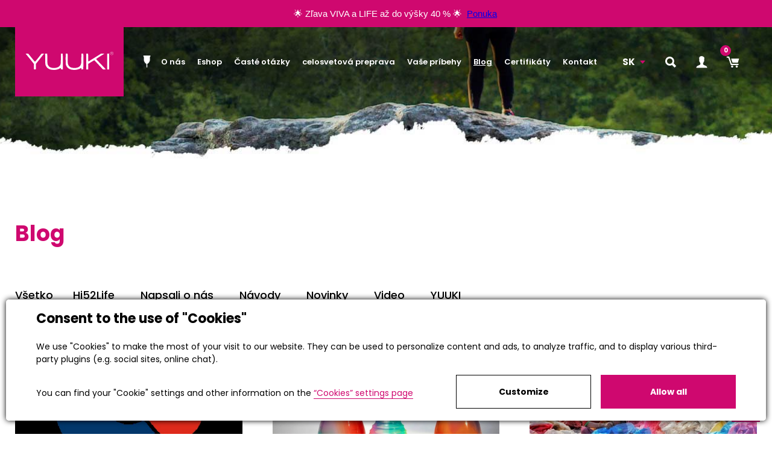

--- FILE ---
content_type: text/html; charset=utf-8
request_url: https://www.yuukicup.com/sk/blog/
body_size: 15584
content:


<!DOCTYPE html>
<html lang="sk">
<head id="ctl00_ctl00____head"><title>
	Blog | YUUKI menstruační kalíšky
</title><meta name="robots" content="index, follow" />
<meta name="google-site-verification" content="2XmdvB6vDzC-Esyg3zpx8KauGDPEYxo-Jtfe2CGpmmQ" />
<link rel="canonical" href="/sk/blog?Page=1" />
<link rel="next" href="/sk/blog?Page=2" />
<link href="/ew/62129f58-6367-4cef-89e1-7a4d197a7cb7-sk" rel="stylesheet" type="text/css"/>
<link href="/templates/widgets/CookieOptOut/css/CookieOptOut.css?v=1709731462" rel="stylesheet" type="text/css"/>
<link href="/templates/widgets/jquery.magnific-popup/jquery.magnific-popup.css" rel="stylesheet" type="text/css"/>
<link href="/templates/widgets/slick/slick.css" rel="stylesheet" type="text/css"/>
<link href="/templates/widgets/slick/slick-theme.css" rel="stylesheet" type="text/css"/>
<script type="text/javascript">
var dataLayer=dataLayer||[];

</script>
<script src="/ew/pregenerated_content/widget_group_shared.js" type="text/javascript"></script>
<script src="/templates/widgets/CookieOptOut/js/CookieOptOut.js?v=1709731364" type="text/javascript"></script>
<script src="/templates/js/main.js" type="text/javascript"></script>
<script src="/templates/js/new.js" type="text/javascript"></script>
<script src="/templates/widgets/jquery.magnific-popup/jquery.magnific-popup.min.js" type="text/javascript"></script>
<script src="/WebResource.axd?d=Gh_NGNofZs_0wmrKlnieaHrWsKrt3HYzpk9DV52AN8wjW18HuJfH3ioQ9qrCS1kA2Sm900fYhWGhJlaotMp7t4hM8qaaPpS9LpJ_6s6VJTWwog1S2T4bk1KXLhjAAo8iZALUSwsSnOuFVG5hNUMy7w2&amp;t=638587964014360396" type="text/javascript"></script>
<script type="text/javascript">
EwCore.applicationPath = "/"; EwCore.lang = "sk"; EwCore.masterTemplateName = "main"; EwCore.extendPageContextData({"productsList":{"viewType":"itemsList","listId":"6050553f-955a-47bd-bba8-8a9285665498","list":"Blog"}});
</script>
<script src="/WebResource.axd?d=yxjqQbOPRCmCNXOsOszQ3mvla3_tWtiCQwe8LCv14b12-UMnqo2cxDbj3_xfNedb8703mHyqPSSaTmQiYXvRDljaQyde2l-JLW_Rx_HQaNmSCRc9KPmKBRxnZvtJqXSrTM2IZei00JOhcVADyiHXL69dHTv4X8JeS8HniEMb__cKGg5SdkNSL1S9KM4pOrlY0&amp;t=638587964487561559" type="text/javascript"></script>
<script src="/templates/js/shared.js" type="text/javascript"></script>
<script src="/templates/js/shared2.js" type="text/javascript"></script>
<script src="/templates/widgets/slick/slick.min.js" type="text/javascript"></script>
<script type="text/javascript">
DataViewManager.setFirstPageUrl(1, "/sk/blog?Page=1");
DataViewManager.setStateContextData(1, {"sortVariants":{"items":[{"identifier":"","name":"Datum"}],"propertyName":"Sort","selected":"","default":""},"viewVariants":{"items":[{"identifier":"8","name":"8","templateName":"default","pageSize":8},{"identifier":"16","name":"16","templateName":"default","pageSize":16},{"identifier":"24","name":"24","templateName":"default","pageSize":24},{"identifier":"32","name":"32","templateName":"default","pageSize":32},{"identifier":"40","name":"40","templateName":"default","pageSize":40},{"identifier":"48","name":"48","templateName":"default","pageSize":48},{"identifier":"56","name":"56","templateName":"default","pageSize":56},{"identifier":"64","name":"64","templateName":"default","pageSize":64},{"identifier":"72","name":"72","templateName":"default","pageSize":72},{"identifier":"80","name":"80","templateName":"default","pageSize":80},{"identifier":"88","name":"88","templateName":"default","pageSize":88},{"identifier":"96","name":"96","templateName":"default","pageSize":96},{"identifier":"104","name":"104","templateName":"default","pageSize":104},{"identifier":"112","name":"112","templateName":"default","pageSize":112},{"identifier":"120","name":"120","templateName":"default","pageSize":120}],"propertyName":"View","selected":"8","default":"8"}})

</script>
<script type="text/javascript">

                (function(w,d,s,l,i){w[l]=w[l]||[];w[l].push({'gtm.start':
new Date().getTime(),event:'gtm.js'});var f=d.getElementsByTagName(s)[0],
j=d.createElement(s),dl=l!='dataLayer'?'&l='+l:'';j.async=true;j.src=
'//www.googletagmanager.com/gtm.js?id='+i+dl;f.parentNode.insertBefore(j,f);
})(window,document,'script','dataLayer','GTM-5BDDKQX');


</script>

<meta http-equiv="Content-Type" content="text/html; charset=utf-8" />
<meta name="author" content="YUUKI" />
<meta name="viewport" content="width=device-width, initial-scale=1, user-scalable=no">
<meta http-equiv="X-UA-Compatible" content="IE=edge" />
<meta name="google-site-verification" content="au1FkzVF6It-zH3ZCDTn-rRyg7OgrEY49YLScIpGVWA" />


















<link href="/templates/styles/css/main.css" rel="stylesheet" type="text/css" />


<!-- Slick -->





<!-- favicons -->
<link rel="apple-touch-icon" sizes="180x180" href="/templates/styles/images/favicons/apple-touch-icon.png">
<link rel="icon" type="image/png" sizes="32x32" href="/templates/styles/images/favicons/favicon-32x32.png">
<link rel="icon" type="image/png" sizes="16x16" href="/templates/styles/images/favicons/favicon-16x16.png">
<link rel="manifest" href="/templates/styles/images/favicons/site.webmanifest">
<link rel="mask-icon" href="/templates/styles/images/favicons/safari-pinned-tab.svg" color="#5bbad5">
<link rel="shortcut icon" href="/templates/styles/images/favicons/favicon.ico">
<meta name="msapplication-TileColor" content="#da532c">
<meta name="msapplication-config" content="/templates/styles/images/favicons/browserconfig.xml">
<meta name="theme-color" content="#ffffff">
<link rel="shortcut icon" href="/favicon.ico" type="image/x-icon">

<!-- old favicons -->
<!--
<link rel="apple-touch-icon" sizes="180x180" href="/templates/styles/images/favicons/apple-touch-icon.png?v=2">
<link rel="icon" type="image/png" href="/templates/styles/images/favicons/favicon-32x32.png?v=2" sizes="32x32">
<link rel="icon" type="image/png" href="/templates/styles/images/favicons/favicon-16x16.png?v=2" sizes="16x16">
<link rel="manifest" href="/templates/styles/images/favicons/manifest.json?v=2">
<link rel="mask-icon" href="/templates/styles/images/favicons/safari-pinned-tab.svg?v=2" color="#258a06">
<link rel="shortcut icon" href="/templates/styles/images/favicons/favicon.ico?v=2">
<meta name="msapplication-config" content="/templates/styles/images/favicons/browserconfig.xml">
<meta name="theme-color" content="#ffffff">
-->

</head>
<body>
    
    
    


    <div class="inpage_cookieOptOutForm hidden" data-nosnippet="true" style="display: none;">
        

<div id="cookieOptOutForm" class="formSkinDefault cookieOptOutForm" data-show-detailed="0" data-nosnippet="true">
    <div class="cookies-box2" data-nosnippet="true">
        <a class="cookie-button-back" data-hide-possible="true" data-detailed-condition="true" href="javascript:toggleCookieOptOutFormDetail();">Back</a>

        <div data-hide-possible="true" data-detailed-condition="true">
            <div><p class="h1-second">"Cookies" settings</p><p>We use "cookies" to make the most of your visit to our website. They can be used to personalize content and ads, to analyze traffic, and to display various third-party plugins (e.g. social sites, online chat). At the same time, we share information about your use of the site in an anonymized form with our partners in the field of social networks, advertising and web analytics. <a href="http://www.google.com/policies/privacy/partners/" target="_blank">More information can be found here.</a></p></div>
                <div class="cookie-box__card" style="">
        <div class="cookie-card">
            <p class="h2text">Marketing</p><p>Marketing "Cookies" are used to monitor customer behavior on the site. Their goal is to provide relevant and useful advertising for each individual user, making them beneficial to all. (<a href="/pages/cookies/table.aspx#marketing" target="_blank">more</a>)</p>
            <div class="cookie-button-slider__wrapper">
                <label class="cookie-button-slider">
                            <input type="checkbox" data-consent="true" id="ad_storage" />
                    <span class="cookie-slider"></span>
                </label>
            </div>
        </div>
    </div>

                <div class="cookie-box__card" style="">
        <div class="cookie-card">
            <p class="h2text">Statistics</p><p>Statistical "Cookies" help website owners to understand how users behave on their sites by collecting and reporting anonymous data. (<a href="/pages/cookies/table.aspx#analytics" target="_blank">more</a>)</p>
            <div class="cookie-button-slider__wrapper">
                <label class="cookie-button-slider">
                            <input type="checkbox" data-consent="true" id="analytics_storage" />
                    <span class="cookie-slider"></span>
                </label>
            </div>
        </div>
    </div>

                <div class="cookie-box__card" style="">
        <div class="cookie-card">
            <p class="h2text">Technical</p><p>These "Cookies" are indispensable for the functionality of the website and ensure its functioning, for example, when navigating and making user sections available. This site cannot function properly if cookies are not enabled. (<a href="/pages/cookies/table.aspx#necessary" target="_blank">more</a>)</p>
            <div class="cookie-button-slider__wrapper">
                <label class="cookie-button-slider">
                        <input type="checkbox" class="readonly" data-consent="true" id="functionality_storage" onclick="return false;" checked="checked" />
                    <span class="cookie-slider"></span>
                </label>
            </div>
        </div>
    </div>

                <div class="cookie-box__card" style="display:none;">
        <div class="cookie-card">
            <p class="h2text">Personalization</p><p>These "cookies" primarily help to personalize the content, for example, by offering specific products according to the history of your web browsing or according to orders. (<a href="/pages/cookies/table.aspx" target="_blank">more</a>)</p>
            <div class="cookie-button-slider__wrapper">
                <label class="cookie-button-slider">
                        <input type="checkbox" class="readonly" data-consent="true" id="personalization_storage" onclick="return false;" checked="checked" />
                    <span class="cookie-slider"></span>
                </label>
            </div>
        </div>
    </div>

                <div class="cookie-box__card" style="display:none;">
        <div class="cookie-card">
            <p class="h2text">Safety</p><p>Our website does not use security "Cookies". (<a href="/pages/cookies/table.aspx" target="_blank">more</a>)</p>
            <div class="cookie-button-slider__wrapper">
                <label class="cookie-button-slider">
                        <input type="checkbox" class="readonly" data-consent="true" id="security_storage" onclick="return false;" checked="checked" />
                    <span class="cookie-slider"></span>
                </label>
            </div>
        </div>
    </div>

                <div class="cookie-box__card" style="">
        <div class="cookie-card">
            <p class="h2text">User preferences</p><p>It monitors the user's consent to provide user data to Google services for advertising purposes(<a href="/pages/cookies/table.aspx#marketing" target="_blank">more</a>)</p>
            <div class="cookie-button-slider__wrapper">
                <label class="cookie-button-slider">
                            <input type="checkbox" data-consent="true" id="ad_user_data" />
                    <span class="cookie-slider"></span>
                </label>
            </div>
        </div>
    </div>

                <div class="cookie-box__card" style="">
        <div class="cookie-card">
            <p class="h2text">Personalization data</p><p>Monitors user consent to target personalized ads by Google services (products). (<a href="/pages/cookies/table.aspx#marketing" target="_blank">more</a>)</p>
            <div class="cookie-button-slider__wrapper">
                <label class="cookie-button-slider">
                            <input type="checkbox" data-consent="true" id="ad_personalization" />
                    <span class="cookie-slider"></span>
                </label>
            </div>
        </div>
    </div>

        </div>

        <div data-hide-possible="true" data-detailed-condition="false">
            <p class="h1-first">Consent to the use of "Cookies"</p><p>We use "Cookies" to make the most of your visit to our website. They can be used to personalize content and ads, to analyze traffic, and to display various third-party plugins (e.g. social sites, online chat).</p>
        </div>
        <div class="cookies-box__bottom">
            <div class="common__content">
                <p>You can find your "Cookie" settings and other information on the <a href="/pages/cookies/info.aspx?Lang=sk" target="_blank">“Cookies” settings page</a></p>
            </div>

            <div class="cookies-box__buttons">
                
                <a class="cookie-button cookie-button--settings" data-hide-possible="true" data-detailed-condition="false" href="javascript:toggleCookieOptOutFormDetail();">Customize</a>
                <a class="cookie-button cookie-button--settings" data-hide-possible="true" data-detailed-condition="true" href="javascript:consentChosen();">Allow selected</a>
                <a class="cookie-button cookie-button--allow" href="javascript: consentAll();">Allow all</a>
            </div>
        </div>
    </div>
</div>
<script>
    var cookieOptOutFormDetailed = document.getElementById('cookieOptOutForm').getAttribute('data-show-detailed') == "1";
    var hideItems = Array.from(document.querySelectorAll('[data-hide-possible="true"]'));
    var consentItems = Array.from(document.querySelectorAll('[data-consent="true"]'));
	handleHideItems();
    function toggleCookieOptOutFormDetail() {
        cookieOptOutFormDetailed = !cookieOptOutFormDetailed;
        handleHideItems();
    }

    function handleHideItems() {
        hideItems.forEach(item => {
            var hasToBeTrue = item.getAttribute('data-detailed-condition') !== "false";
            if ((hasToBeTrue !== false && cookieOptOutFormDetailed !== false) || (hasToBeTrue !== true && cookieOptOutFormDetailed !== true)) {
                item.style.display = "block";
            } else {
                item.style.display = "none";
            }
        });
    }

    function consentChosen() {
        consentItems.forEach(item => {
            cookieOptOutSetConsent(item.id, item.checked ? "1" : "0");
        });
        cookieOptOutPost();
        $.magnificPopup.close();
    }

    function consentAll() {
        cookieOptOutSetConsentAll();
        $.magnificPopup.close();
    }

    window.addEventListener("load", function (event) {
        cookieOptOutLoad();
        //handleHideItems();
    });
</script>


    </div>

    <div class="page m-auto">
        
            <header class="header" role="banner">
                 <div class="header__news-line">
                    <div class="news-line"><span style='font-size: 11pt; font-family: "calibri",sans-serif'>🌟&nbsp;Zľava
  VIVA a LIFE až do výšky 40 % 🌟&nbsp;&nbsp;<a href="https://www.yuukicup.com/sk/eshop/category"><span style='font-size: 11pt; font-family: "calibri",sans-serif'><a href="https://www.yuukicup.com/sk/eshop/menstruacny-kalisok-ocean-detail-865">Ponuka</a></span>&nbsp; </a></span>&nbsp; 
</div>
                     <p class="news-line-mobile">
  <span style='font-size: 11pt; font-family: "calibri",sans-serif'>🌟&nbsp;Zľava VIVA a LIFE až do výšky
  40 % 🌟&nbsp;&nbsp;<a href="https://www.yuukicup.com/sk/eshop/category">&nbsp;<a href="https://www.yuukicup.com/sk/eshop/category"><span style='font-size: 11pt; font-family: "calibri",sans-serif'><a href="https://www.yuukicup.com/sk/eshop/menstruacny-kalisok-ocean-detail-865">Ponuka</a></span> </a></a></span>
</p>
                </div>

                <div class="header__container m-auto">

                    <div class="header__logo">
                        
    <div class="header__logo header__logo--page">
        <a class="logo-link" href="/" title="N&#225;vrat na hlavn&#250; stranu">
            <span class="hidden">YUUKI</span>
            <div class="logo-svg">
                <?xml version="1.0" encoding="UTF-8" standalone="no" ?>
                <svg xmlns:dc="http://purl.org/dc/elements/1.1/"
                     xmlns:cc="http://creativecommons.org/ns#"
                     xmlns:rdf="http://www.w3.org/1999/02/22-rdf-syntax-ns#"
                     xmlns:svg="http://www.w3.org/2000/svg"
                     xmlns="http://www.w3.org/2000/svg"
                     viewBox="0 0 675 156"
                     height="41"
                     width="215"
                     version="1.1"
                     id="svg4136">
                    <metadata id="metadata4142">
                        <rdf:RDF>
                            <cc:Work rdf:about="">
                                <dc:format>image/svg+xml</dc:format>
                                <dc:type rdf:resource="http://purl.org/dc/dcmitype/StillImage" />
                                <dc:title></dc:title>
                            </cc:Work>
                        </rdf:RDF>
                    </metadata>
                    <path id="path4146"
                          d="m 12.294922,17.369141 c -0.750084,0.681393 -0.123969,1.71909 1.550781,3.341797 C 14.861186,21.694868 20.39115,28.35 26.134766,35.5 c 17.119331,21.31117 36.879137,45.864641 38.568359,47.925781 0.868352,1.05954 3.090205,3.908035 4.9375,6.328125 L 73,94.152344 73,113.91016 c 0,10.86621 0.299349,20.05716 0.666016,20.42382 l 0.002,0 c 0.833497,0.83352 10.614153,0.8782 12.75,0.0586 1.368789,-0.52525 1.586302,-3.31937 1.607422,-20.75 L 88.048828,93.5 97.623047,81.5 C 102.88822,74.9 113.10778,62.075 120.33398,53 c 7.2262,-9.075 13.37993,-16.725 13.67579,-17 0.29585,-0.275 3.00007,-3.65 6.00781,-7.5 3.00775,-3.85 6.27449,-7.888359 7.25976,-8.974609 1.19908,-1.32231 1.54118,-1.773471 1.06836,-2.15625 l -17.39453,0 c -1.88283,1.190372 -3.66632,3.431217 -6.81055,7.630859 -1.44123,1.925 -11.31104,14.44038 -21.93164,27.8125 -15.759217,19.84203 -19.708116,24.2554 -21.472652,24 -1.189171,-0.17212 -4.203621,-2.830053 -6.699219,-5.908203 -2.495599,-3.07815 -13.037213,-16.12815 -23.425781,-29 C 40.523787,29.405432 31.599533,18.643132 30.275391,17.369141 l -17.980469,0 z m 144.544918,0 0.42383,38.441406 c 0.45975,41.75156 0.61951,43.142587 6.22656,54.189453 4.06714,8.01297 8.88878,13.42929 15.85743,17.81641 10.64963,6.7045 16.90436,8.77616 30.65234,10.15234 10.96651,1.09775 14.4928,1.1032 24.66602,0.0312 12.11287,-1.27633 24.73783,-5.5908 32.46875,-11.0957 1.47027,-1.04692 3.59238,-1.9043 4.71484,-1.9043 1.72524,0 2.08804,0.73455 2.3457,4.75 l 0.30469,4.75 7.25781,0.29492 7.25781,0.29297 -0.25781,-59.292968 -0.2539,-58.425781 -14.50391,0 0,34.939453 c 0,39.30661 -0.43388,42.87213 -6.41406,52.691406 -4.25783,6.99122 -11.18216,12.31045 -20.08594,15.42969 -8.91736,3.124 -14.31437,3.82394 -28.2168,3.66406 -24.33997,-0.27991 -37.64973,-8.99518 -44.47265,-29.123047 C 174.037,92.688703 173.43931,78.66122 173.06641,54 l -0.55274,-36.630859 -15.67383,0 z m 154.17383,0 c -1.4914,6.010453 -1.48963,72.237193 0.11524,79.9375 2.65162,12.722759 11.16523,24.819169 22.15429,31.474609 8.84487,5.35682 17.69507,7.96553 32.7168,9.64063 17.18723,1.91656 43.99161,-3.7647 53.66406,-11.37305 C 421.09694,125.92172 423.33394,125 424.63477,125 426.80901,125 427,125.40626 427,130.04297 l 0,5.04492 7.25,-0.29492 7.25,-0.29297 0.25781,-58.435547 c 0.18452,-41.772417 0.0258,-55.929873 -0.74414,-58.695312 l -13.10351,0 c -0.56763,2.194089 -0.90621,13.244541 -0.97657,32.173828 -0.0653,17.57644 -0.49816,34.612592 -0.96093,37.857422 C 422.46209,112.01526 405.38156,124.35525 375,124.22656 348.24881,124.11324 334.72621,116.28054 327.85742,96.917969 325.6793,90.778009 325.5657,88.92381 325.20703,54 324.9267,26.703947 324.72872,19.500913 323.80859,17.369141 l -12.79492,0 z m 151.98633,0 0,58.65039 0,58.980469 7.5,0 7.5,0 0,-20.43164 0,-20.431641 2.9043,-2.06836 C 482.5017,90.930909 484.10861,90 484.47461,90 c 0.366,0 2.54661,-1.284739 4.8457,-2.855469 2.2991,-1.57073 7.32969,-4.772384 11.17969,-7.115234 3.85,-2.34286 10.23067,-6.233121 14.17969,-8.644531 C 518.62871,68.973356 522.49229,67 523.26562,67 c 0.77334,0 5.16321,4.060097 9.75586,9.023438 4.59264,4.963349 10.17907,10.941563 12.41407,13.283203 2.235,2.34164 7.21445,7.647149 11.06445,11.791019 3.85,4.14387 12.57111,13.4676 19.38086,20.71875 L 588.26367,135 l 10.36719,0 C 604.33361,135 609,134.71585 609,134.36914 c 0,-0.64373 -19.16675,-21.07339 -42.5332,-45.335937 -27.51869,-28.57403 -28.64987,-29.839674 -28.30078,-31.652344 0.31704,-1.64623 20.18713,-14.717161 50.1875,-33.013671 5.86385,-3.576231 9.25344,-6.035337 9.68164,-6.998047 l -24.39844,0 -4.4707,2.988281 C 557.49838,28.155992 497.98727,65 497.05859,65 c -0.49075,0 -1.04127,0.352643 -1.22461,0.783203 C 495.18122,67.316243 482.01318,75 480.03906,75 c -1.96071,0 -2.01475,-0.70899 -2.27344,-29.25 l -0.25781,-28.380859 -14.50781,0 z m 157,0 0,58.748047 0,58.882812 7.5,0 7.5,0 0,-58.882812 0,-58.748047 -15,0 z"
                          style="fill:#fff" />
                    <path id="path4703"
                          d="m 652.23417,27.5903 c -1.25569,-0.198102 -2.4735,-0.586332 -3.67948,-1.173083 -4.04993,-1.971814 -6.65125,-5.931276 -6.88794,-10.488727 -0.15149,-2.915274 0.74441,-5.776936 2.567,-8.195106 4.46058,-5.919206 13.31905,-6.516462 18.49092,-1.246624 1.11012,1.131797 1.67583,1.925049 2.35041,3.299019 3.46647,7.064183 -0.44144,15.580398 -8.04421,17.53059 -1.28527,0.329751 -3.60374,0.462141 -4.7967,0.273931 z m 4.0866,-1.48061 c 5.22513,-1.081293 8.91764,-6.012409 8.58626,-11.465559 -0.28759,-4.745577 -3.19188,-8.537044 -7.60395,-9.92817 -3.82151,-1.204792 -8.11286,-0.165161 -10.92485,2.646762 -1.42492,1.425748 -2.45101,3.209838 -2.99069,5.201491 -0.39173,1.446649 -0.39292,4.107048 0,5.562424 1.54565,5.761314 7.10216,9.190386 12.9356,7.983052 z m -6.69147,-2.961651 c -0.16569,-0.165155 -0.18699,-1.02489 -0.18699,-7.678225 0,-6.351197 0.026,-7.513635 0.16924,-7.632655 0.12426,-0.102289 0.96691,-0.13032 3.10667,-0.103253 l 2.93743,0.03714 0.63199,0.332865 c 2.26876,1.194396 3.16703,3.827375 2.07112,6.065547 -0.30061,0.615237 -1.54684,1.945227 -1.8214,1.945227 -0.24025,0 -0.0923,0.193599 0.31599,0.413033 1.01781,0.548657 1.68411,1.804717 1.77406,3.345165 0.0888,1.526495 0.23433,2.000659 0.6592,2.148936 0.30416,0.10587 0.3444,0.172231 0.31245,0.507736 -0.0485,0.50336 -0.53612,0.713642 -1.02136,0.44104 -0.60003,-0.336172 -0.85921,-1.027372 -0.9681,-2.580546 -0.1432,-2.046569 -0.49115,-2.597253 -2.13147,-3.37705 -0.75271,-0.358117 -0.81188,-0.366559 -2.8108,-0.405101 l -2.04153,-0.03939 0,3.19676 c 0,2.748346 -0.026,3.222843 -0.18581,3.382736 -0.10178,0.102289 -0.28404,0.185977 -0.40594,0.185977 -0.12071,0 -0.30297,-0.08369 -0.40475,-0.185977 z m 5.8867,-7.813504 c 0.30416,-0.103629 0.81187,-0.421607 1.12905,-0.706614 1.75631,-1.578553 1.38351,-4.379686 -0.72193,-5.428711 -0.59293,-0.295457 -0.67341,-0.303832 -2.95281,-0.303832 l -2.34451,0 0,3.313784 0,3.31379 2.16934,0 c 1.67228,0 2.2948,-0.04309 2.72086,-0.188417 z"
                          style="fill:#fff" />
                </svg>

            </div>
        </a>
    </div>





                    </div>

                    <nav class="header__navigation">
                        
            <ul class="navigation" role="list">
                    <li>
                            <a class="ripple-here" href="/sk"><span>Úvod</span></a>
                    </li>
                    <li>
                            <a class="ripple-here" href="/sk/yuuki"><span>O nás</span></a>
                    </li>
                    <li>
                            <a class="ripple-here" href="/sk/eshop/category"><span>Eshop</span></a>
                    </li>
                    <li>
                            <a class="ripple-here" href="/sk/caste-dotazy"><span>Časté otázky</span></a>
                    </li>
                    <li>
                            <a class="ripple-here" href="/sk/cas-dorucenia"><span>celosvetová preprava</span></a>
                    </li>
                    <li>
                            <a class="ripple-here" href="/sk/vase-pribehy"><span>Vaše príbehy</span></a>
                    </li>
                    <li class="selected">
                            <a class="ripple-here" href="/sk/blog"><span>Blog</span></a>
                    </li>
                    <li>
                            <a class="ripple-here" href="/sk/certifikaty"><span>Certifikáty</span></a>
                    </li>
                    <li>
                            <a class="ripple-here" href="/sk/kontaktne-informacie"><span>Kontakt</span></a>
                    </li>
            </ul>

                    </nav>

                     <div class="header__controls">

                         <div class="header__lang-box">
                            <button class="lang-toggle-button" data-target=".lang-menu" data-toggle="collapse">SK<span><i aria-hidden="true" class="fa fa-caret-down"></i></span></button> 
<div class="lang-menu collapse">
  <ul>
    <li>
      <a class="ripple-here" href="/">CZ</a> 
    </li>
    <li>
      <a class="ripple-here" href="/en">EN</a> 
    </li>
    <li>
      <a class="ripple-here" href="/it">IT</a> 
    </li>
    <li>
      <a class="ripple-here" href="/fr">FR</a> 
    </li>
    <li>
      <a class="ripple-here" href="/de">DE</a> 
    </li>
    <li>
      <a class="ripple-here" href="/es">ES</a> 
    </li>
    <li>
      <a class="ripple-here" href="http://www.yuukicup.mx/es" rel="nofollow" target="_blank">ES(MX)</a> 
    </li>
    <li>
      <a class="ripple-here" href="/ko">KO</a> 
    </li>
    <li>
      <a class="ripple-here" href="/ru">RU</a> 
    </li>
  </ul>
</div>
                        </div>

                        <button type="button" class="search-toggle-button header-search-toggle" data-toggle="collapse" data-target=".search-box">
                            <?xml version="1.0" encoding="UTF-8" standalone="no"?>
                            <img src="/templates/styles/images/search.svg" alt="" />
                        </button>

                        <div class="header__link"><div id="ctl00_ctl00_ctl07">
    <a href="javascript: openDialogLoginForm()" class="userButton controlHeaderButton">
        <div class="buttonIcon">
            <img src="/templates/styles/images/user.svg" alt=""/>
        </div>
        
    </a>
</div><script type="text/javascript">//<![CDATA[
PartialRenderControls.registerPartialRenderControlInstance('ctl00_ctl00_ctl07', 'Em_ShopOrders_CustomerLoginStatus', {"templateName":null}, 'Shop,ShopCustomer');
//]]></script>
</div>

                        <div class="header__link"><div id="ctl00_ctl00_ctl08">
<a href="/sk/obchod/kosik" class="cartButton controlHeaderButton">
    <div class="buttonIcon">
        <img src="/templates/styles/images/cart.svg" alt=""/>
    </div>
    <div class="buttonCounter">
        <strong>
            0
        </strong>
    </div>
</a></div><script type="text/javascript">//<![CDATA[
PartialRenderControls.registerPartialRenderControlInstance('ctl00_ctl00_ctl08', 'Em_ShopOrders_CartPreview', {"templateName":null,"cartName":null}, 'Shop,ShopCustomer,ShopOrders,ShopCart');
//]]></script>
</div>

                          

                        <div class="header-navigation-button" id="header-toggler" aria-expanded="false">
                            <span></span>
                            <span></span>
                            <span></span>
                            <span></span>
                        </div>

                    </div>  

                    <div class="header-searching" style="display: none;">
                        <div class="header-searching__overlay"></div>
                        <div class="header-searching__panel">
                            <div class="container">
                                <div id="ctl00_ctl00_ctl09"><div data-ew-component="ShopSearch"
         data-list-id="8808d96b-7571-4a16-bfc1-101dcdde6a4d"
         data-search-url="/sk/eshop"
         data-offset-width="0"
         data-offset-left="0"
         data-offset-top="0">
    <div class="search clearfix">
        <div class="searchContainer">
            <input class="inputSearch" type="text" value="" data-ew-search-element="input" placeholder="Čo hľad&#225;te?" />
            
            <button class="header-search-toggle search-close-button" data-toggle="collapse" data-target=".search-box">
                <span>+</span>
            </button>
            <div class="quickSearchSuggestionsBox" data-ew-search-element="suggestionsBox"></div>

        </div>

    </div>
</div></div><script type="text/javascript">//<![CDATA[
PartialRenderControls.registerPartialRenderControlInstance('ctl00_ctl00_ctl09', 'Ew_Core_TemplateInclude', {"name":"shopSearch","folderName":null}, undefined);
//]]></script>

                            </div>
                        </div>
                    </div>

                  
                </div>
            </header>

                <main class="content" role="main">
                    

<div data-view-manager-instance="1" data-view-manager-part="viewPanel" id="ctl00_ctl00_pageBody_pageBody_ctl01_ctl00">






</div>

    <section class="content__blog">
        <div class="container container--blog">
            <div class="blog m-right">
                <div class="blog__header">
                    <h1 class="catalogue-title">Blog</h1>
                      
                    


<nav class="category-navigation">
    <ul class="category-navigation__list">    
        <li class="category-navigation__item">
            <a href="/sk/blog">Všetko</a>
        </li>
    </ul>
    
<!-- begin - magazinCategoryTree -->
<ul>
	<li><a href="/sk/blog/hi52life-58">Hi52Life</a></li>
	<li><a href="/sk/blog/napsali-o-nas-49">Napsali o n&#225;s</a></li>
	<li><a href="/sk/blog/navody-47">N&#225;vody</a></li>
	<li><a href="/sk/blog/novinky-50">Novinky</a></li>
	<li><a href="/sk/blog/video-46">Video</a></li>
	<li><a href="/sk/blog/yuuki-56">YUUKI</a></li>
</ul>

<!-- end - magazinCategoryTree -->

</nav>

  
                </div>
                <div class="blog__list">
                    

    <div class="blog-list" data-category="">
        <article role="article" class="blog-list__item">

            <a href="/sk/blog/rozdil-mezi-cesky-vyrobek-cz-a-cesky-vyrobek-eu-detail-37382" class="blog-item" title="Rozd&#237;l mezi Česk&#253; v&#253;robek .cz a Česk&#253; v&#253;robek .eu">
                <div class="blog-item__image">
                    <img alt="" src="/ew/ew_images/image_of_object?ObjectIdentifier=pli:23986822-b06d-4f92-beb0-7f3500feba35&amp;Filter=5f6b2d05-4156-45f0-8c0e-6dbcfff09da8&amp;ImageIndex=0&amp;FailImage=08b93926-2707-4228-864e-cbac33f4560f" />
                </div>


                <div class="blog-item__content">

                    <div class="blog-item__category mb-2">
                        <span class='Novinky'>Novinky</span>
                    </div>
                    <h2 class="blog-item__title">Rozd&#237;l mezi Česk&#253; v&#253;robek .cz a Česk&#253; v&#253;robek .eu</h2>

                    <p class="blog-item__text">
                        Víte jaký je rozdíl mezi certifikátem a logem Český výrobek .cz a Český výrobek .eu?<br />
Většina lidí netuší, že tato dvě označení znamenají něco úplně jiného.<br />
                    </p>
                </div>

            </a>

        </article>
        <article role="article" class="blog-list__item">

            <a href="/sk/blog/jolly-ziskal-dve-prestizni-oceneni-detail-37381" class="blog-item" title="Jolly z&#237;skal dvě prestižn&#237; oceněn&#237;">
                <div class="blog-item__image">
                    <img alt="" src="/ew/ew_images/image_of_object?ObjectIdentifier=pli:38abc42e-3420-4a10-871e-a5bc76db7ddc&amp;Filter=5f6b2d05-4156-45f0-8c0e-6dbcfff09da8&amp;ImageIndex=0&amp;FailImage=08b93926-2707-4228-864e-cbac33f4560f" />
                </div>


                <div class="blog-item__content">

                    <div class="blog-item__category mb-2">
                        <span class='Novinky'>Novinky</span>
                    </div>
                    <h2 class="blog-item__title">Jolly z&#237;skal dvě prestižn&#237; oceněn&#237;</h2>

                    <p class="blog-item__text">
                        S radostí oznamujeme, že náš menstruační kalíšek Jolly&nbsp;získal hned dvě medaile v letošní odborné anketě!
                    </p>
                </div>

            </a>

        </article>
        <article role="article" class="blog-list__item">

            <a href="/sk/blog/jak-se-vyrabeji-menstruacni-vlozky-detail-37376" class="blog-item" title="Jak se vyr&#225;běj&#237; menstruačn&#237; vložky?">
                <div class="blog-item__image">
                    <img alt="" src="/ew/ew_images/image_of_object?ObjectIdentifier=pli:4d3578da-ace2-4569-a6ea-1a54913fe9d8&amp;Filter=5f6b2d05-4156-45f0-8c0e-6dbcfff09da8&amp;ImageIndex=0&amp;FailImage=08b93926-2707-4228-864e-cbac33f4560f" />
                </div>


                <div class="blog-item__content">

                    <div class="blog-item__category mb-2">
                        <span class='Novinky'>Novinky</span>
                    </div>
                    <h2 class="blog-item__title">Jak se vyr&#225;běj&#237; menstruačn&#237; vložky?</h2>

                    <p class="blog-item__text">
                        Víte z kolika materiálů se skládají menstrauční vložky? Opravdu je potřebujete?
                    </p>
                </div>

            </a>

        </article>
        <article role="article" class="blog-list__item">

            <a href="/sk/blog/ehm-neco-mi-tam-prekazi-detail-37375" class="blog-item" title="„Ehm, něco mi tam přek&#225;ž&#237;“ ">
                <div class="blog-item__image">
                    <img alt="" src="/ew/ew_images/image_of_object?ObjectIdentifier=pli:5fb5e1ed-c9f2-43b7-8aad-5cf49dc589ca&amp;Filter=5f6b2d05-4156-45f0-8c0e-6dbcfff09da8&amp;ImageIndex=0&amp;FailImage=08b93926-2707-4228-864e-cbac33f4560f" />
                </div>


                <div class="blog-item__content">

                    <div class="blog-item__category mb-2">
                        <span class='Novinky'>Novinky</span>
                    </div>
                    <h2 class="blog-item__title">„Ehm, něco mi tam přek&#225;ž&#237;“ </h2>

                    <p class="blog-item__text">
                        <strong>Jak vám kalíšek připomene, že pohodlí má své meze</strong> 
<br />
Menstruační kalíšek je malý zázrak moderní doby. Pohodlný, ekologický a tak nenápadný, že na něj snadno
zapomenete. A právě to vás může dostat do situace, která je… no, jemně řečeno „nezapomenutelná“.<br />
                    </p>
                </div>

            </a>

        </article>
        <article role="article" class="blog-list__item">

            <a href="/sk/blog/nejlepsi-vanocni-cukrovi-tradicni-recepty-ktere-nesmi-chybet-na-vasem-stole-detail-37374" class="blog-item" title="Nejlepš&#237; v&#225;nočn&#237; cukrov&#237;: Tradičn&#237; recepty, kter&#233; nesm&#237; chybět na vašem stole">
                <div class="blog-item__image">
                    <img alt="" src="/ew/ew_images/image_of_object?ObjectIdentifier=pli:104666a5-40f1-47d3-9ecb-bf9fceec045d&amp;Filter=5f6b2d05-4156-45f0-8c0e-6dbcfff09da8&amp;ImageIndex=0&amp;FailImage=08b93926-2707-4228-864e-cbac33f4560f" />
                </div>


                <div class="blog-item__content">

                    <div class="blog-item__category mb-2">
                        <span class='Novinky'>Novinky</span>
                    </div>
                    <h2 class="blog-item__title">Nejlepš&#237; v&#225;nočn&#237; cukrov&#237;: Tradičn&#237; recepty, kter&#233; nesm&#237; chybět na vašem stole</h2>

                    <p class="blog-item__text">
                        Vánoce bez cukroví? To si mnozí z nás nedovedou představit. Malé sladké pochoutky nejen voní domovem, ale také nás spojují se vzpomínkami na dětství a rodinné tradice. Pokud hledáte inspiraci na to nejlepší vánoční cukroví, přinášíme výběr těch nejpopulárnějších i tipy na jejich přípravu.
                    </p>
                </div>

            </a>

        </article>
        <article role="article" class="blog-list__item">

            <a href="/sk/blog/jak-prezit-dny-s-menstruaci-detail-37371" class="blog-item" title="Jak přež&#237;t dny s menstruac&#237;">
                <div class="blog-item__image">
                    <img alt="" src="/ew/ew_images/image_of_object?ObjectIdentifier=pli:97795205-9f09-4f74-96f5-e51c29f74c25&amp;Filter=5f6b2d05-4156-45f0-8c0e-6dbcfff09da8&amp;ImageIndex=0&amp;FailImage=08b93926-2707-4228-864e-cbac33f4560f" />
                </div>


                <div class="blog-item__content">

                    <div class="blog-item__category mb-2">
                        <span class='Novinky'>Novinky</span>
                    </div>
                    <h2 class="blog-item__title">Jak přež&#237;t dny s menstruac&#237;</h2>

                    <p class="blog-item__text">
                        Praktické tipy pro pohodlnější menstruaci.
                    </p>
                </div>

            </a>

        </article>
        <article role="article" class="blog-list__item">

            <a href="/sk/blog/jezdim-na-krev-detail-37370" class="blog-item" title="Jezd&#237;m na krev">
                <div class="blog-item__image">
                    <img alt="" src="/ew/ew_images/image_of_object?ObjectIdentifier=pli:f1143793-c799-450a-ad22-f7eaf5b22c96&amp;Filter=5f6b2d05-4156-45f0-8c0e-6dbcfff09da8&amp;ImageIndex=0&amp;FailImage=08b93926-2707-4228-864e-cbac33f4560f" />
                </div>


                <div class="blog-item__content">

                    <div class="blog-item__category mb-2">
                        <span class='Novinky'>Novinky</span>
                    </div>
                    <h2 class="blog-item__title">Jezd&#237;m na krev</h2>

                    <p class="blog-item__text">
                        "Jezdím na krev" – většina z nás si pod tímto rčením představí někoho, kdo jede nadoraz, nevzdává se a pracuje tvrdě až do posledních sil. Ale co kdybychom to rčení přenesli do trochu jiného kontextu, třeba... menstruačního? Ano, dnes vám přinášíme nový úhel pohledu na tuto frázi, která nabírá doslova krvavých rozměrů.
                    </p>
                </div>

            </a>

        </article>
        <article role="article" class="blog-list__item">

            <a href="/sk/blog/jak-se-chranit-proti-slunci-detail-37367" class="blog-item" title="Jak se chr&#225;nit proti slunci?">
                <div class="blog-item__image">
                    <img alt="" src="/ew/ew_images/image_of_object?ObjectIdentifier=pli:1144190b-5fc2-4bfe-a289-8ab38d700e0d&amp;Filter=5f6b2d05-4156-45f0-8c0e-6dbcfff09da8&amp;ImageIndex=0&amp;FailImage=08b93926-2707-4228-864e-cbac33f4560f" />
                </div>


                <div class="blog-item__content">

                    <div class="blog-item__category mb-2">
                        <span class='Novinky'>Novinky</span>
                    </div>
                    <h2 class="blog-item__title">Jak se chr&#225;nit proti slunci?</h2>

                    <p class="blog-item__text">
                        Chránit se proti slunci je velmi důležité pro prevenci spálení kůže, předčasného stárnutí a snižování rizika rakoviny kůže.
                    </p>
                </div>

            </a>

        </article>
    </div>
        <div class="button-pager text-center mt-2 mb-2">
            <button class="btn btn-primary loadNextButton" onclick="javascript:loadMoreArticles()">nač&#237;tať ďalš&#237;</button>
        </div>

                </div>
            </div>
        </div>
    </section>

    

	
 
                </main>  


                <footer class="footer" role="contentinfo">
                        <div class="container">
                            <div class="footer__content">
                                <div class="footer__box">
                                    <div class="footer__title">Staňte se součástí naší komunity 
</div>
<div class="footer__text">
  <p>
    Žádné otravné nabídky - jen slevy a novinky 
  </p>
</div>

                                    
                                    
<div class="home-newsletter mt-2" id="newsletterBox">
    <form class="home-newsletter__form">
        <div class="home-newsletter__field">
            <div class="formField formField-textBox">
                <div class="label">
                    <label class="val_required val_email">E-mailová adresa</label>
                </div>
                <div class="edit">
                    <input class="val_required val_email" placeholder="Vaša emailov&#225; adresa" type="email">
                    <span class="val_required val_email"></span>
                </div>
            </div>
            <div class="home-newsletter__button">
                <input class="btn btn-primary" data-form-button="submit" type="submit" value="Začať odoberať">
            </div>
        </div>
    </form>
</div>

                                   
                                    
                                </div>
                                <div class="footer__box">
                                    <div class="footer__title">YUUKI Company s.r.o. 
</div>
<div class="footer__text">
  <p>
    Křižanská 1<br />
    460 10 Liberec<br />
    <br />
    IČO: 06801927<br />
    DIČ: CZ06801927 
  </p>
</div>
                                </div>
                                <div class="footer__box">
                                    <div class="footer__title">
                                        Doprava a platba
                                    </div>
                                    <nav class="footer-text">
                                        <ul>
	<li><a href="/sk/doprava">Sp&#244;soby dopravy</a></li>
	<li><a href="/sk/obchodne-podmienky">Obchodn&#233; podmienky</a></li>
</ul>


                                    </nav>
                               
                                </div>
                                <div class="footer__box">
                                    <div class="footer__title">Kontakt 
</div>
<div class="footer__text">
  <p>
    <a href="tel:+420775059643"><img src="/templates/styles/images/phone.svg" alt="" class="mr-15"/>+420 775 059 643</a>
    <a href="tel:+420732766278"><img src="/templates/styles/images/phone.svg" alt="" class="mr-15" />+420 732 766 278</a> 
    <br />
    <span><img src="/templates/styles/images/skype.svg" alt="" class="mr-15" />yuuki.cup</span>
   
    <a href="mailto:yuuki@yuuki.cz"><img src="/templates/styles/images/mail.svg" alt="" class="mr-15" />yuuki@yuuki.cz</a> 
    
    <a href="https://www.facebook.com/people/Menstrual-cup-Yuuki/100039504624972/"><img src="/templates/styles/images/facebook.svg" alt="" class="mr-15" />facebook.com/yuuki.cz</a> 
  </p>
</div>

                                   <!-- <a href="https://mall.cz/partner/yuuki-company-s-r-o" target="_blank" rel="noopener" action=""><img src="https://i.cdn.nrholding.net/document/46896840" width="202" height="74" alt="Najdete nás i na MALL.CZ"></a>-->
                                </div>
                                  <div class="footer__payment-cards">
                                      <span class="card-icon"><img src="/templates/styles/images/cards/visa.svg" alt="Visa" /></span>
    <span class="card-icon"><img src="/templates/styles/images/cards/visa_electron.svg" alt="Visa Electron" /></span>
    <span class="card-icon"><img src="/templates/styles/images/cards/masterard_electronic.svg" alt="Mastercard Electronic" /></span>
    <span class="card-icon"><img src="/templates/styles/images/cards/mastercard.svg" alt="Mastercard" /></span>
    <span class="card-icon"><img src="/templates/styles/images/cards/maestro.svg" alt="Maestro" /></span>
    <span class="card-icon"><img class="gopay-icon" src="/templates/styles/images/cards/paypal.svg" alt="PayPal" /></span>
    <a href="https://gopay.com/" target="_blank" rel="nofollow" class="card-icon"><img class="gopay-icon" src="/templates/styles/images/cards/gopay.svg" alt="GoPay" /></a>
                                 </div>
                                <div class="footer__slideTo">
                                    <a href="javascript:slideTo('.header')"><img src="/templates/styles/images/arrowTop.svg"></a>
                                 </div>
                            </div>
                           
                        <div class="copyright">
                            Prevádzkované na systéme <a target="_blank" href="http://www.easyweb.cz/?utm_source=footer&utm_medium=referral&utm_campaign=EW">EasyWeb</a> | <a target="_blank" href="https://www.cstechnologies.cz/?utm_source=footer&utm_medium=referral&utm_campaign=CS"><span>Tvorba webových stránek </span><span>© 2026 - CS Technologies s.r.o.</span></a>
<a href="/pages/cookies/info.aspx?Lang=sk"><span>Nastavení soukromí</span></a>
                        </div>
                     
                    </div>
                </footer>
            </div>
    
</body>
</html>




--- FILE ---
content_type: text/css
request_url: https://www.yuukicup.com/templates/styles/css/main.css
body_size: 39391
content:
/* poppins-italic - latin-ext_latin */
@font-face {
  font-family: "Poppins";
  font-style: italic;
  font-weight: 400;
  src: local(""), url("../fonts/poppins-v15-latin-ext_latin-italic.woff2") format("woff2"), url("../fonts/poppins-v15-latin-ext_latin-italic.woff") format("woff");
  /* Chrome 6+, Firefox 3.6+, IE 9+, Safari 5.1+ */
}
/* poppins-regular - latin-ext_latin */
@font-face {
  font-family: "Poppins";
  font-style: normal;
  font-weight: 400;
  src: local(""), url("../fonts/poppins-v15-latin-ext_latin-regular.woff2") format("woff2"), url("../fonts/poppins-v15-latin-ext_latin-regular.woff") format("woff");
  /* Chrome 6+, Firefox 3.6+, IE 9+, Safari 5.1+ */
}
/* poppins-500 - latin-ext_latin */
@font-face {
  font-family: "Poppins";
  font-style: normal;
  font-weight: 500;
  src: local(""), url("../fonts/poppins-v15-latin-ext_latin-500.woff2") format("woff2"), url("../fonts/poppins-v15-latin-ext_latin-500.woff") format("woff");
  /* Chrome 6+, Firefox 3.6+, IE 9+, Safari 5.1+ */
}
/* poppins-500italic - latin-ext_latin */
@font-face {
  font-family: "Poppins";
  font-style: italic;
  font-weight: 500;
  src: local(""), url("../fonts/poppins-v15-latin-ext_latin-500italic.woff2") format("woff2"), url("../fonts/poppins-v15-latin-ext_latin-500italic.woff") format("woff");
  /* Chrome 6+, Firefox 3.6+, IE 9+, Safari 5.1+ */
}
/* poppins-600italic - latin-ext_latin */
@font-face {
  font-family: "Poppins";
  font-style: italic;
  font-weight: 600;
  src: local(""), url("../fonts/poppins-v15-latin-ext_latin-600italic.woff2") format("woff2"), url("../fonts/poppins-v15-latin-ext_latin-600italic.woff") format("woff");
  /* Chrome 6+, Firefox 3.6+, IE 9+, Safari 5.1+ */
}
/* poppins-600 - latin-ext_latin */
@font-face {
  font-family: "Poppins";
  font-style: normal;
  font-weight: 600;
  src: local(""), url("../fonts/poppins-v15-latin-ext_latin-600.woff2") format("woff2"), url("../fonts/poppins-v15-latin-ext_latin-600.woff") format("woff");
  /* Chrome 6+, Firefox 3.6+, IE 9+, Safari 5.1+ */
}
/* poppins-700 - latin-ext_latin */
@font-face {
  font-family: "Poppins";
  font-style: normal;
  font-weight: 700;
  src: local(""), url("../fonts/poppins-v15-latin-ext_latin-700.woff2") format("woff2"), url("../fonts/poppins-v15-latin-ext_latin-700.woff") format("woff");
  /* Chrome 6+, Firefox 3.6+, IE 9+, Safari 5.1+ */
}
/* poppins-700italic - latin-ext_latin */
@font-face {
  font-family: "Poppins";
  font-style: italic;
  font-weight: 700;
  src: local(""), url("../fonts/poppins-v15-latin-ext_latin-700italic.woff2") format("woff2"), url("../fonts/poppins-v15-latin-ext_latin-700italic.woff") format("woff");
  /* Chrome 6+, Firefox 3.6+, IE 9+, Safari 5.1+ */
}
/* italianno-regular - latin-ext_latin */
@font-face {
  font-family: "Italianno";
  font-style: normal;
  font-weight: 400;
  src: local(""), url("../fonts/italianno-v10-latin-ext_latin-regular.woff2") format("woff2"), url("../fonts/italianno-v10-latin-ext_latin-regular.woff") format("woff");
  /* Chrome 6+, Firefox 3.6+, IE 9+, Safari 5.1+ */
}
/* Box sizing rules */
*,
*::before,
*::after {
  box-sizing: border-box;
}

/* Remove default margin */
* {
  margin: 0;
  padding: 0;
  font: inherit;
}

/* Remove list styles on ul, ol elements with a list role, which suggests default styling will be removed */
ul[role=list],
ol[role=list] {
  list-style: none;
}

/* Set core root defaults */
html:focus-within {
  scroll-behavior: smooth;
}

html,
body {
  height: 100%;
}

html {
  font-family: sans-serif;
  font-size: 10px;
  -webkit-font-smoothing: antialiased;
  -webkit-text-size-adjust: 100%;
  -webkit-tap-highlight-color: rgba(0, 0, 0, 0);
}

/* Set core body defaults */
body {
  text-rendering: optimizeSpeed;
  line-height: 1;
  margin: 0;
  padding: 0;
  background: #fff;
  font-family: "Poppins", sans-serif;
}

/* A elements that don't have a class get default styles */
a:not([class]) {
  text-decoration-skip-ink: auto;
}

/* Make images easier to work with */
img,
picture,
svg {
  max-width: 100%;
  display: block;
}

strong {
  font-weight: 700;
}

.header {
  position: absolute;
  top: 0;
  left: 0;
  width: 100%;
  z-index: 1000;
  background: linear-gradient(0deg, rgba(0, 0, 0, 0) 0%, rgba(0, 0, 0, 0.3) 20%, rgba(0, 0, 0, 0.4) 100%);
}
.header__container {
  width: 100%;
  max-width: 188rem;
  /*position: relative;*/
  display: flex;
  flex-wrap: wrap;
  align-items: center;
  justify-content: space-between;
  padding: 0 1.5rem 0 0;
}
@media only screen and (min-width: 550px) {
  .header__container {
    padding: 0 2.5rem;
  }
}
.header__controls {
  display: flex;
  align-items: center;
}
.header__news-line {
  width: 100%;
}
.header__link {
  margin-right: 1.5rem;
}
@media only screen and (min-width: 550px) {
  .header__link {
    margin-right: 2.7rem;
  }
}
.header .buttonCounter {
  display: block;
  position: absolute;
  top: -1.5rem;
  right: -1rem;
  width: 1.8rem;
  height: 1.8rem;
  line-height: 1.8rem;
  color: #fff;
  background: #cf086f;
  border-radius: 50%;
  font-size: 1rem;
  text-align: center;
}
.header .cartButton {
  position: relative;
}
@media only screen and (max-width: 1199px) {
  .header__navigation {
    display: none;
    position: absolute;
    top: 0;
    width: 100%;
    height: 100vh;
    left: 0;
    align-items: center;
    justify-content: center;
    background: rgba(0, 0, 0, 0.9);
    z-index: 100;
  }
}
.header__navigation.open {
  display: flex;
}

.header-navigation-button {
  display: none;
}
@media (max-width: 1199px) {
  .header-navigation-button {
    display: block;
    margin: 0 0 0 auto;
    width: 25px;
    height: 25px;
    position: relative;
    z-index: 150;
    cursor: pointer;
  }
}
@media (max-width: 1199px) {
  .header-navigation-button span {
    background: #fff;
    width: 100%;
    height: 2.5px;
    display: block;
    position: absolute;
    left: 0;
    transition-duration: 0.2s;
  }
  .header-navigation-button span:first-child {
    bottom: 18px;
  }
}
@media (max-width: 1199px) and (max-width: 1199px) {
  .header-navigation-button span:nth-child(2), .header-navigation-button span:nth-child(3) {
    bottom: 10px;
  }
}
@media (max-width: 1199px) {
  .header-navigation-button span:last-child {
    bottom: 2px;
  }
}

.header-navigation-button.expanded span:first-child {
  opacity: 0;
  transform: scale(0);
}
.header-navigation-button.expanded span:nth-child(2) {
  transform: rotate(45deg);
}
.header-navigation-button.expanded span:nth-child(3) {
  transform: rotate(-45deg);
  opacity: 1;
}
.header-navigation-button.expanded span:last-child {
  opacity: 0;
  transform: scale(0);
}

/*.header {
    max-width:192rem;
    text-align: right;
    background: transparent;
    z-index: 998;
    width: 100%;
    position: absolute;
    line-height: 1.0;
    transform:translateX(-50%);
    top: 0;
    left: 50%;
    height: 6rem;

    @media only screen and (min-width: 550px) {
        height: 9rem;
    }

    &__container {
        position: relative;
        display: flex;
        align-items: center;
        justify-content: flex-end;
    }

    &__logo {
        display: block;
        text-decoration: none;
        margin: 0;
        font-size: 0;
        line-height: 1;
        padding: 0;
        position: fixed;
        top: 0;
        left: 0;
        background: color.$secondary;
        z-index: 999;
    }

    &__button {
        display: none;
        vertical-align: middle;
        text-decoration: none;
        background: color.$primary;
        color: #fff;
        font-size: 1.8rem;
        padding: 3.6rem 5rem;
        text-transform: uppercase;
        line-height: 1.0;
        font-family: font.$general;
        font-weight: font.$weightBold;
        transition: .3s;

        @media only screen and (min-width: 1200px) {
            display: inline-block;
            font-size: 2rem;
        }

        &:hover {
            background: color.$secondary;
        }
    }

    &__langs {
        display: none;

        @media only screen and (min-width: 350px) {
            display: block;
        }
    }

    &__lang {
        align-self:stretch;
    }
}*/
.logo-link {
  display: flex;
  align-items: center;
  justify-content: center;
  padding: 1.5rem;
  width: 7rem;
  height: 7rem;
  background-color: #cf086f;
}
@media only screen and (min-width: 360px) {
  .logo-link {
    width: 8rem;
  }
}
@media only screen and (min-width: 550px) {
  .logo-link {
    width: 15rem;
  }
}
@media only screen and (min-width: 768px) {
  .logo-link {
    width: 23rem;
    height: 9rem;
  }
}
@media only screen and (min-width: 1200px) {
  .logo-link {
    width: 18rem;
    height: 11.5rem;
  }
}
@media only screen and (min-width: 1330px) {
  .logo-link {
    width: 30rem;
    height: 13.5rem;
  }
}
.logo-link__text {
  text-indent: 100%;
  font-size: 0;
  color: transparent;
  position: absolute;
  line-height: 1;
}
.logo-link__svg {
  pointer-events: none;
}
.logo-link__svg img {
  height: 2.5rem;
  position: absolute;
  top: 50%;
  left: 50%;
  transform: translate(-50%, -50%);
}
@media only screen and (min-width: 550px) {
  .logo-link__svg img {
    height: 3.5rem;
  }
}
@media only screen and (min-width: 768px) {
  .logo-link__svg img {
    height: 5.5rem;
  }
}
@media only screen and (min-width: 1200px) {
  .logo-link__svg img {
    height: 7rem;
  }
}
.logo-link:hover {
  text-decoration: none;
}

/*.heade*/
r-lang {
  position: relative;
  background-color: #18a91e;
  height: 100%;
  padding: 0 1.5rem;
}
r-lang__toggle {
  display: flex;
  align-items: center;
  text-decoration: none;
  color: #fff;
  font-weight: bold;
  font-size: 2rem;
  margin: 0;
  padding: 0 2rem 0 0;
  cursor: pointer;
  border: none;
  background: transparent;
  appearance: none;
  outline: none !important;
  position: relative;
  height: 100%;
}
r-lang__toggle:before {
  content: "";
  border-top: 0.8rem solid #fff;
  border-left: 0.8rem solid transparent;
  border-right: 0.8rem solid transparent;
  transform: translateY(-50%);
  position: absolute;
  top: 50%;
  right: 0;
}
r-lang__toggle.open:before {
  transform: translateY(-50%) rotate(180deg);
}
r-lang__toggle span {
  margin: 0 1rem 0 0;
}
r-lang__toggle img {
  transform: translateY(-1px);
}
r-lang__popup {
  display: none;
  position: absolute;
  top: calc(100% + 1rem);
  left: 50%;
  transform: translateX(-50%);
  box-shadow: 0 6px 12px rgba(0, 0, 0, 0.175);
  background: #fff;
  padding: 0.8rem 0;
  min-width: 90px;
}
r-lang__popup a {
  display: flex;
  align-items: center;
  justify-content: center;
  text-decoration: none;
  color: #000;
  font-weight: bold;
  font-size: 2rem;
  padding: 0.5rem 2rem;
}
r-lang__popup a:hover {
  color: #cf086f;
}
r-lang__popup a img {
  transform: translateY(-1px);
  margin: 0 1rem 0 0;
}

.home-products {
  display: flex;
  max-width: 200rem;
  flex-direction: column;
}
@media only screen and (min-width: 1200px) {
  .home-products {
    flex-direction: row;
  }
}
.home-products__text {
  width: 100%;
  color: #000;
  text-align: center;
}
@media only screen and (min-width: 1200px) {
  .home-products__text {
    text-align: left;
    width: 40rem;
    padding: 1.5rem 8rem 0 0;
  }
}
.home-products__title {
  font-size: 3.2rem;
  line-height: 1.2;
  font-weight: 400;
  color: #18a91e;
  padding: 0 0 2.5rem 0;
  margin: 0;
}
@media only screen and (min-width: 1200px) {
  .home-products__title {
    padding: 0 0 3.5rem 0;
  }
}
.home-products__desc {
  font-size: 1.6rem;
  line-height: 1.5;
  font-weight: 500;
  color: inherit;
  padding: 0 0 2rem 0;
  margin: 0 auto;
  width: 100%;
  max-width: 55rem;
}
@media only screen and (min-width: 1200px) {
  .home-products__desc {
    padding: 0 0 4rem 0;
  }
}
@media only screen and (min-width: 1200px) {
  .home-products__list {
    width: calc(100% - 55rem) !important;
  }
}
.home-products__action {
  display: none;
}
@media only screen and (min-width: 1200px) {
  .home-products__action {
    display: block;
  }
}
.home-products__action--phone {
  display: block;
  text-align: center;
  margin: 5rem 0;
}
@media only screen and (min-width: 1200px) {
  .home-products__action--phone {
    display: none;
  }
}

.texts-default {
  font-weight: 500;
  font-size: 1.6rem;
  line-height: 1.5;
  color: #000;
}
.texts-default h1 {
  line-height: 1.2;
  font-weight: 700;
  font-size: 3rem;
  margin: 0 0 3rem;
  color: #cf086f;
}
.texts-default h2 {
  font-size: 1.8rem;
  font-weight: 700;
  color: #000;
  text-align: left;
  margin: 0 0 1.5rem;
}
@media only screen and (min-width: 768px) {
  .texts-default h2 {
    margin: 0 0 1.5rem;
    font-size: 2.4rem;
  }
}
.texts-default h3 {
  font-size: 1.6rem;
  font-weight: 700;
  color: #000;
  text-align: left;
  margin: 0 0 1.5rem;
}
@media only screen and (min-width: 768px) {
  .texts-default h3 {
    margin: 0 0 1.5rem;
  }
}
.texts-default table {
  margin: 0 0 3rem 0;
}
.texts-default img {
  max-width: 100%;
}
.texts-default p {
  font-size: 1.6rem;
  font-weight: 500;
  color: #000;
  margin: 0 0 3rem;
  line-height: 2;
}
@media only screen and (min-width: 768px) {
  .texts-default p {
    margin: 0 0 3.5rem;
  }
}
.texts-default ul {
  margin: 0 0 3rem 0;
  padding: 0;
  list-style: none;
}
.texts-default ul li {
  list-style: none;
  margin: 0;
  padding: 0 0 1rem 2rem;
  position: relative;
  line-height: 1.7;
  font-size: 1.6rem;
}
.texts-default ul li:before {
  background: #cf086f;
  content: "";
  position: absolute;
  left: 0;
  top: 0.9rem;
  width: 0.8rem;
  height: 0.8rem;
  border-radius: 100%;
}
.texts-default ol ul {
  margin: 0 0 3rem 0;
  padding: 0;
  list-style: none;
}
.texts-default ol ul li {
  list-style: none;
  margin: 0;
  padding: 0 0 1rem 2rem;
  position: relative;
  line-height: 1.7;
  font-size: 1.4rem;
}
.texts-default ol ul li:before {
  background: #18a91e;
  content: "";
  position: absolute;
  left: 0;
  top: 0.6rem;
  width: 1.1rem;
  height: 1.1rem;
  border-radius: 100%;
  counter-increment: none;
}
.texts-default .blockquote {
  padding: 1.5rem;
  margin: 0 0 3rem 0;
  font-weight: 400;
  font-size: 1.7rem;
  line-height: 1.5;
  color: #000;
  border-left: 4px solid #cf086f;
  font-style: italic;
  background: #fff;
}
.texts-default .citace {
  position: relative;
  padding: 0 0 10rem 0;
  font-weight: 500;
  font-size: 1.8rem;
  line-height: 1.5;
  color: #000;
  background: transparent !important;
  position: relative;
  font-style: italic;
}
.texts-default .citace:before {
  content: "";
  background-image: url(/templates/styles/images/quatation.svg);
  background-repeat: no-repeat;
  background-size: contain;
  position: absolute;
  bottom: 0;
  transform: translateX(-50%);
  left: 50%;
  width: 4rem;
  height: 4rem;
}
@media (min-width: 768px) {
  .texts-default .citace:before {
    width: 5rem;
    height: 5rem;
  }
}
.texts-default .tip {
  padding: 0 0 0 5rem;
  margin: 0 0 3rem 0;
  font-weight: 400;
  font-size: 1.6rem;
  line-height: 1.3;
  color: #000;
  background: transparent !important;
  position: relative;
}
.texts-default .tip:before {
  content: "";
  position: absolute;
  top: 50%;
  left: 0;
  transform: translateY(-50%);
  background: url(../../images/idea.svg) no-repeat center center;
  width: 4rem;
  height: 4rem;
}
.texts-default ol {
  counter-reset: li;
  list-style: none;
  *list-style: decimal;
  padding: 0;
  margin: 0 0 3rem 0;
  text-shadow: 0 1px 0 rgba(255, 255, 255, 0.5);
}
.texts-default ol li {
  position: relative;
  padding: 0 0 0 3rem;
  margin: 0 0 1rem 0;
  line-height: 1.7;
  font-size: 1.4rem;
}
.texts-default ol li:before {
  content: counter(li);
  counter-increment: li;
  position: absolute;
  left: 0;
  top: 0;
  background: #cf086f;
  height: 2rem;
  width: 2rem;
  line-height: 2rem;
  font-size: 1.4rem;
  text-align: center;
  font-weight: 600;
  border-radius: 100%;
  transition: all 0.3s ease-out;
  color: #fff;
}
.texts-default a {
  color: #18a91e;
  font-weight: 600;
}
.texts-default a:hover {
  text-decoration: none;
}

.check {
  list-style: none;
  padding: 0;
  margin: 0 0 3rem 0;
}
.check li {
  list-style: none;
  margin: 0;
  padding: 0 0 1rem 4rem;
  position: relative;
  line-height: 1.5;
  font-size: 1.5rem;
  color: #fff;
}
.check li:before {
  content: "";
  position: absolute;
  left: 0;
  top: 0;
  width: 2.2rem;
  height: 2.2rem;
  background: url(../images/check--black.svg) no-repeat center center;
  filter: invert(73%) sepia(55%) saturate(5524%) hue-rotate(87deg) brightness(105%) contrast(119%);
}

.footer__content {
  display: flex;
  flex-wrap: wrap;
  padding: 7rem 0 6rem 0;
  border-top: 1px solid #0aa6bd;
  gap: 2rem;
  position: relative;
}
@media only screen and (min-width: 1200px) {
  .footer__content {
    padding: 10rem 2rem 12rem 2rem;
  }
}
.footer__box {
  flex: 1;
  min-width: 30rem;
}
.footer__box:nth-child(1) {
  flex: 2;
  min-width: 29rem;
}
.footer__title {
  color: #000;
  font-size: 1.6rem;
  line-height: 1.1;
  text-align: left;
  font-weight: 700;
  margin: 0 0 2rem 0;
}
@media only screen and (min-width: 1200px) {
  .footer__title {
    font-size: 1.8rem;
    margin: 0 0 4rem 0;
  }
}
.footer__text, .footer .footer-text {
  color: #000;
}
.footer__text p, .footer .footer-text p {
  font-size: 1.4rem;
  line-height: 2;
}
@media only screen and (min-width: 1200px) {
  .footer__text p, .footer .footer-text p {
    font-size: 1.6rem;
  }
}
.footer__text ul, .footer .footer-text ul {
  list-style: none;
  line-height: 2;
}
.footer__text a, .footer__text span, .footer .footer-text a, .footer .footer-text span {
  display: flex;
  align-items: center;
  text-decoration: none;
  color: #000;
  font-size: 1.6rem;
}
.footer__payment-cards {
  width: 100%;
  display: flex;
  flex-wrap: wrap;
  gap: 2rem;
}
.footer__payment-cards img {
  height: 3rem;
}
.footer__slideTo {
  position: fixed;
  bottom: 2rem;
  right: 2rem;
  transition: 0.3s;
  padding: 1rem;
  border: 1px solid #cf086f;
  background: #cf086f;
  cursor: pointer;
}
.footer__slideTo:hover {
  background: #fff;
}
.footer__slideTo img {
  width: 100%;
  max-width: 25px;
}
.footer__slideTo img svg {
  fill: #fff;
}

.content__blog {
  position: relative;
}
.content__blog:before {
  display: none;
  content: "";
  position: absolute;
  left: 0;
  top: 39rem;
  transform: translateY(-50%);
  background-image: url(/templates/styles/images/list_left.png);
  background-size: contain;
  background-repeat: no-repeat;
  z-index: -1;
}
@media (min-width: 1800px) {
  .content__blog:before {
    display: block;
    width: 35rem;
    height: 32rem;
    top: 62rem;
  }
}
@media (min-width: 2500px) {
  .content__blog:before {
    width: 67rem;
    height: 60rem;
  }
}
.content__blog:after {
  display: block;
  content: "";
  position: absolute;
  left: 0;
  top: 0;
  width: 100%;
  height: 8rem;
  background-image: url(/templates/styles/images/catalogue_header_01.jpg);
  background-size: cover;
  background-repeat: no-repeat;
  background-position: center;
  z-index: -1;
}
@media (min-width: 768px) {
  .content__blog:after {
    height: 12rem;
  }
}
@media (min-width: 1200px) {
  .content__blog:after {
    height: 28rem;
  }
}
.blog-list-title {
  font-size: 2.4rem;
  line-height: 1.2;
  color: #000;
  font-weight: 700;
  padding: 3rem 0 1.5rem 0;
  margin: 0;
  font-family: "Poppins", sans-serif;
  text-align: center;
}
@media only screen and (min-width: 550px) {
  .blog-list-title {
    font-size: 3rem;
    padding: 5rem 0 2.5rem 0;
  }
}

.blog-list {
  display: flex;
  flex-wrap: wrap;
  justify-content: center;
  width: calc(100% + 1rem);
  margin: 0 -0.5rem;
}
@media only screen and (min-width: 768px) {
  .blog-list {
    width: calc(100% + 20px);
    margin: 0 -1rem;
  }
}
@media only screen and (min-width: 990px) {
  .blog-list {
    width: calc(100% + 3rem);
    margin: 0 -1.5rem;
  }
}
@media only screen and (min-width: 1200px) {
  .blog-list {
    width: calc(100% + 5rem);
    margin: 0 -2.5rem;
  }
}
.blog-list__item {
  width: 100%;
  border: 5px solid transparent;
  border-bottom: none !important;
  border-top: none !important;
  margin: 0 0 1rem 0;
}
@media only screen and (min-width: 550px) {
  .blog-list__item {
    width: 50%;
  }
}
@media only screen and (min-width: 768px) {
  .blog-list__item {
    width: 33.33%;
    border: 1rem solid transparent;
  }
}
@media only screen and (min-width: 990px) {
  .blog-list__item {
    width: 33.33%;
    border: 1.5rem solid transparent;
  }
}
@media only screen and (min-width: 1200px) {
  .blog-list__item {
    border: 2.5rem solid transparent;
  }
}

.blog {
  max-width: 150rem;
  padding-top: 13rem;
  /*ul {
      list-style: none;
      margin: 0 0 4rem 0;
      padding: 0;

      li {
          margin: 0 0 2.5rem 0;
          padding: 0 0 0 2rem;
          position: relative;
          line-height: 1.5;
          font-size: 1.6rem;

          &:before {
              content: "";
              background: color.$secondary;
              border-radius: 100%;
              width: .6rem;
              height: .6rem;
              position: absolute;
              left: 0;
              top: 0.9rem;
          }
      }
  }*/
}
@media (min-width: 768px) {
  .blog {
    padding-top: 20rem;
  }
}
@media (min-width: 1200px) {
  .blog {
    padding-top: 37rem;
  }
}
.blog p {
  font-size: 1.6rem;
  line-height: 1.6;
  color: #000;
  font-weight: 500;
  margin: 0 0 3.5rem;
}
.blog__content img {
  max-width: 100%;
  margin: 0 0 3rem;
}

.blog-intro {
  display: flex;
  flex-wrap: wrap;
  width: 100%;
  margin: 0 0 4rem 0;
}
@media only screen and (min-width: 768px) {
  .blog-intro {
    margin: 0 0 11rem 0;
  }
}
.blog-intro__left {
  width: 100%;
  order: -1;
}
@media only screen and (min-width: 768px) {
  .blog-intro__left {
    width: 55%;
  }
}
.blog-intro__right {
  width: 100%;
}
@media only screen and (min-width: 768px) {
  .blog-intro__right {
    width: 45%;
    padding: 0 0 0 8rem;
  }
}
.blog-intro__image img {
  display: block;
  max-width: 100%;
}

.blog-wide-image {
  max-width: 100%;
}

.blog-description__flex {
  display: flex;
  flex-wrap: wrap;
  width: 100%;
  justify-content: space-between;
  margin: 2rem 0;
}
@media only screen and (min-width: 768px) {
  .blog-description__flex {
    margin: 8rem 0;
  }
}
.blog-description__left {
  align-self: center;
  width: 100%;
  padding: 0;
}
@media only screen and (min-width: 768px) {
  .blog-description__left {
    width: 45%;
    padding: 0 8rem 0 0;
  }
}
.blog-description__right {
  width: 100%;
}
@media only screen and (min-width: 768px) {
  .blog-description__right {
    width: 55%;
  }
}

.blog__content .quote {
  position: relative;
  padding: 0 0 4rem 4rem;
  font-size: 2.4rem;
}
@media only screen and (min-width: 768px) {
  .blog__content .quote {
    font-size: 4rem;
  }
}
.blog__content .quote:before {
  position: absolute;
  content: "";
  background: url(/templates/styles/images/quote.png) center center no-repeat;
  width: 2.6rem;
  height: 2.6rem;
  top: -1rem;
  left: 0;
}

.blog-detail__header {
  background: #cf086f;
  color: #000;
  position: relative;
  padding: 4rem 1.5rem 7rem 1.5rem;
  border-radius: 0.2rem;
}
@media only screen and (min-width: 768px) {
  .blog-detail__header {
    padding: 8rem 2rem 12rem 2rem;
  }
}
.blog-detail__header-texts {
  text-align: center;
  width: 100%;
  max-width: 76rem;
  margin: 0 auto;
  font-size: 1.6rem;
  line-height: 1.3;
  font-weight: normal;
  color: inherit;
}
@media only screen and (min-width: 768px) {
  .blog-detail__header-texts {
    font-size: 1.8rem;
    line-height: 1.1;
  }
}
@media only screen and (min-width: 991px) {
  .blog-detail__header-texts {
    font-size: 2.4rem;
  }
}
.blog-detail__header-texts h1 {
  font-size: 2.8rem;
  font-weight: 600;
  color: inherit;
  margin: 0 0 2rem 0;
  padding: 0;
  line-height: 1.1;
}
@media only screen and (min-width: 768px) {
  .blog-detail__header-texts h1 {
    font-size: 3.6rem;
    margin: 0 0 3.5rem 0;
  }
}
.blog-detail__header-texts p {
  margin: 0;
}
.blog-detail__header-author {
  position: absolute;
  bottom: 0;
  right: 4rem;
  display: flex;
  align-items: center;
  transform: translateY(40%);
}
.blog-detail__header-author img {
  max-width: 5.5rem;
  border-radius: 100%;
}
@media only screen and (min-width: 768px) {
  .blog-detail__header-author img {
    max-width: 8.2rem;
  }
}
.blog-detail__header-author-name {
  white-space: nowrap;
  padding: 0 0 3rem 1.5rem;
  color: #fff;
  font-weight: 600;
  font-size: 1.2rem;
}
@media only screen and (min-width: 768px) {
  .blog-detail__header-author-name {
    padding: 0 0 3rem 3rem;
  }
}

.blog-detail-text {
  font-size: 1.4rem;
  line-height: 1.6;
  font-weight: normal;
  color: #000;
  padding: 6rem 0 2rem 0;
}
@media only screen and (min-width: 768px) {
  .blog-detail-text {
    padding: 10rem 0 6rem 0;
  }
}
.blog-detail-text img {
  max-width: 100%;
}
.blog-detail-text h2 {
  font-size: 3.6rem;
  font-weight: 600;
  color: inherit;
  margin: 0 0 4.5rem 0;
  padding: 0;
  line-height: 1.1;
}
.blog-detail-text p {
  margin: 0 0 4rem 0;
}
.blog-detail-text .highlighted-tip {
  border: 0.1rem solid #cf086f;
  background: #cfe5f1;
  display: flex;
  flex-direction: column;
  color: #cf086f;
  padding: 2rem;
  border-radius: 0.3rem;
  position: relative;
  margin: 2.5rem 0 4rem 0;
}
@media only screen and (min-width: 550px) {
  .blog-detail-text .highlighted-tip {
    padding: 2rem 16rem 2rem 3rem;
  }
  .blog-detail-text .highlighted-tip::before {
    content: "";
    width: 13rem;
    position: absolute;
    bottom: 0;
    right: 0;
    height: calc(100% + 3rem);
    background: url(../images/home-man.png) no-repeat center bottom;
    background-size: contain;
  }
}
@media only screen and (min-width: 991px) {
  .blog-detail-text .highlighted-tip {
    flex-direction: row;
    gap: 3.5rem;
  }
}
.blog-detail-text .highlighted-tip h2, .blog-detail-text .highlighted-tip h3 {
  white-space: nowrap;
  margin: 1.5rem 0;
  font-size: 1.8rem;
  font-weight: 600;
  padding: 0;
}
.blog-detail-text .highlighted-tip p {
  margin: 1rem 0;
}
.blog-detail-text ol {
  counter-reset: item;
  margin: 0;
  padding: 0;
}
.blog-detail-text ol li {
  display: block;
  position: relative;
  padding: 0 0 0 4rem;
  margin: 0 0 4rem 0;
}
.blog-detail-text ol li:before {
  content: counters(item, ".", upper-roman) ". ";
  counter-increment: item;
  font-size: 3rem;
  font-weight: normal;
  color: #cf086f;
  position: absolute;
  top: 50%;
  transform: translateY(-50%);
  left: 0;
}
.blog-detail-text__centered {
  width: 100%;
  max-width: 70rem;
  margin: 0 auto;
}
.blog-detail-text__process {
  display: flex;
  flex-wrap: wrap;
  width: 100%;
}
.blog-detail-text__process-title {
  width: 100%;
  padding: 0 4rem 0 0;
  font-size: 2.4rem;
  font-weight: 600;
  color: #000;
  margin: 0 0 2.5rem 0;
  line-height: 1.1;
}
@media only screen and (min-width: 768px) {
  .blog-detail-text__process-title {
    flex-direction: row;
    width: 17rem;
  }
}
.blog-detail-text__process-list {
  width: 100%;
}
@media only screen and (min-width: 768px) {
  .blog-detail-text__process-list {
    width: calc(100% - 17rem);
  }
}

.content__catalogue {
  position: relative;
}

.content__catalogue:after {
  display: block;
  content: "";
  position: absolute;
  left: 0;
  top: 0;
  width: 100%;
  height: 8rem;
  background-image: url(/templates/styles/images/catalogue_header_01.jpg);
  background-size: cover;
  background-repeat: no-repeat;
  background-position: center;
  z-index: -1;
}

@media (min-width: 768px) {
  .content__catalogue:after {
    height: 12rem;
  }
}
@media (min-width: 1200px) {
  .content__catalogue:after {
    height: 28rem;
  }
}
.catalogue {
  padding-top: 13rem;
}

@media (min-width: 768px) {
  .catalogue {
    padding-top: 20rem;
  }
}
@media (min-width: 1200px) {
  .catalogue {
    padding-top: 37rem;
  }
}
.subpage {
  max-width: 150rem;
  padding-top: 13rem;
  padding-bottom: 5rem;
}

@media (min-width: 768px) {
  .subpage {
    padding-top: 20rem;
    padding-bottom: 10rem;
  }
}
@media (min-width: 1200px) {
  .subpage {
    padding-top: 37rem;
    padding-bottom: 15rem;
  }
}
.subpage:before {
  display: none;
  content: "";
  position: absolute;
  left: 0;
  top: 39rem;
  transform: translateY(-50%);
  background-image: url(/templates/styles/images/list_left.png);
  background-size: contain;
  background-repeat: no-repeat;
  z-index: -1;
}

@media (min-width: 1800px) {
  .subpage:before {
    display: block;
    width: 35rem;
    height: 32rem;
    top: 62rem;
  }
}
@media (min-width: 2500px) {
  .subpage:before {
    width: 67rem;
    height: 60rem;
  }
}
.subpage:after {
  display: block;
  content: "";
  position: absolute;
  left: 0;
  top: 0;
  width: 100%;
  height: 8rem;
  background-image: url(/templates/styles/images/catalogue_header_01.jpg);
  background-size: cover;
  background-repeat: no-repeat;
  background-position: center;
  z-index: -1;
}

@media (min-width: 768px) {
  .subpage:after {
    height: 12rem;
  }
}
@media (min-width: 1200px) {
  .subpage:after {
    height: 28rem;
  }
}
.content__products {
  position: relative;
}
.content__products:after {
  display: block;
  content: "";
  position: absolute;
  left: 0;
  top: 0;
  width: 100%;
  height: 8rem;
  background-image: url(/templates/styles/images/catalogue_header_01.jpg);
  background-size: cover;
  background-repeat: no-repeat;
  background-position: center;
  z-index: -1;
}
@media (min-width: 768px) {
  .content__products:after {
    height: 12rem;
  }
}
@media (min-width: 1200px) {
  .content__products:after {
    height: 28rem;
  }
}
.products {
  padding-top: 13rem;
}
@media (min-width: 768px) {
  .products {
    padding-top: 20rem;
  }
}
@media (min-width: 1200px) {
  .products {
    padding-top: 37rem;
  }
}

.product-list {
  display: flex;
  flex-wrap: wrap;
}
.product-list--shop-detail {
  margin: 10rem 0 0 0;
}
.product-list__title {
  color: #000;
  font-weight: 700;
  font-size: 2rem;
  margin: 0 0 3rem;
}

.content__shop-detail:after {
  display: block;
  content: "";
  position: absolute;
  left: 0;
  top: 0;
  width: 100%;
  height: 8rem;
  background-image: url(/templates/styles/images/catalogue_header_01.jpg);
  background-size: cover;
  background-repeat: no-repeat;
  background-position: center;
  z-index: -1;
}
@media (min-width: 768px) {
  .content__shop-detail:after {
    height: 12rem;
  }
}
@media (min-width: 1200px) {
  .content__shop-detail:after {
    height: 28rem;
  }
}

.shop-detail {
  max-width: 150rem;
  width: 100%;
  display: flex;
  flex-wrap: wrap;
  justify-content: space-between;
  padding-top: 13rem;
}
@media (min-width: 768px) {
  .shop-detail {
    padding-top: 20rem;
  }
}
@media (min-width: 1200px) {
  .shop-detail {
    padding: 1.5rem 0 0 0;
    padding-top: 37rem;
  }
}
.shop-detail__mobile {
  width: 100%;
  display: block;
}
@media only screen and (min-width: 991px) {
  .shop-detail__mobile {
    display: none;
  }
}
.shop-detail__mobile-title {
  font-size: 2.4rem;
  font-weight: 600;
  color: #000;
  padding: 0;
  position: relative;
  margin: 0 0 1.5rem 0;
  line-height: 1.2;
}
.shop-detail__gallery {
  width: 100%;
  position: relative;
}
@media only screen and (min-width: 768px) {
  .shop-detail__gallery {
    width: calc(50% - 1.5rem);
  }
}
@media only screen and (min-width: 991px) {
  .shop-detail__gallery {
    width: calc(55% - 2rem);
  }
}
.shop-detail__gallery--cart {
  margin: 0 auto;
  text-align: center;
}
@media only screen and (min-width: 768px) {
  .shop-detail__gallery--cart {
    width: calc(40% - 1.5rem);
    text-align: left;
  }
}
@media only screen and (min-width: 991px) {
  .shop-detail__gallery--cart {
    width: calc(40% - 2rem);
  }
}
@media only screen and (min-width: 1200px) {
  .shop-detail__gallery--cart {
    width: calc(40% - 3rem);
  }
}
.shop-detail__gallery--cart img {
  max-height: 20rem;
}
.shop-detail__content {
  width: 100%;
}
@media only screen and (min-width: 768px) {
  .shop-detail__content {
    width: calc(45% - 1.5rem);
  }
}
@media only screen and (min-width: 991px) {
  .shop-detail__content {
    width: calc(45% - 2rem);
  }
}
@media only screen and (min-width: 768px) {
  .shop-detail__content--cart {
    width: calc(60% - 1.5rem);
  }
}
@media only screen and (min-width: 991px) {
  .shop-detail__content--cart {
    width: calc(60% - 2rem);
  }
}
@media only screen and (min-width: 1200px) {
  .shop-detail__content--cart {
    width: calc(60% - 3rem);
  }
}
.shop-detail__title {
  font-size: 2.4rem;
  font-weight: 700;
  color: #000;
  padding: 0;
  position: relative;
  margin: 0 0 0.8rem 0;
  line-height: 1.2;
  display: none;
}
@media only screen and (min-width: 991px) {
  .shop-detail__title {
    font-size: 3.2rem;
    display: block;
    margin: 0 0 5rem;
  }
}
.shop-detail__title--cart {
  font-size: 2.4rem;
}
.shop-detail__info {
  display: flex;
  flex-wrap: wrap;
  width: 100%;
  justify-content: space-between;
  align-items: center;
}
.shop-detail__catalogueNumber {
  font-size: 1.3rem;
  margin: 0 0 2rem 0;
}
.shop-detail__desc {
  font-size: 1.8rem;
  font-weight: normal;
  line-height: 2;
  color: #000;
  padding: 0;
  margin: 4rem 0 1.5rem 0;
}
.shop-detail__desc--cart {
  margin: 0 0 2.5rem;
}
.shop-detail__link {
  position: relative;
  display: inline-block;
  margin: 0 0 4rem;
  font-size: 1.4rem;
  font-weight: 600;
  color: #000;
}
.shop-detail__link:before {
  content: "";
  position: absolute;
  top: 50%;
  right: -2rem;
  transform: translateY(-50%);
  border-top: 0.7rem solid #cf086f;
  border-left: 0.7rem solid transparent;
  border-right: 0.7rem solid transparent;
  transition: 0.3s;
}
.shop-detail__avail {
  font-size: 1.4rem;
  font-weight: normal;
  line-height: 1.2;
  color: #000;
  padding: 0;
  margin: 0 0 1.5rem 0;
}
.shop-detail__avail span {
  font-weight: 600;
}
.shop-detail__action {
  width: 100%;
  background: #dadde2;
  display: flex;
  flex-direction: column;
  padding: 2rem;
  margin: 0 0 5rem 0;
}
@media only screen and (min-width: 550px) {
  .shop-detail__action {
    flex-direction: row;
    align-items: center;
    justify-content: space-between;
  }
}
.shop-detail__prices {
  padding: 0 0 2rem 0;
}
@media only screen and (min-width: 550px) {
  .shop-detail__prices {
    padding: 0 2rem 0 0;
  }
}
@media only screen and (min-width: 1500px) {
  .shop-detail__prices {
    padding: 0 2rem 0 1rem;
  }
}
.shop-detail__prices .base-price {
  font-size: 1.8rem;
  font-weight: bold;
  color: #de0000;
}
@media only screen and (min-width: 768px) {
  .shop-detail__prices .base-price {
    font-size: 2.4rem;
  }
}
@media only screen and (min-width: 1500px) {
  .shop-detail__prices .base-price {
    font-size: 3.4rem;
  }
}
.shop-detail__prices .vatless-price {
  margin: 0.2rem 0 0 0;
  font-size: 1.4rem;
  font-weight: normal;
  color: #000;
}
.shop-detail__btn {
  display: block;
  background: #3c882d;
  color: #fff;
  text-align: center;
  text-decoration: none;
  font-size: 1.4rem;
  font-weight: 600;
  line-height: 1;
  padding: 1.3rem 3rem;
  border-radius: 0.2rem;
}
@media only screen and (min-width: 768px) {
  .shop-detail__btn {
    padding: 1.5rem 4rem;
  }
}
@media only screen and (min-width: 1200px) {
  .shop-detail__btn {
    padding: 2rem 6rem;
  }
}
.shop-detail__btn:hover {
  background: #cf086f;
}
.shop-detail__tabs {
  width: 100%;
  margin: 10rem 0 0 0;
}
.shop-detail__color-info {
  width: 100%;
  display: flex;
  align-items: center;
  margin: 0 0 1rem 0;
}
.shop-detail__parametry {
  margin: 0 0 3.5rem;
}
.shop-detail__parametry table {
  width: 100%;
}
.shop-detail__parametry table tr td {
  padding: 0.5rem 1rem 0.5rem 0;
  font-size: 1.4rem;
  line-height: 1.2;
  color: #18a91e;
  font-weight: 500;
}
.shop-detail__parametry table tr td:first-child {
  white-space: nowrap;
}
.shop-detail__parametry table tr td:nth-child(2) {
  font-weight: 700;
}
@media only screen and (min-width: 768px) {
  .shop-detail__parametry table tr td {
    padding: 0.5rem 1.5rem 0.5rem 0rem;
  }
}
.shop-detail__parametry table th {
  padding: 0.5rem 1.5rem 2rem 1rem;
  font-size: 1.8rem;
  font-weight: 700;
  color: #18a91e;
  text-align: left;
  text-transform: uppercase;
}
@media only screen and (min-width: 768px) {
  .shop-detail__parametry table th {
    padding: 0.5rem 1.5rem 4rem 1rem;
  }
}
.shop-detail__cta {
  display: flex;
  flex-wrap: wrap;
  justify-content: space-between;
  width: 100%;
}
.shop-detail__cta a {
  display: inline-block;
  cursor: pointer;
  background: #008ed6;
  color: #ffffff;
  border: none;
  transition: 0.3s;
  font-size: 1.4rem;
  font-weight: 600;
  text-decoration: none;
  appearance: none;
  border-radius: 0.4rem;
  line-height: 1.2;
  padding: 1rem 2rem 1rem 1.5rem;
  outline: none !important;
}
.shop-detail__cta a:first-child {
  background: grey;
  margin: 0 2rem 0 0;
}
.shop-detail__cta a:hover {
  background: #000;
}
.shop-detail .product__avail {
  font-weight: 600;
}
.shop-detail .product__avail--1, .shop-detail .product__avail--2, .shop-detail .product__avail--4, .shop-detail .product__avail--5, .shop-detail .product__avail--13 {
  color: #009904 !important;
  font-weight: 600;
}
.shop-detail .product__avail--12 {
  color: #ff9800 !important;
  font-weight: 600;
}
.shop-detail__only-company {
  border: 2px solid #e41c25;
  background: #ffe0e2;
  color: #b70000;
  padding: 15px;
  font-size: 15px;
  text-align: center;
  margin: 0 0 20px 0;
}
.shop-detail__only-company p {
  margin: 0;
  line-height: 1.4;
}
.shop-detail__buy {
  display: flex;
  justify-content: space-between;
}
.shop-detail .in-image-price {
  position: absolute;
  background: #cf086f;
  color: #fff;
  display: flex;
  flex-direction: column;
  align-items: center;
  justify-content: center;
  min-width: 9rem;
  min-height: 9rem;
  border-radius: 100%;
  font-size: 1.5rem;
  top: 30%;
  right: 10px;
}
@media only screen and (min-width: 1200px) {
  .shop-detail .in-image-price {
    min-width: 12rem;
    min-height: 12rem;
    font-size: 2rem;
    top: 40%;
    right: 10px;
  }
}
.shop-detail .in-image-price .price-original {
  text-decoration: line-through;
  font-weight: 500;
  margin: 0.5rem 0;
  font-size: inherit;
  color: inherit;
}
.shop-detail .in-image-price .price-main {
  font-weight: 600;
  margin: 0.5rem 0;
  color: inherit;
  font-size: inherit;
  width: auto;
}

/*adsfsda*/
.price-main {
  display: block;
  color: #000;
  font-weight: 700;
  font-size: 3.5rem;
  margin: 0 0 0.2rem;
}
@media (max-width: 990px) {
  .price-main {
    font-size: 3.2rem;
    margin: 0 0 0.5rem;
    width: 100%;
  }
}
.price-main .text-without-vat {
  font-weight: 500;
  font-size: 1.7rem;
  display: block;
}
@media (max-width: 990px) {
  .price-main .text-without-vat {
    font-size: 1.4rem;
  }
}

.price-original {
  font-size: 1.4rem;
  text-decoration: line-through;
  color: gray;
}

.detail-product-avail {
  text-align: right;
}
@media (max-width: 549px) {
  .detail-product-avail {
    text-align: center;
  }
}
.detail-product-avail strong {
  font-size: 1.8rem;
}

.detail-product-info {
  text-align: right;
  font-weight: 500;
  margin: 0.5rem 0 1rem;
  font-size: 1.4rem;
}
@media (max-width: 549px) {
  .detail-product-info {
    text-align: center;
  }
}
.detail-product-info .dodani-popup-content {
  display: none;
}
.detail-product-info .dodani-button {
  border: none;
  background: none;
  border-radius: 0;
  display: inline-block;
  font-size: 1.2rem;
  color: #000;
  border-bottom: 1px solid #e20d79;
  font-weight: 500;
  outline: none;
  padding: 0.5rem 0;
  position: relative;
}
@media (min-width: 550px) {
  .detail-product-info .dodani-button {
    font-size: 1.4rem;
  }
}
.detail-product-info .dodani-button i {
  color: #258a06;
  position: absolute;
  top: 4px;
  left: -1.8rem;
}
.detail-product-info .dodani-button:hover {
  color: #e20d79;
}

/*
.detail-product-shopbox {
    background: #ebf6f5;
    text-align: right;
    @include rem(padding, 20px);

    @media (max-width: 990px) {
        & {
            @include rem(padding, 15px);
        }
    }

    @media (max-width: 767px) {
        & {
            text-align: center;
        }
    }

    .detail-prices {
        display: inline-block;
        vertical-align: middle;
        margin:0 1.5rem 0 0;
    }



    .price-main-without-vat {
        display: block;
        color: #114641;
        font-weight: $medium;
        @include rem(font-size, 17px);

        @media (max-width: 990px) {
            & {
                @include rem(font-size, 14px);
                @include rem(margin, 0 0 5px 0);
                width: 100%;
            }
        }
    }

    .quantity-counter {
        display: inline-block;
        vertical-align: middle;

        .quantity-edit {
            @include display-flex();
            border: 1px solid #909090;
            @include rem(width, 70px);
            @include flex-wrap-wrap();

            .quantity-input {
                @include flex(1);
                border: none;
                background: #fff;
                min-width: 0;
                text-align: center;
                width: calc(100% - 20px);
            }

            .quantity-buttons {
                @include flex(0, 0, 20px);

                .quantity-button {
                    border: none;
                    background: #dedede;
                    color: #000;
                    @include rem(height, 21px);
                    margin: 0;
                    padding: 0;
                    width: 100%;

                    &:hover {
                        cursor: pointer;
                        background: #bfbfbf
                    }
                }
            }
        }
    }

    .button-box {
        display: inline-block;
        vertical-align: middle;
        @include rem(margin, 0 0 0 10px);

        @media (max-width: 990px) {
            & {
                @include rem(margin, 10px 0 0 0);
            }
        }

        @media (max-width: 767px) {
            & {
                width: 100%;
            }
        }

        .buy-button {
            display: block;
            background: #258a05;
            color: #fff;
            text-decoration: none;
            font-weight: $bold;
            @include rem(font-size, 18px);
            @include rem(padding, 15px 30px 15px 20px);
            @include transition(0.3s);

            .button-icon {
                display: inline-block;
                vertical-align: middle;
                @include rem(margin, 2px 20px 0 0);

                svg {
                    @include rem(width, 32px);
                    @include rem(height, 32px);
                }

                path {
                    fill: #fff;
                }
            }

            .button-text {
                display: inline-block;
                vertical-align: middle;
                line-height: 1.0;
            }

            &:hover, &:focus {
                background: #29ac00;
                color: #fff;
                text-decoration: none;
            }
        }
    }
}*/
/*sdfasfsadfasfsad*/
.detail-info-text {
  padding: 2rem;
  margin: 5rem 0 0 0;
  border: 1px solid #18a91e;
}
.detail-info-text p {
  margin: 0;
}

.eshop-actions {
  margin: 2rem 0 0 0;
}
.eshop-actions .eshop-action-item {
  display: flex;
  min-height: 8rem;
  justify-content: flex-end;
}
.eshop-actions .eshop-action-item .name {
  display: flex;
  align-items: center;
}
.eshop-actions .eshop-action-item .name svg {
  fill: #258a06;
}
.eshop-actions .eshop-action-item .price {
  display: flex;
  align-items: center;
  color: #cf086f;
  font-size: 1.6rem;
  font-weight: 700;
  margin: 0 1rem;
}

.row {
  margin-right: -15px;
  margin-left: -15px;
}
.row:before {
  display: table;
  content: " ";
}
.row:after {
  clear: both;
  display: table;
  content: " ";
}

.col-xs-1, .col-sm-1, .col-md-1, .col-lg-1, .col-xs-2, .col-sm-2, .col-md-2, .col-lg-2, .col-xs-3, .col-sm-3, .col-md-3, .col-lg-3, .col-xs-4, .col-sm-4, .col-md-4, .col-lg-4, .col-xs-5, .col-sm-5, .col-md-5, .col-lg-5, .col-xs-6, .col-sm-6, .col-md-6, .col-lg-6, .col-xs-7, .col-sm-7, .col-md-7, .col-lg-7, .col-xs-8, .col-sm-8, .col-md-8, .col-lg-8, .col-xs-9, .col-sm-9, .col-md-9, .col-lg-9, .col-xs-10, .col-sm-10, .col-md-10, .col-lg-10, .col-xs-11, .col-sm-11, .col-md-11, .col-lg-11, .col-xs-12, .col-sm-12, .col-md-12, .col-lg-12 {
  position: relative;
  min-height: 1px;
  padding-right: 15px;
  padding-left: 15px;
}

.col-md-1, .col-md-2, .col-md-3, .col-md-4, .col-md-5, .col-md-6, .col-md-7, .col-md-8, .col-md-9, .col-md-10, .col-md-11, .col-md-12 {
  float: left;
}
@media (min-width: 768px) {
  .col-md-1, .col-md-2, .col-md-3, .col-md-4, .col-md-5, .col-md-6, .col-md-7, .col-md-8, .col-md-9, .col-md-10, .col-md-11, .col-md-12 {
    float: left;
  }
}
@media (min-width: 992px) {
  .col-md-1, .col-md-2, .col-md-3, .col-md-4, .col-md-5, .col-md-6, .col-md-7, .col-md-8, .col-md-9, .col-md-10, .col-md-11, .col-md-12 {
    float: left;
  }
}

.col-xs-6 {
  width: 50%;
}

@media (min-width: 992px) {
  .col-md-6 {
    width: 50%;
  }
}

@media (min-width: 768px) {
  .col-sm-3 {
    width: 25%;
  }
}

@media (min-width: 992px) {
  .col-md-3 {
    width: 25%;
  }
}

.content__cart {
  position: relative;
  padding: 5rem 1.5rem;
}
.content__cart:after {
  display: block;
  content: "";
  position: absolute;
  left: 0;
  top: 0;
  width: 100%;
  height: 8rem;
  background-image: url(/templates/styles/images/catalogue_header_01.jpg);
  background-size: cover;
  background-repeat: no-repeat;
  background-position: center;
  z-index: -1;
}
@media (min-width: 768px) {
  .content__cart:after {
    height: 12rem;
  }
}
@media (min-width: 1200px) {
  .content__cart:after {
    height: 28rem;
  }
}
.content__cart .order-done-homebutton a {
  display: inline-block;
  font-weight: 700;
  font-size: 1.5rem;
  margin: 0;
  cursor: pointer;
  color: #e20d79;
  border: none;
  text-align: center;
  width: auto;
  border-radius: 0;
  text-decoration: underline;
}
.content__cart .order-done-homebutton a:hover {
  text-decoration: none;
}

.cart-content {
  z-index: 10;
  padding-top: 13rem;
  width: 100%;
}
@media (min-width: 768px) {
  .cart-content {
    padding-top: 20rem;
  }
}
@media (min-width: 1200px) {
  .cart-content {
    padding-top: 30rem;
  }
}

.quantity-edit {
  display: flex;
  border: 0.1rem solid #c1c1c1;
  width: 7rem;
  flex-wrap: wrap;
}
.quantity-edit .quantity-input {
  flex-grow: 1;
  border: none;
  background: #fff;
  min-width: 0;
  text-align: center;
  width: calc(100% - 2rem);
}
.quantity-edit .quantity-buttons {
  width: 2rem;
  font-size: 0;
}
.quantity-edit .quantity-buttons .quantity-button {
  border: none;
  background: #e2e2e2;
  font-size: 1.4rem;
  color: #000;
  height: 2.3rem;
  margin: 0;
  padding: 0;
  width: 100%;
  position: relative;
  cursor: pointer;
}
.quantity-edit .quantity-buttons .quantity-button--down:before {
  content: "";
  position: absolute;
  top: 50%;
  left: 50%;
  transform: translate(-50%, -50%);
  border-bottom: 0.6rem solid #9e9e9e;
  border-left: 0.6rem solid transparent;
  border-right: 0.6rem solid transparent;
}
.quantity-edit .quantity-buttons .quantity-button--down:hover {
  cursor: pointer;
}
.quantity-edit .quantity-buttons .quantity-button--down:hover:before {
  border-bottom: 0.6rem solid #cf086f;
}
.quantity-edit .quantity-buttons .quantity-button--up:before {
  content: "";
  position: absolute;
  top: 50%;
  left: 50%;
  transform: translate(-50%, -50%);
  border-top: 0.6rem solid #9e9e9e;
  border-left: 0.6rem solid transparent;
  border-right: 0.6rem solid transparent;
}
.quantity-edit .quantity-buttons .quantity-button--up:hover {
  cursor: pointer;
}
.quantity-edit .quantity-buttons .quantity-button--up:hover:before {
  border-top: 0.6rem solid #cf086f;
}

/*#region profil zakaznika */
.profile h1 {
  line-height: 1.1;
  color: #000;
  font-weight: bold;
  text-transform: uppercase;
  margin: 1rem 0 2rem 0;
  padding: 0;
  font-size: 2.8rem;
}
@media only screen and (min-width: 768px) {
  .profile h1 {
    margin: 2rem 0 3rem 0;
    font-size: 3.6rem;
  }
}
.profile__change-password {
  margin: 0 auto;
  max-width: 66rem;
}
.profile__delivery-adress {
  margin: 5rem auto 0 auto;
  max-width: 66rem;
}
.profile__orders-list {
  margin: 0 auto;
  max-width: 78rem;
}

.profile-links {
  list-style: none;
  margin: 0 0 2rem 0;
  padding: 0;
  text-align: center;
}
.profile-links li {
  display: inline-block;
  margin: 0;
  padding: 0;
  vertical-align: middle;
}
.profile-links li a {
  display: block;
  text-decoration: none;
  color: #000;
  padding: 0.5rem 1.5rem;
  font-size: 1.5rem;
  font-weight: bold;
  font-family: "Poppins", sans-serif;
  line-height: 1.2;
  text-transform: uppercase;
}
@media only screen and (min-width: 991px) {
  .profile-links li a {
    padding: 1rem 2rem;
    font-size: 1.8rem;
  }
}
.profile-links li a:hover {
  text-decoration: underline;
  color: inherit;
}
.profile-links li.current a {
  text-decoration: none;
  color: #18a91e;
}

.flex-container {
  margin: 0 auto;
  width: 100%;
  max-width: 66rem;
}
.flex-container__left {
  width: 100%;
}
.flex-container__right {
  width: 100%;
}

.customer-group {
  margin: 0 0 4rem 0;
}
.customer-group__title {
  font-size: 2.5rem;
  padding: 0 0 2.5rem 0;
  color: #18a91e;
  font-weight: bold;
  font-family: "Poppins", sans-serif;
  margin: 0;
  line-height: 1.2;
}
.customer-group__fields {
  padding: 0;
}
.customer-group__button {
  text-align: right;
}
.customer-group__button--center {
  text-align: center;
}
.customer-group__button a {
  background: #cf086f;
  font-size: 1.5rem;
  padding: 1rem 3.5rem;
  margin: 1rem 0 0 0;
  display: inline-block;
  color: #000;
  text-decoration: none;
  transition: 0.3s;
  font-weight: bold;
  font-family: "Poppins", sans-serif;
}
.customer-group__button a:hover {
  background: #18a91e;
  color: #000;
  text-decoration: none;
}

.customer-adress-list {
  width: 100%;
  border-collapse: collapse;
  border-spacing: 0;
  border: 0;
  padding: 0;
  margin: 0;
}
@media (max-width: 549px) {
  .customer-adress-list {
    display: block;
    width: 100%;
  }
  .customer-adress-list tbody {
    display: block;
    width: 100%;
  }
}
@media (max-width: 549px) {
  .customer-adress-list .customer-adress-list-row {
    display: block;
    width: 100%;
    padding: 2.5rem 0;
    border-top: 0.1rem solid #ccc;
  }
}
.customer-adress-list .customer-adress-list-row .customer-adress-list-cell {
  padding: 2.5rem 1.5rem;
  font-size: 1.4rem;
  line-height: 2rem;
  border-top: 0.1rem solid #ddd;
  color: #111;
  font-weight: bold;
  vertical-align: middle;
  text-align: center;
}
@media (max-width: 549px) {
  .customer-adress-list .customer-adress-list-row .customer-adress-list-cell {
    display: block;
    width: 100%;
    padding: 0 1rem;
    border: none;
  }
}
.customer-adress-list .customer-adress-list-row .customer-adress-list-cell:last-child {
  white-space: nowrap;
}
@media (max-width: 549px) {
  .customer-adress-list .customer-adress-list-row .customer-adress-list-cell:last-child {
    padding: 1rem 1rem 0 1rem;
  }
}
.customer-adress-list .customer-adress-list-row .customer-adress-list-cell .customer-adress-button {
  display: inline-block;
  vertical-align: middle;
}
.customer-adress-list .customer-adress-list-row .customer-adress-list-cell .customer-adress-button:last-child {
  margin: 0 0 0 0.7rem;
}
.customer-adress-list .customer-adress-list-row .customer-adress-list-cell .customer-adress-button .customer-adress-button-icon {
  display: inline-block;
  vertical-align: middle;
}
.customer-adress-list .customer-adress-list-row .customer-adress-list-cell .customer-adress-button .customer-adress-button-icon svg {
  pointer-events: none;
  fill: #111;
  width: 2.5rem;
  height: 2.5rem;
}
.customer-adress-list .customer-adress-list-row .customer-adress-list-cell .customer-adress-button:hover .customer-adress-button-icon svg {
  fill: #cf086f;
}
@media (max-width: 549px) {
  .customer-adress-list .customer-adress-list-row.customer-adress-list-row-heading {
    display: none;
  }
}
.customer-adress-list .customer-adress-list-row.customer-adress-list-row-heading .customer-adress-list-cell {
  background-color: #18a91e;
  font-size: 1.4rem;
  padding: 1.5rem;
  font-weight: bold;
  font-family: "Poppins", sans-serif;
  color: #000;
  border: none;
  line-height: 1.2;
}

.order-list {
  margin: 0 auto;
  border-collapse: collapse;
  border-spacing: 0;
  border: 0;
  padding: 0;
  width: 100%;
  border-bottom: 0.1rem solid #ddd;
}
@media (max-width: 549px) {
  .order-list {
    display: block;
    width: 100%;
  }
  .order-list tbody {
    display: block;
    width: 100%;
  }
}
@media (max-width: 549px) {
  .order-list .order-list-row {
    display: block;
    width: 100%;
    padding: 2.5rem 0;
    border-top: 0.1rem solid #ddd;
  }
}
.order-list .order-list-row.order-list-group {
  background: #f0f7ff;
}
.order-list .order-list-row.order-list-nonborder td {
  border: none !important;
}
.order-list .order-list-row .order-list-cell {
  padding: 1rem 1.5rem;
  font-size: 1.4rem;
  font-weight: bold;
  line-height: 2rem;
  border-top: 0.1rem solid #ddd;
  color: #111;
  vertical-align: middle;
}
@media (max-width: 549px) {
  .order-list .order-list-row .order-list-cell {
    display: block;
    width: 100%;
    padding: 0 1rem;
    border: none;
  }
  .order-list .order-list-row .order-list-cell.text-right {
    text-align: left !important;
  }
}
.order-list .order-list-row .order-list-cell a {
  color: #000;
  text-decoration: underline;
}
.order-list .order-list-row .order-list-cell a:hover {
  color: #cf086f;
}
.order-list .order-list-row .order-list-cell:last-child {
  white-space: nowrap;
}
@media (max-width: 549px) {
  .order-list .order-list-row .order-list-cell:last-child {
    padding: 1rem 1rem 0 1rem;
  }
}
.order-list .order-list-row .order-list-cell .order-list-button {
  display: inline-block;
  vertical-align: middle;
}
.order-list .order-list-row .order-list-cell .order-list-button:last-child {
  margin: 0 0 0 0.7rem;
}
.order-list .order-list-row .order-list-cell .order-list-button .order-list-button-icon {
  display: inline-block;
  vertical-align: middle;
}
.order-list .order-list-row .order-list-cell .order-list-button .order-list-button-icon svg {
  pointer-events: none;
  fill: #656565;
  width: 2.5rem;
  height: 2.5rem;
}
.order-list .order-list-row .order-list-cell .order-list-button:hover .order-list-button-icon svg {
  fill: #cf086f;
}
.order-list .order-list-row .order-list-cell .profile-list-icon {
  margin: 0 0.5rem 0 0;
}
.order-list .order-list-row .order-list-cell .faktura, .order-list .order-list-row .order-list-cell .dodaciList {
  position: relative;
  display: flex;
  align-items: center;
}
.order-list .order-list-row .order-list-cell .faktura img, .order-list .order-list-row .order-list-cell .dodaciList img {
  display: block;
}
.order-list .order-list-row .order-list-cell .tooltip {
  display: none;
  position: absolute;
  background: #fff;
  padding: 2rem 2.5rem;
  font-size: 1.4rem;
  text-align: left;
  font-weight: 500;
  left: 0;
  top: 4rem;
  border-radius: 0.6rem;
  /* &:before {
      content: '';
      display: block;
      position: absolute;
      right: 5rem;
      width: 0;
      height: 0;
      border-style: solid;
      top: -2.2rem;
      border-color: transparent transparent #6dc3d4 transparent;
      border-width: 1.1rem;
  }*/
}
.order-list .order-list-row .order-list-cell .tooltip.show {
  display: block;
}
.order-list .order-list-row .order-list-cell .tooltip:after {
  content: "";
  display: block;
  position: absolute;
  left: 0.2rem;
  width: 0;
  height: 0;
  border-style: solid;
  top: -1.9rem;
  border-color: transparent transparent #fff transparent;
  border-width: 1rem;
}
@media (max-width: 549px) {
  .order-list .order-list-row.order-list-row-heading {
    display: none;
  }
}
.order-list .order-list-row.order-list-row-heading .order-list-cell {
  background-color: #cf086f;
  font-size: 1.4rem;
  padding: 1.5rem;
  font-weight: bold;
  color: #fff;
  border: none;
  line-height: 1.2;
}

/*#endregion */
/*#region kosik layout */
.cart-nav {
  display: flex;
  flex-wrap: wrap;
  justify-content: center;
  padding: 0 0 3rem 0;
  width: 100%;
}
.cart-nav__step {
  max-width: 25%;
}
.cart-nav__step--current .cart-nav-step__icon {
  background: #cf086f;
}
.cart-nav__step--current .cart-nav-step__caption {
  color: #18a91e;
}
.cart-nav__step--current .cart-nav-step__caption:before {
  border-left-color: #18a91e;
}
.cart-nav__step:last-child .cart-nav-step__caption:before {
  content: none;
  display: none;
}

.cart-nav-step__link {
  text-decoration: none;
  display: flex;
  align-items: center;
  justify-content: center;
  width: 100%;
  padding: 0;
  flex-direction: column;
}
@media only screen and (min-width: 768px) {
  .cart-nav-step__link {
    padding: 0 1.5rem;
  }
}
@media only screen and (min-width: 1200px) {
  .cart-nav-step__link {
    flex-direction: row;
  }
}
.cart-nav-step__link--possible {
  cursor: pointer;
}
.cart-nav-step__icon {
  font-size: 1.5rem;
  color: #fff;
  font-weight: bold;
  font-family: "Poppins", sans-serif;
  background: #000;
  width: 3rem;
  height: 3rem;
  line-height: 3rem;
  text-align: center;
  border-radius: 100%;
  margin: 0 0 1rem 0;
}
@media only screen and (min-width: 1200px) {
  .cart-nav-step__icon {
    margin: 0;
  }
}
.cart-nav-step__caption {
  font-size: 1.2rem;
  color: #000;
  font-weight: bold;
  line-height: 1.2;
  font-family: "Poppins", sans-serif;
  text-transform: uppercase;
  padding: 0 1.5rem;
  position: relative;
  text-align: center;
}
@media only screen and (min-width: 768px) {
  .cart-nav-step__caption {
    font-size: 1.5rem;
    padding: 0 3rem 0 2rem;
  }
  .cart-nav-step__caption:before {
    content: "";
    position: absolute;
    top: 50%;
    right: 0;
    border-left: 0.5rem solid #000;
    border-top: 0.5rem solid transparent;
    border-bottom: 0.5rem solid transparent;
    transform: translateY(-50%);
  }
}
@media only screen and (min-width: 1200px) {
  .cart-nav-step__caption {
    text-align: left;
  }
}

.cart-header {
  background: #d30017;
  display: flex;
  flex-wrap: wrap;
  width: 100%;
}
.cart-header .cart-header-item {
  color: #fff;
  font-weight: bold;
  font-size: 1.6rem;
  padding: 1.5rem;
}
.cart-header .cart-header-item.cart-header-name {
  width: calc(100% - 438px);
}
.cart-header .cart-header-item.cart-header-quantity {
  width: 10.5rem;
}
.cart-header .cart-header-item.cart-header-piece-price {
  width: 15rem;
  text-align: right;
}
.cart-header .cart-header-item.cart-header-price {
  width: 15rem;
  text-align: right;
}
.cart-header .cart-header-item.cart-header-remove {
  width: 2rem;
  border-left: none;
}
.cart-header .cart-header-item.cart-header-fakturacni {
  width: 33.333%;
}
.cart-header .cart-header-item.cart-header-dodaci {
  width: 33.333%;
}
.cart-header .cart-header-item.cart-header-kontaktni {
  width: 33.333%;
}
@media (max-width: 767px) {
  .cart-header {
    display: none;
  }
}

.cart-step-buttons {
  margin: 2rem 0 0 0;
  display: flex;
  flex-wrap: wrap;
  width: 100%;
  justify-content: space-between;
}

@media (max-width: 549px) {
  .cart-step-button {
    width: 100%;
  }
}
.cart-step-button a {
  display: inline-block;
  font-weight: bold;
  color: #fff;
  text-transform: uppercase;
  text-decoration: none;
  outline: none;
  padding: 1.1rem 2rem;
  font-size: 1.5rem;
  transition: 0.3s;
  border-radius: 0;
}
@media (max-width: 549px) {
  .cart-step-button a {
    display: block;
    width: 100%;
    text-align: center;
    padding: 1rem 0;
    margin: 0 0 1rem 0;
  }
}
.cart-step-button--next {
  order: 2;
}
.cart-step-button--next a {
  background: #cf086f;
  color: #fff;
  border: 0.2rem solid #cf086f;
}
.cart-step-button--next a:hover {
  background: transparent;
  color: #cf086f;
  border-color: #cf086f;
}
.cart-step-button--back {
  order: 1;
}
.cart-step-button--back a {
  background: transparent;
  color: #282827;
  text-decoration: underline;
}
.cart-step-button--back a:hover {
  color: #cf086f;
  text-decoration: none;
}

.heurekatext {
  display: block;
  padding: 1rem 1rem 3rem 4rem;
  margin: 1rem 0 0 0;
  font-size: 1.6rem;
  color: #000;
  font-weight: bold;
  position: relative;
  border: #cf086f 3px solid;
  text-align: center;
  line-height: 1.4;
}
.heurekatext:before {
  content: "i";
  position: absolute;
  top: 0;
  left: 0;
  color: #fff;
  font-size: 2.3rem;
  background: #cf086f;
  width: 3.5rem;
  height: 3.5rem;
  text-align: center;
  line-height: 1.6;
  border-radius: 100%;
  margin: 3px 0 0 3px;
}

.terms-and-condition-text {
  font-size: 1.3rem;
  display: flex;
  align-items: center;
}
.terms-and-condition-text a {
  color: #000;
  text-decoration: underline;
}
.terms-and-condition-text a:hover {
  color: #d30017;
}
.terms-and-condition-text input {
  margin: 0 1rem 0 0;
  cursor: pointer;
}
.terms-and-condition-text label {
  display: block;
  padding: 1rem 0;
  font-size: 1.6rem;
  color: #000;
  white-space: pre-wrap;
  margin: 0;
  font-weight: bold;
}

/*#endregion */
/*#region kosik */
.cart-products__item {
  background: #fff;
  display: flex;
  flex-wrap: wrap;
  align-items: center;
  justify-content: flex-end;
  width: 100%;
  border: 0.2rem solid #ddd;
  margin: 0 0 1.5rem 0;
  padding: 1rem 0.5rem;
}
@media only screen and (min-width: 768px) {
  .cart-products__item {
    padding: 1.5rem;
  }
}
.cart-products__cell {
  padding: 0.5rem;
  font-size: 1.5rem;
  color: #000;
  line-height: 1;
}
@media only screen and (min-width: 768px) {
  .cart-products__cell {
    padding: 0.5rem 1.5rem;
  }
}
.cart-products__cell--name {
  width: 100%;
  display: flex;
  flex-wrap: wrap;
  align-items: center;
}
@media only screen and (min-width: 768px) {
  .cart-products__cell--name {
    width: calc(100% - 15rem - 15rem - 8rem - 3rem);
  }
}
.cart-products__cell--price {
  width: calc(50% - 5.5rem);
  text-align: center;
}
@media only screen and (min-width: 768px) {
  .cart-products__cell--price {
    width: 15rem;
    text-align: right;
  }
}
.cart-products__cell--quantity {
  width: 8rem;
}
.cart-products__cell--remove {
  width: 3rem;
  padding: 0;
}
.cart-products__image {
  width: 6rem;
  height: 6rem;
  position: relative;
}
.cart-products__image img {
  max-width: 100%;
  max-height: 100%;
  position: absolute;
  top: 50%;
  left: 50%;
  transform: translate(-50%, -50%);
}
.cart-products__caption {
  padding: 0 0 0 2rem;
  width: calc(100% - 6rem);
  color: #000;
  text-decoration: none;
}
.cart-products__caption:hover {
  text-decoration: underline;
}
.cart-products__price {
  font-weight: bold;
  font-family: "Poppins", sans-serif;
}
.cart-products__remove {
  border: none;
  border-radius: 0;
  background: transparent;
  width: 3rem;
  width: 3rem;
  outline: none !important;
  cursor: pointer;
  position: relative;
  display: block;
}
.cart-products__remove:before {
  content: "";
  font-size: 2.6rem;
  position: absolute;
  top: 50%;
  left: 50%;
  transform: translate(-50%, -50%);
  color: #000;
  opacity: 0.5;
  background: url(/templates/styles/images/cross.png) no-repeat center center;
  background-size: contain;
  width: 20px;
  height: 20px;
}
.cart-products__remove:hover:before {
  opacity: 1;
}

.cart-footer-panel {
  font-weight: bold;
  font-family: "Poppins", sans-serif;
  font-size: 1.4rem;
  line-height: 1.2;
}
.cart-footer-panel .cart-final-price {
  text-align: right;
  font-weight: bold;
  font-size: 1.3rem;
  padding: 1rem;
}
@media only screen and (min-width: 768px) {
  .cart-footer-panel .cart-final-price {
    font-size: 1.8rem;
  }
}
.cart-footer-panel .cart-final-price span {
  font-size: 2.4rem;
  color: #da0000;
  display: inline-block;
  margin: 0 0 0 0.8rem;
}
.cart-footer-panel__only-company {
  border: 2px solid #e41c25;
  background: #ffe0e2;
  color: #b70000;
  padding: 15px;
  font-size: 15px;
  text-align: center;
  margin: 0 0 20px 0;
}
.cart-footer-panel__only-company p {
  margin: 0;
  line-height: 1.4;
}

/*#endregion */
/*#region doprava a platba */
.delivery-payment-box {
  display: flex;
  flex-wrap: wrap;
  width: 100%;
  justify-content: space-between;
  max-width: 60rem;
  margin: 0 auto;
}
@media only screen and (min-width: 1200px) {
  .delivery-payment-box {
    max-width: 100%;
  }
}
.delivery-payment-box__left {
  width: 100%;
}
@media only screen and (min-width: 1200px) {
  .delivery-payment-box__left {
    width: calc(50% - 2.5rem);
  }
}
.delivery-payment-box__right {
  width: 100%;
}
@media only screen and (min-width: 1200px) {
  .delivery-payment-box__right {
    width: calc(50% - 2.5rem);
  }
}

.method-group {
  margin: 0 0 4rem 0;
}
.method-group__title {
  font-size: 2.5rem;
  padding: 0 0 1.5rem 0;
  color: #18a91e;
  font-weight: bold;
  font-family: "Poppins", sans-serif;
  margin: 0;
  line-height: 1.2;
}
.method-group__fields {
  padding: 0;
}

.method-list {
  margin: 0 0 1.5rem 0;
  padding: 0;
  list-style: none;
}
.method-list__item {
  margin: 0;
  padding: 0.5rem 0;
  border: 0.1rem solid #eaeaea;
  border-bottom: none;
  position: relative;
  font-size: 1.5rem;
  background: #fff;
}
.method-list__item.delivery-zasilkovna a .method-name::before {
  background: url(../images/icoZasilkovna.png) center center no-repeat;
}
.method-list__item.delivery-zasilkovna-adresa a .method-name::before {
  background: url(../images/icoZasilkovna.png) center center no-repeat;
}
.method-list__item.delivery-ceskaposta a .method-name::before {
  background: url(../images/ceskaposta.png) center center no-repeat;
}
.method-list__item.delivery-gls a .method-name::before {
  background: url(../images/gls.png) center center no-repeat;
  background-size: contain;
}
.method-list__item.delivery-ppl a .method-name::before {
  background: url(../images/ppl.svg) center center no-repeat;
}
.method-list__item.delivery-PPL a .method-name::before {
  background: url(../images/ppl.svg) center center no-repeat;
}
.method-list__item.delivery-raben a .method-name::before {
  background: url(../images/raben.svg) center center no-repeat;
}
.method-list__item.delivery-zasilkovna10kg a .method-name::before, .method-list__item.delivery-zasilkovna5kg a .method-name::before {
  background: url(../images/zasilkovna.svg) center center no-repeat;
  background-size: cover;
}
.method-list__item.delivery-osobni_odber a .method-name::before {
  background: url(../images/logo.png) center center no-repeat;
  background-size: contain;
}
.method-list__item.payment-dobirka-zasilkovna a .method-name::before {
  background: url(../images/dobirka.png) center center no-repeat;
}
.method-list__item.payment-comgate a .method-name::before {
  background: url(../images/comgate-logo-min.png) center center no-repeat;
}
.method-list__item.payment-paypal-noOvercharge a .method-name::before {
  background: url(../images/paypalDelivery.png) center center no-repeat;
}
.method-list__item.payment-predem a .method-name::before {
  background: url(../images/prevodem.png) center center no-repeat;
}
.method-list__item.payment-GLSdobirka a .method-name::before {
  background: url(../images/dobirka.png) center center no-repeat;
}
.method-list__item.payment-zalohova_faktura a .method-name::before {
  background: url(../images/faktura.svg) center center no-repeat;
}
.method-list__item a {
  opacity: 0.5;
  display: block;
  position: relative;
  padding: 1rem 6.5rem 1rem 4.5rem;
  color: #000;
  text-decoration: none;
  outline: none;
  font-size: 1.5rem;
  font-weight: bold;
  font-family: "Poppins", sans-serif;
}
.method-list__item a .method-name {
  display: block;
  padding: 0 0 0 9.7rem;
  position: relative;
  font-size: 1.4rem;
}
@media (max-width: 990px) {
  .method-list__item a .method-name {
    padding: 0;
  }
}
.method-list__item a .method-name:before {
  content: "";
  width: 8.6rem;
  height: 3rem;
  display: inline-block;
  position: absolute;
  top: 50%;
  left: 0;
  transform: translateY(-50%);
}
@media (max-width: 990px) {
  .method-list__item a .method-name:before {
    content: none;
    display: none;
  }
}
.method-list__item a:before {
  content: "";
  position: absolute;
  top: 50%;
  left: 1.5rem;
  width: 1.6rem;
  height: 1.6rem;
  border: 0.1rem solid #737373;
  border-radius: 100%;
  background: #fff;
  transform: translateY(-50%);
}
.method-list__item a:after {
  content: "";
  position: absolute;
  top: 50%;
  left: 1.9rem;
  width: 0.8rem;
  height: 0.8rem;
  border-radius: 100%;
  transform: translateY(-50%);
}
.method-list__item a:hover {
  color: #cf086f;
}
.method-list__item:last-child {
  border-bottom: 0.1rem solid #eaeaea;
}
.method-list__item--possible a {
  opacity: 1;
}
.method-list__item--selected a {
  font-weight: bold;
}
.method-list__item--selected a:after {
  background-color: #000000;
}
.method-list__item--selected a:before {
  border-color: #000000;
}
.method-list__item .zasilkovna {
  padding: 1.5rem 1rem 0 1.5rem;
}
.method-list__item .zasilkovna__select {
  max-width: 100%;
  cursor: pointer;
}
.method-list__item .zasilkovna .cssHeader {
  display: none;
}
.method-list__item .zasilkovna .cssBody {
  display: none;
}
.method-list__item .zasilkovna .zasilkovna-content__gallery {
  display: flex;
}
.method-list__item .zasilkovna .zasilkovna-content__gallery .zasilkovna-content__image:before {
  content: none !important;
}
.method-list__item .zasilkovna .zasilkovna-content__gallery .zasilkovna-content__image:after {
  content: none !important;
}
.method-list__item .zasilkovna .zasilkovna-content__link {
  padding: 0;
}
.method-list__item .zasilkovna .zasilkovna-content__link:before {
  content: none !important;
}
.method-list__item .zasilkovna .zasilkovna-content__link:after {
  content: none !important;
}
.method-list .packeta-selector-open:before {
  display: none;
}
.method-list .packeta-selector-open:after {
  display: none;
}

.method-desc {
  display: none !important;
}

.method-button {
  position: absolute;
  top: 1.1rem;
  right: 1.5rem;
  padding: 0 0 0 2rem !important;
  font-weight: normal !important;
  cursor: pointer;
  font-weight: bold;
  z-index: 101;
}
.method-button:before {
  content: "";
  position: absolute;
  top: 0;
  right: 3rem;
  background: url(../images/infoiconshop.svg) no-repeat center;
  background-size: cover;
  width: 1.8rem;
  height: 1.8rem;
}
.method-button .method-button_info {
  position: absolute;
  right: 0;
  top: 0.24rem;
}

.method-button:hover {
  color: #949494;
}

/*#endregion */
/*#region kosik krok zakaznik */
.order-customer-flex {
  display: flex;
  flex-wrap: wrap;
  width: 100%;
  justify-content: space-between;
  max-width: 60rem;
  margin: 0 auto;
}
@media only screen and (min-width: 1200px) {
  .order-customer-flex {
    max-width: 100%;
  }
}
.order-customer-flex__left {
  width: 100%;
}
@media only screen and (min-width: 1200px) {
  .order-customer-flex__left {
    width: calc(50% - 2.5rem);
  }
}
.order-customer-flex__right {
  width: 100%;
}
@media only screen and (min-width: 1200px) {
  .order-customer-flex__right {
    width: calc(50% - 2.5rem);
  }
}

.order-customer-group {
  margin: 0 0 4rem 0;
}
.order-customer-group__title {
  font-size: 2.5rem;
  padding: 1.5rem 0;
  color: #18a91e;
  font-weight: bold;
  font-family: "Poppins", sans-serif;
  margin: 0;
  line-height: 1.2;
}
.order-customer-group__fields {
  padding: 0;
}
.order-customer-group__button {
  text-align: right;
}
.order-customer-group__button--center {
  text-align: center;
}
.order-customer-group__button a {
  background: #cf086f;
  border: 0.2rem solid #cf086f;
  font-size: 1.5rem;
  padding: 1rem 3.5rem;
  display: inline-block;
  margin: 1rem 0 0 0;
  border-radius: 0;
  color: #000;
  text-decoration: none;
  transition: 0.3s;
  font-weight: bold;
  font-family: "Poppins", sans-serif;
}
.order-customer-group__button a:hover {
  background: transparent;
  color: #cf086f;
  text-decoration: none;
}
.order-customer-group__separator {
  height: 0.1rem;
  width: 100%;
  background: #ccc;
  margin: 2.5rem 0 3rem 0;
}
.order-customer-group__login {
  display: flex;
  align-items: center;
  width: 100%;
  border: 0.2rem solid #ddd;
  margin: 0;
  padding: 1.5rem;
}
.order-customer-group__login .order-customer-group__button a {
  margin: 0;
}
.order-customer-group__info {
  font-size: 1.8rem;
  padding: 0 0 0 2.5rem;
  color: #000;
  font-weight: bold;
  font-family: "Poppins", sans-serif;
  margin: 0;
  line-height: 1.2;
}

/*#endregion */
/*#region objednavka dokoncena */
.order-done-content {
  text-align: center;
  font-size: 1.6rem;
  padding: 4rem 0;
  font-weight: 700;
}
.order-done-content .order-done-facebook {
  padding: 2rem 0 4rem 0;
}
.order-done-content .order-done-button a {
  display: inline-block;
  font-weight: 700;
  font-size: 1.5rem;
  margin: 0;
  cursor: pointer;
  color: #e20d79;
  border: none;
  text-align: center;
  width: auto;
  border-radius: 0;
  text-decoration: underline;
}
.order-done-content .order-done-button a:hover {
  text-decoration: none;
}
.order-done-content .confirm-icon {
  display: inline-block;
  text-align: center;
  margin: 0 0 1rem 0;
}
.order-done-content .confirm-title {
  font-size: 2.6rem;
  color: #e20d79;
  margin: 0 0 3rem 0;
}
.order-done-content .thanks-text ul {
  width: 100%;
  list-style: none;
}
.order-done-content .thanks-text ul table {
  width: auto !important;
  margin: 2rem auto 0;
}
.order-done-content .contacts-info {
  text-align: center;
  margin: 3.5rem 0;
}
.order-done-content .contacts-info p {
  margin: 0 0 1rem 0;
}
.order-done-content .contacts-info .phone {
  font-size: 1.6rem;
  font-weight: bold;
  line-height: 1.2;
  margin: 0 3rem;
  display: inline-block;
  vertical-align: middle;
  color: #e20d79;
}
.order-done-content .contacts-info .phone svg {
  display: inline-block;
  margin: 0 1rem 0 0;
  fill: #e20d79;
}
.order-done-content .contacts-info .mail {
  font-size: 1.6rem;
  font-weight: bold;
  line-height: 1.2;
  margin: 0 3rem;
  display: inline-block;
  vertical-align: middle;
}
.order-done-content .contacts-info .mail svg {
  display: inline-block;
  margin: 0 1rem 0 0;
  fill: #e20d79;
}
.order-done-content .contacts-info .mail a {
  display: inline-block;
  font-weight: 700;
  margin: 0;
  cursor: pointer;
  color: #e20d79;
  border: none;
  text-align: center;
  width: auto;
  border-radius: 0;
  text-decoration: underline;
}
.order-done-content .contacts-info .mail a:hover {
  text-decoration: none;
}

.message__background {
  display: inline-block;
  background: #acbed2;
  padding: 1rem 4rem;
  text-transform: uppercase;
  margin: 2rem 0;
}
.message__h2 {
  margin: 0 0 3.5rem 0;
}
.message .green {
  color: #258a06;
}
.message .pink {
  color: #cf0770;
}

.note p {
  line-height: 1;
  margin: 0;
}
.note .pink {
  color: #cf0770;
  text-decoration: underline;
}
.note .blue {
  color: #1877f2;
  text-decoration: underline;
}

/*#endregion */
/*#region prazdny kosik */
.cartListEmpty {
  text-align: center;
  padding: 4rem 0;
  color: #000;
  font-size: 1.5rem;
  font-weight: 500;
}

.cartEmptyText {
  font-size: 1.2em;
  padding: 0 0 1.5rem 0;
}
.cartEmptyText strong {
  font-size: 2.8rem;
}
@media (max-width: 767px) {
  .cartEmptyText {
    font-size: 1.5rem;
  }
  .cartEmptyText strong {
    font-size: 2.4rem;
  }
}

.cartEmptyButton {
  margin: 0 0 4rem 0;
}
.cartEmptyButton a {
  text-decoration: none;
  display: inline-block;
  padding: 1rem 4rem;
  background: #e20d79;
  color: #fff;
  font-weight: 500;
}
.cartEmptyButton a:hover {
  background: #ff2996;
  color: #fff;
}

.cartEmptyButton2 {
  margin: 0 0 1.5rem 0;
}
.cartEmptyButton2 a {
  text-decoration: none;
  display: inline-block;
  padding: 1rem 4rem;
  background: #120f29;
  color: #fff;
  font-weight: 700;
}
.cartEmptyButton2 a:hover {
  background: #211c4e;
  color: #fff;
}

.cartEmptyText2 {
  font-size: 1.2em;
  margin: 0 0 1.5rem 0;
}

/*#endregion */
/*#region rekapitulace nakupu */
.order-recapitulation {
  padding: 1.5rem;
  background: #f5f5f5;
}
@media only screen and (min-width: 768px) {
  .order-recapitulation {
    padding: 2.5rem;
  }
}
.order-recapitulation .order-recapitulation-header {
  font-size: 1.8rem;
  padding: 0 0 1.5rem 0;
  color: #000;
  font-weight: bold;
  font-family: "Poppins", sans-serif;
  margin: 0;
  line-height: 1.2;
}

.recapitulation__item {
  display: flex;
  flex-wrap: wrap;
  justify-content: space-between;
  align-items: center;
  width: 100%;
  font-size: 1.5rem;
  color: #000;
  font-weight: bold;
  font-family: "Poppins", sans-serif;
  line-height: 1.2;
  border: 0.2rem solid #ddd;
  margin: 0 0 1.5rem 0;
  padding: 1.5rem;
  background: #fff;
}
.recapitulation__name {
  width: 100%;
  display: flex;
  flex-wrap: wrap;
  align-items: center;
  padding: 0 0 1rem 0;
}
@media only screen and (min-width: 768px) {
  .recapitulation__name {
    width: calc(100% - 6.5rem - 11rem);
    padding: 0;
  }
}
.recapitulation__image {
  width: 4rem;
  height: 4rem;
  position: relative;
}
.recapitulation__image img {
  max-width: 100%;
  max-height: 100%;
  position: absolute;
  top: 50%;
  left: 50%;
  transform: translate(-50%, -50%);
}
.recapitulation__title {
  padding: 0 1.5rem;
  width: calc(100% - 4rem);
  color: #000;
  text-decoration: none;
}
.recapitulation__title:hover {
  text-decoration: underline;
}
.recapitulation__quantity {
  width: 50%;
  text-align: left;
}
@media only screen and (min-width: 768px) {
  .recapitulation__quantity {
    width: 6.5rem;
    text-align: center;
  }
}
.recapitulation__amount {
  width: 50%;
  text-align: right;
}
@media only screen and (min-width: 768px) {
  .recapitulation__amount {
    width: 6.5rem;
  }
}
.recapitulation__price {
  display: flex;
  flex-wrap: wrap;
  justify-content: space-between;
  align-items: center;
  width: 100%;
  font-size: 1.5rem;
  color: #000;
  font-weight: bold;
  font-family: "Poppins", sans-serif;
  line-height: 1.2;
  border-bottom: 0.1rem solid #ddd;
  padding: 1rem 0;
}
.recapitulation__final {
  display: flex;
  flex-wrap: wrap;
  justify-content: space-between;
  align-items: center;
  width: 100%;
  font-size: 1.8rem;
  color: #000;
  font-weight: bold;
  font-family: "Poppins", sans-serif;
  line-height: 1.2;
  padding: 1rem 0;
}
.recapitulation__final .recapitulation__value {
  color: #da0000;
}

/*#endregion */
/*#region doprava zdarma info */
.cartAddShipping {
  margin: 0 auto;
  max-width: 55rem;
}
.cartAddShipping__info {
  padding: 2rem 0 0 0;
}
.cartAddShipping__info strong {
  color: #cf086f;
  font-weight: bold;
}
.cartAddShipping__info span {
  color: #000;
  font-weight: bold;
}
.cartAddShipping__info h2 {
  font-size: 1.8rem;
  font-weight: bold;
  text-align: center;
  padding: 0;
  margin: 0 0 0.5rem 0;
  color: #000;
  line-height: 1.2;
}
.cartAddShipping__info p {
  font-size: 1.5rem;
  font-weight: normal;
  text-align: center;
  padding: 0;
  margin: 0 0 1rem 0;
  color: #000;
  line-height: 1.2;
}
.cartAddShipping__slider {
  padding: 0 0 2rem 0;
  display: flex;
  flex-wrap: wrap;
  justify-content: space-between;
  width: 100%;
}
.cartAddShipping__slider #slider {
  width: 100%;
  margin: 0 0 0.8rem 0;
}
.cartAddShipping__slider-from {
  font-size: 1.5rem;
  font-weight: normal;
  color: #000;
  line-height: 1.2;
}
.cartAddShipping__slider-to {
  font-size: 1.5rem;
  font-weight: normal;
  color: #000;
  line-height: 1.2;
}
.cartAddShipping__free p {
  font-size: 1.9rem;
  font-weight: bold;
  text-align: center;
  padding: 2.5rem 0;
  margin: 0;
  color: #000;
  line-height: 1.2;
}
.cartAddShipping__free p span {
  display: inline-block;
  vertical-align: top;
  font-size: 1.2rem;
  font-weight: bold;
  padding: 0.5rem 1rem;
  margin: 0 1rem 0 0;
  color: #fff;
  line-height: 1;
  background: #cf086f;
}

/*#endregion */
#AjaxOrderDetail .mfp-close {
  color: #000;
}

.orderDetailBox .orderDetailInfoWarning {
  margin: 2rem 0;
  text-align: center;
  background: #fae9c2;
  border: 0.1rem solid #ffd800;
  padding: 1.5rem;
  font-size: 1.5rem;
  font-weight: bold;
  color: #965007;
}
.orderDetailBox .orderDetailBoxIn {
  font-size: 1.4rem;
}
.orderDetailBox .orderDetailBoxIn .cart-item-group {
  border: 0.1rem solid #ccc;
  padding: 1rem;
  margin: 0 0 1rem 0;
}
.orderDetailBox .orderDetailBoxIn .cart-item-group table {
  margin: 0 0 1rem 0;
}
.orderDetailBox .orderDetailBoxIn .cart-item-group table thead tr td h3,
.orderDetailBox .orderDetailBoxIn .cart-item-group table thead tr th h3 {
  font-size: 1.5rem;
  font-weight: bold;
}
.orderDetailBox .orderDetailBoxIn .cart-item-group table tbody tr td,
.orderDetailBox .orderDetailBoxIn .cart-item-group table tbody tr th {
  line-height: 1.5;
}
.orderDetailBox .orderDetailBoxIn .cart-header {
  display: flex;
  flex-wrap: wrap;
  width: 100%;
}
@media (max-width: 767px) {
  .orderDetailBox .orderDetailBoxIn .cart-header {
    display: none;
  }
}
.orderDetailBox .orderDetailBoxIn .cart-header .cart-header-item {
  flex-grow: 1;
  background: #cf086f;
  color: #fff;
  padding: 0.5rem;
  font-weight: bold;
}
.orderDetailBox .orderDetailBoxIn .cart-order-item {
  display: flex;
  flex-wrap: wrap;
  width: 100%;
  border-bottom: 0.1rem solid #ccc;
  align-items: center;
  justify-content: space-between;
}
.orderDetailBox .orderDetailBoxIn .cart-order-item .order-item-price {
  color: #000;
  padding: 0.5rem;
  font-weight: normal;
  line-height: 1.5;
  font-weight: bold;
}
.orderDetailBox .orderDetailBoxIn .cart-order-item .order-item-name {
  color: #000;
  padding: 0.5rem;
  font-weight: normal;
  line-height: 1.5;
}
.orderDetailBox .orderDetailBoxIn .cart-product-item {
  display: flex;
  flex-wrap: wrap;
  width: 100%;
  border-bottom: 0.1rem solid #ccc;
  align-items: center;
}
@media (max-width: 767px) {
  .orderDetailBox .orderDetailBoxIn .cart-product-item {
    width: 100%;
    padding: 0.5rem 0;
  }
}
.orderDetailBox .orderDetailBoxIn .cart-product-item .cart-item-cell {
  color: #000;
  padding: 0.5rem;
  font-weight: normal;
  line-height: 1.5;
}
@media (min-width: 768px) {
  .orderDetailBox .orderDetailBoxIn .cart-product-item .cart-item-cell {
    flex-grow: 1;
  }
}
@media (max-width: 767px) {
  .orderDetailBox .orderDetailBoxIn .cart-product-item .cart-item-cell {
    width: 100%;
    padding: 0 0.5rem;
  }
}
.orderDetailBox .orderDetailBoxIn .cart-product-item .cart-item-cell .cell-header-item {
  display: none;
}
@media (max-width: 767px) {
  .orderDetailBox .orderDetailBoxIn .cart-product-item .cart-item-cell .cell-header-item {
    display: block;
    font-weight: bold;
  }
}
.orderDetailBox .orderDetailBoxIn .cart-product-item .cart-item-cell.order-item-price {
  font-weight: bold;
}
.orderDetailBox .orderDetailBoxIn .cart-product-item .cart-item-cell.cart-item-name {
  display: flex;
  flex-wrap: wrap;
  align-items: center;
}
.orderDetailBox .orderDetailBoxIn .cart-product-item .cart-item-cell .cart-item-image img {
  max-width: 5.5rem;
  max-height: 5.5rem;
}
.orderDetailBox .orderDetailBoxIn .cart-product-item .cart-item-cell .cart-item-title {
  width: calc(100% - 5.5rem);
  padding: 0 0 0 1rem;
  line-height: 1.2;
  color: #000;
}
@media (min-width: 768px) {
  .orderDetailBox .orderDetailBoxIn .cart-header-quantity,
.orderDetailBox .orderDetailBoxIn .cart-item-quantity-number {
    text-align: center;
  }
  .orderDetailBox .orderDetailBoxIn .cart-header-piece-price,
.orderDetailBox .orderDetailBoxIn .cart-item-piece-price {
    text-align: right;
  }
  .orderDetailBox .orderDetailBoxIn .cart-header-price,
.orderDetailBox .orderDetailBoxIn .cart-item-price {
    text-align: right;
  }
}
.orderDetailBox .orderDetailBoxIn .cart-footer-panel {
  margin: 1rem 0 0 0;
  text-align: right;
}
.orderDetailBox .orderDetailBoxIn .cart-footer-panel .cart-final-price {
  font-size: 1.8rem;
  font-weight: bold;
  line-height: 1.2;
  padding: 0;
}
.orderDetailBox .orderDetailBoxIn .cart-footer-panel .cart-final-price .price {
  font-size: 2.4rem;
  font-weight: bold;
  line-height: 1;
  color: #da0000;
  padding: 0 0 0 1rem;
  display: inline-block;
}

.popup-buy {
  width: 28rem;
  background: #fff;
  box-shadow: 0 0 50px rgba(26, 30, 34, 0.2);
  z-index: 4000;
  position: relative;
  margin: 0 auto;
  font-size: 0;
}
@media (min-width: 768px) {
  .popup-buy {
    width: 73rem;
  }
}
.popup-buy .mfp-close {
  background: none;
  cursor: pointer;
  position: absolute;
  right: 2rem;
  top: 2.5rem;
  text-decoration: none;
  font-size: 28px;
  font-family: Arial, sans-serif;
  color: #000;
  opacity: 1;
  width: auto;
  height: auto;
  line-height: 1;
  padding: 0;
  margin: 0;
}
.popup-buy .mfp-close:active {
  top: 2.5rem;
}
@media (max-width: 767px) {
  .popup-buy .mfp-close {
    right: 1.2rem;
    top: 0.5rem;
  }
  .popup-buy .mfp-close:active {
    top: 0.5rem;
  }
}
.popup-buy .popup-heading {
  font-size: 2rem;
  font-weight: 700;
  color: #000;
  padding: 2.5rem 5rem 2.5rem 2.5rem;
}
@media (max-width: 767px) {
  .popup-buy .popup-heading {
    font-size: 1.6rem;
    padding: 1rem 1rem 0 1rem;
  }
}
.popup-buy .popup-content {
  padding: 0 2rem 1.5rem 2rem;
}
@media (max-width: 767px) {
  .popup-buy .popup-content {
    padding: 1rem;
  }
}
.popup-buy .popup-products {
  margin: 0;
  display: table;
  position: relative;
  border-spacing: 0;
  border: 0;
  border-collapse: collapse;
  padding: 0;
  width: 100%;
}
.popup-buy .popup-products-row {
  display: table-row;
  border: 0.2rem solid #e1effb;
}
@media (max-width: 767px) {
  .popup-buy .popup-products-row {
    zoom: 1;
    display: block;
    padding: 1.5rem 0;
    border: 0.1rem solid transparent;
  }
}
.popup-buy .popup-products-row.popup-products-row-summary .popup-products-col {
  background: #e1effb;
  padding: 2rem;
}
@media (max-width: 767px) {
  .popup-buy .popup-products-row.popup-products-row-summary .popup-products-col {
    padding: 2rem 0 1rem 0;
  }
}
.popup-buy .popup-products-row.popup-products-row-summary .popup-products-col-second {
  text-align: right;
}
@media (max-width: 767px) {
  .popup-buy .popup-products-row.popup-products-row-summary .popup-products-col-second {
    text-align: center;
  }
}
@media (max-width: 767px) {
  .popup-buy .popup-products-row.popup-products-row-summary {
    padding: 0;
    border: none;
  }
}
.popup-buy .popup-products-row.popup-products-row-summary .popup-summary-label {
  padding-right: 3rem;
  display: table-cell;
  font-size: 1.8rem;
  line-height: 3rem;
  color: #000;
  font-weight: 600;
}
.popup-buy .popup-products-row.popup-products-row-summary .popup-summary-price {
  text-align: right;
  padding-left: 2rem;
  display: table-cell;
  font-size: 1.8rem;
  line-height: 3rem;
  color: #000;
  font-weight: 600;
}
.popup-buy .popup-products-row.popup-products-row-summary .popup-button-next {
  background: #cf086f;
  color: #000;
  font-size: 1.4rem;
  padding: 1.7rem 3.5rem;
  margin: 0 0 0 1rem;
  font-weight: 600;
  line-height: 1.2;
  display: inline-block;
  vertical-align: middle;
  outline: none;
  border: none;
  text-decoration: none;
  cursor: pointer;
  border-radius: 0;
  text-transform: uppercase;
  white-space: nowrap;
}
@media (max-width: 767px) {
  .popup-buy .popup-products-row.popup-products-row-summary .popup-button-next {
    margin: 1rem 0 0 0;
  }
}
.popup-buy .popup-products-row.popup-products-row-summary .popup-button-next:hover {
  background: #18a91e;
  color: #000;
}
.popup-buy .popup-products-row.popup-products-row-summary .close {
  background: grey;
  color: #000;
  font-size: 1.4rem;
  padding: 1.7rem 3.5rem;
  font-weight: 600;
  line-height: 1.2;
  display: inline-block;
  vertical-align: middle;
  outline: none;
  border: none;
  text-decoration: none;
  cursor: pointer;
  border-radius: 0;
  text-transform: uppercase;
  white-space: nowrap;
}
.popup-buy .popup-products-row.popup-products-row-summary .close:hover {
  background: #18a91e;
  color: #000;
}
.popup-buy .popup-products-row .popup-products-col {
  display: table-cell;
  vertical-align: middle;
  min-width: 19rem;
  padding: 1rem 2rem;
  color: #000;
}
@media (max-width: 767px) {
  .popup-buy .popup-products-row .popup-products-col {
    display: block;
    padding: 1rem;
    border: none;
  }
}
@media (max-width: 767px) {
  .popup-buy .popup-products-row .popup-products-col:first-child {
    width: 100%;
  }
}
.popup-buy .popup-products-row .popup-products-col.popup-products-col-price {
  text-align: right;
}
.popup-buy .popup-products-row .popup-products-col.popup-products-col-quantity {
  text-align: right;
  font-size: 1.5rem;
}
@media (max-width: 767px) {
  .popup-buy .popup-products-row .popup-products-col.popup-products-col-quantity {
    width: 50%;
    display: inline-block;
  }
}
.popup-buy .popup-products-row .popup-products-col .popup-products-image {
  display: table-cell;
  vertical-align: middle;
  padding-right: 1.5rem;
}
.popup-buy .popup-products-row .popup-products-col .popup-products-image a {
  display: block;
  position: relative;
  color: #000;
}
.popup-buy .popup-products-row .popup-products-col .popup-products-image img {
  max-width: 7rem;
  max-height: 7rem;
  padding: 0.5rem;
}
.popup-buy .popup-products-row .popup-products-col .popup-products-content {
  width: 100%;
  display: table-cell;
  vertical-align: middle;
  padding: 1.5rem 0;
}
.popup-buy .popup-products-row .popup-products-col .popup-products-content .popup-products-title {
  color: #000;
  font-size: 1.5rem;
  font-weight: 500;
  line-height: 2rem;
  margin: 0;
}
@media (max-width: 767px) {
  .popup-buy .popup-products-row .popup-products-col .popup-products-content .popup-products-title {
    font-size: 1.3rem;
  }
}
.popup-buy .popup-products-row .popup-products-col .popup-products-content .popup-products-title a {
  text-decoration: none;
  color: #000;
}
.popup-buy .popup-products-row .popup-products-col .popup-products-price {
  color: #000;
  font-size: 1.5rem;
  font-weight: 600;
  line-height: 2.2rem;
}
.popup-buy .popup-products-row.popup-products-row-head {
  background: #efefef;
  color: #000;
  line-height: 4rem;
  height: 4.5rem;
  display: none;
}
@media (max-width: 767px) {
  .popup-buy .popup-products-row.popup-products-row-head {
    display: none;
  }
}
.popup-buy .popup-products-row.popup-products-row-head .popup-products-col {
  font-size: 1.4rem;
  font-weight: 600;
}

.groupMethodTitle {
  font-weight: bold;
  font-size: 1.4rem;
  padding: 0 0 1rem 4rem;
  color: #000;
}

.deliveryFlagCs {
  background: url(../images/deliveryFlagCs.png) no-repeat 9px 2px;
}

.deliveryFlagSk {
  background: url(../images/deliveryFlagSk.png) no-repeat 9px 2px;
}

.deliveryMethodInfoButton {
  background: url(../images/deliveryInfo.png) no-repeat left center;
  float: left;
  position: absolute;
  top: 9px;
  right: 10px;
  padding: 5px 0 5px 28px !important;
  font-weight: normal !important;
  cursor: pointer;
  z-index: 10;
}
.deliveryMethodInfoButton:hover {
  color: #ff8816;
}

.jqifade {
  position: absolute;
  background-color: #000;
}

.jqi {
  width: 100%;
  max-width: 40rem;
  position: absolute;
  text-align: center;
  background: #fff;
  padding: 2rem;
  border: none;
  border-top: 45px solid #000;
  font-weight: 500;
}
.jqi .jqiclose {
  color: #fff !important;
  font-size: 2.4rem;
  line-height: 1.2;
  top: -3.9rem;
  right: 1.5rem;
  position: absolute;
  font-family: "Poppins", sans-serif;
  cursor: pointer;
}
.jqi .jqititle {
  padding: 0.5rem 1rem;
  font-size: 1.6rem;
  line-height: 2rem;
  border-bottom: solid 1px #eeeeee;
}
.jqi .jqimessage {
  padding: 0 1.5rem 1.5rem 1.5rem;
  line-height: 2rem;
  font-size: 1.4rem;
}
.jqi .jqibuttons button {
  margin: 0 0.4rem;
  padding: 1rem 2rem;
  color: #fff;
  outline: none;
  background: #cf086f;
  border: none;
  font-size: 1.2rem;
}
.jqi .jqibuttons button:hover {
  background: #18a91e;
  color: #fff;
  cursor: pointer;
}

/*popup detailu produktu*/
/*  .cart-product-detail {
      position: relative;
      margin: 0 auto;
      max-width: 80rem;
      background: #fff;
      padding: 3rem 2rem 1.5rem 2rem;

      @media only screen and (min-width: 550px) {
          padding: 5rem 4rem 3rem 4rem;
      }

      .shop-detail {
          align-items: center;
          padding: 0;
      }

      .mfp-close {
          color: #000;
      }
  }*/
#priceForDeliveryFreePanel {
  text-align: center;
  margin: 2rem 0 1rem 0;
  font-weight: 700;
  font-size: 1.8rem;
}
#priceForDeliveryFreePanel i {
  margin: 0 1rem 0 0;
}
#priceForDeliveryFreePanel span {
  color: #258a06;
}
#priceForDeliveryFreePanel strong {
  color: #da0000;
}

.discountPanel #discountForm {
  padding: 2rem 0;
  margin: 0 auto;
  max-width: 35rem;
}
.discountPanel #discountForm .formDiscountInner {
  display: flex;
}
.discountPanel #discountForm .formDiscountInner .formField {
  display: flex;
  flex-wrap: nowrap;
  align-items: center;
  margin: 0;
}
.discountPanel #discountForm .formDiscountInner .formField .label {
  width: auto;
}
.discountPanel #discountForm .formDiscountInner .formField .label label {
  white-space: nowrap;
  padding: 0 1rem 0 0;
  font-size: 1.4rem;
  font-weight: 500;
}
.discountPanel #discountForm .formDiscountInner .formField .edit {
  float: none;
  width: auto;
}
.discountPanel #discountForm .formDiscountInner .formField .edit input {
  border-color: #000;
  font-size: 1.4rem;
  padding: 0.7rem;
}
.discountPanel #discountForm .formDiscountInner .discountFormBtn {
  display: inline-block;
  vertical-align: top;
}
.discountPanel #discountForm .formDiscountInner .discountFormBtn .pldFormBtn {
  height: 4rem;
  border: none;
  border-radius: 0;
  background: #e20d79;
  color: #fff;
  font-weight: 500;
  padding: 0 1.5rem;
  font-size: 1.2rem;
  text-transform: uppercase;
  transition: 0.3s;
  cursor: pointer;
}
.discountPanel #discountForm .formDiscountInner .discountFormBtn .pldFormBtn:hover {
  background: #cf0770;
}

.news-line {
  background: #cf086f;
  color: #fff;
  width: 100%;
  display: none;
}
@media only screen and (min-width: 1200px) {
  .news-line {
    padding: 0 0 0 4rem;
    display: flex;
    align-items: center;
    flex-wrap: wrap;
    justify-content: center;
    height: 4.5rem;
    font-size: 1.25rem;
  }
}

.news-line-mobile {
  background: #cf086f;
  color: #fff;
  width: 100%;
  padding: 1rem;
  display: flex;
  align-items: center;
  flex-wrap: wrap;
  justify-content: center;
  height: auto;
  font-size: 1.25rem;
  text-align: center;
  line-height: 1.4;
}
@media only screen and (min-width: 1200px) {
  .news-line-mobile {
    display: none;
  }
}

.btn {
  line-height: 1.1;
  letter-spacing: 0rem;
  border: 0.2rem solid #cf086f;
  outline: none !important;
  border-radius: 0rem;
  cursor: pointer;
  text-decoration: none !important;
  padding: 1.4rem 3rem;
  font-weight: 700;
  display: inline-block;
  color: #fff !important;
  background: #cf086f;
  position: relative;
  font-size: 1.4rem;
  font-family: "Poppins", sans-serif;
  transition: 0.3s;
  white-space: nowrap;
}
@media only screen and (min-width: 1200px) {
  .btn {
    padding: 1.9rem 2.4rem;
  }
}
.btn span {
  position: relative;
  z-index: 10;
}
.btn:before {
  content: none !important;
}
.btn:hover {
  background: transparent;
  text-decoration: none;
  color: #000 !important;
}

.btn-small {
  line-height: 1.1;
  letter-spacing: 0rem;
  border: 0.2rem solid #161747;
  outline: none !important;
  border-radius: 0rem;
  cursor: pointer;
  text-decoration: none !important;
  padding: 0.5rem 1.5rem;
  font-weight: 700;
  display: inline-block;
  color: #fff !important;
  background: #161747;
  position: relative;
  font-size: 1.2rem;
  font-family: "Poppins", sans-serif;
  transition: 0.3s;
  white-space: nowrap;
}
.btn-small--rounded {
  border-radius: 0.6rem;
}
.btn-small:hover {
  background-color: transparent;
}

.btn-buy {
  font-size: 1.6rem;
}
@media only screen and (min-width: 1200px) {
  .btn-buy {
    padding: 3rem 1rem;
  }
}
.btn-buy:hover {
  background-color: #ff0084;
  border-color: #ff0084;
  color: #fff !important;
}

.link {
  line-height: 1.1;
  letter-spacing: 0rem;
  outline: none !important;
  cursor: pointer;
  text-decoration: underline;
  font-weight: 700;
  display: inline-block;
  color: #cf086f;
  font-size: 1.4rem;
  font-family: "Poppins", sans-serif;
  transition: 0.3s;
  white-space: nowrap;
}
.link:hover {
  text-decoration: none;
}

/*@keyframes blur {
    0% {
        transform: translateY(-100%) scale(0.9);
        filter: blur(50px);
    }

    100% {
        transform: translateY(0%) scale(1);
        filter: blur(0);
    }
}
*/
.head-slider {
  position: relative;
}
.head-slider.slick-dotted.slick-slider {
  margin-bottom: 0 !important;
}
.head-slider .slick-slide,
.head-slider .head-slider__item {
  height: 24rem;
}
@media only screen and (min-width: 550px) {
  .head-slider .slick-slide,
.head-slider .head-slider__item {
    height: 30rem;
  }
}
@media only screen and (min-width: 768px) {
  .head-slider .slick-slide,
.head-slider .head-slider__item {
    height: calc(100vh - 4rem);
  }
}
@media only screen and (min-width: 1200px) {
  .head-slider .slick-slide,
.head-slider .head-slider__item {
    height: calc(100vh - 4.5rem - 4rem);
  }
}
.head-slider .slick-slide.slick-active .head-slider__text {
  /*animation: blur 1s ease 0s;*/
}
.head-slider .slick-slide.slick-active.slick-current .head-slider__text {
  /*opacity: 1 !important;*/
}
.head-slider__item {
  position: relative;
  background-size: cover;
  background-position: bottom;
  background-repeat: no-repeat;
}
.head-slider__item img {
  display: block;
  width: 100%;
}
.head-slider__text {
  position: absolute;
  display: none;
  max-width: 68rem;
  padding: 8rem 8rem 6rem 5rem;
  bottom: 50%;
  left: 10%;
  z-index: 10;
  opacity: 1;
  width: 100%;
  transform: translateY(50%);
}
@media only screen and (min-width: 450px) {
  .head-slider__text {
    padding: 7rem 8rem 6rem 5rem;
  }
}
@media only screen and (min-width: 550px) {
  .head-slider__text {
    display: block;
  }
}
@media only screen and (min-width: 1800px) {
  .head-slider__text {
    left: 30%;
  }
}
.head-slider__text h2 {
  font-size: 2.2rem;
  font-weight: 600;
  margin: 0 0 4rem 0;
  text-align: left;
  color: #fff;
  font-family: "Poppins", sans-serif;
}
@media (min-width: 768px) {
  .head-slider__text h2 {
    font-size: 4.8rem;
  }
}
@media (min-width: 1600px) {
  .head-slider__text h2 {
    font-size: 6.2rem;
  }
}
@media (min-width: 2000px) {
  .head-slider__text h2 {
    font-size: 7.7rem;
  }
}
.head-slider__text p {
  color: #fff;
  font-size: 1.6rem;
  line-height: 2;
  text-align: left;
  font-family: "Poppins", sans-serif;
  font-weight: 700;
  margin: 0 0 2.5rem 0;
  opacity: 0.7;
}
.head-slider__btn {
  padding: 0 2.5rem 0 0;
  margin: 0;
  font-size: 1.4rem;
  line-height: 1;
  font-weight: 700;
  color: #fff;
  position: relative;
  display: inline-block;
}
@media only screen and (min-width: 550px) {
  .head-slider__btn {
    font-size: 1.6rem;
  }
}
@media only screen and (min-width: 768px) {
  .head-slider__btn {
    font-size: 2rem;
  }
}
.head-slider__btn span {
  display: inline-block;
  padding: 0.3rem;
  border-bottom: 0.1rem solid #fff;
}
.head-slider__btn::after {
  content: "";
  position: absolute;
  top: 50%;
  right: 0;
  transform: translateY(-50%);
  border-left: 0.6rem solid #cf086f;
  border-top: 0.6rem solid transparent;
  border-bottom: 0.6rem solid transparent;
}
.head-slider__btn:hover {
  color: #cf086f;
}
.head-slider__btn:hover span {
  border-bottom: 0.1rem solid #cf086f;
}
.head-slider .slick-dots {
  position: absolute;
  left: 0;
  bottom: 20%;
  z-index: 3;
  width: 100%;
  text-align: center;
}
.head-slider .slick-dots li {
  width: 1rem;
  height: 1rem;
}
.head-slider .slick-dots li.slick-active button {
  background: #cf086f;
  opacity: 1;
}
.head-slider .slick-dots li button {
  background: #fff;
  width: 1rem;
  height: 1rem;
  margin: 0 0.5rem;
  background: #fff;
  cursor: pointer;
  display: inline-block;
  border-radius: 50%;
}
.head-slider .slick-dots li button:before {
  content: none;
}
.head-slider__oceneni {
  position: absolute;
  display: block;
  top: 65%;
  right: 0;
}
@media only screen and (min-width: 768px) {
  .head-slider__oceneni {
    display: block;
    right: calc(14% - 5rem);
    top: 57%;
  }
}
@media only screen and (min-width: 1100px) {
  .head-slider__oceneni {
    top: 40%;
    right: calc(16% - 5rem);
  }
}
.head-slider__oceneni img {
  max-width: 5rem;
  display: inline-block;
  margin: 0 1rem;
}
@media only screen and (min-width: 768px) {
  .head-slider__oceneni img {
    max-width: 8rem;
    margin: 0 2rem;
  }
}
@media only screen and (min-width: 1220px) {
  .head-slider__oceneni img {
    max-width: 10rem;
  }
}

.slick-slider {
  width: 100%;
}
.slick-slider .slick-track .item-img {
  margin-top: 1rem;
  width: 100%;
  height: 100%;
  max-width: 22rem;
  max-height: 24rem;
  min-width: 12rem;
  min-height: 0rem;
  padding: 0 6rem;
}
.slick-slider .slick-prev, .slick-slider .slick-next {
  display: none !important;
}
@media only screen and (min-width: 990px) {
  .slick-slider .slick-next {
    display: block !important;
    background: url(/templates/styles/images/next.svg) center center no-repeat;
    background-size: contain;
    width: 14rem;
    height: 10rem;
    transition: 0.3s;
    left: 100%;
    top: calc(50% - 108px);
  }
  .slick-slider .slick-next:before {
    content: "";
  }
}

.navigation {
  list-style: none;
  margin: 0;
  padding: 0 4rem 2rem 4rem;
  text-align: center;
}
@media only screen and (min-width: 1200px) {
  .navigation {
    padding: 0;
    display: flex;
    align-items: center;
  }
}
.navigation > li {
  margin: 0;
  padding: 0;
  display: block;
  position: relative;
}
@media only screen and (min-width: 1200px) {
  .navigation > li {
    display: inline-block;
  }
}
.navigation > li > a {
  display: inline-block;
  position: relative;
  cursor: pointer;
  font-size: 2.4rem;
  color: #fff;
  padding: 1.4rem 1rem;
  font-weight: 600;
  transition: 0.3s;
  text-decoration: none;
  white-space: nowrap;
}
@media only screen and (min-width: 1200px) {
  .navigation > li > a {
    color: #fff;
    font-size: 1.3rem;
    padding: 1rem 1rem;
  }
}
@media only screen and (min-width: 1400px) {
  .navigation > li > a {
    color: #fff;
    font-size: 1.4rem;
    padding: 1rem 1.2rem;
  }
}
@media only screen and (min-width: 1726px) {
  .navigation > li > a {
    padding: 1rem 2.8rem;
  }
}
.navigation > li > a .nav-item-count {
  position: absolute;
  top: -0.4rem;
  right: 0.7rem;
  background: #f5003e;
  color: #fff;
  width: 1.7rem;
  height: 1.7rem;
  line-height: 1.7rem;
  border-radius: 100%;
  text-align: center;
  font-size: 0.9rem;
  font-weight: normal;
}
.navigation > li > a:hover {
  text-decoration: underline;
}
@media only screen and (min-width: 1200px) {
  .navigation > li:first-child > a {
    padding: 0;
    font-size: 0;
    width: 2rem;
    height: 2rem;
    background: url(../images/home.png) no-repeat center left;
    background-size: contain;
    top: -0.5rem;
    left: 0;
  }
  .navigation > li:first-child > a:after {
    content: none;
  }
}
.navigation > li.has-child > a {
  padding: 1rem 1rem;
}
@media only screen and (min-width: 1200px) {
  .navigation > li.has-child > a {
    padding: 1rem 3rem 1rem 1rem;
  }
}
.navigation > li.has-child > a:before {
  content: "";
  width: 0.9rem;
  height: 1.1rem;
  background: url(../images/caret.png) no-repeat center center;
  background-size: contain;
  transform: translateY(-50%) rotate(90deg);
  position: absolute;
  top: 50%;
  right: 1rem;
  /*filter: filter.$black;*/
}
.navigation > li.has-child > a span {
  pointer-events: none;
}
.navigation > li.has-child ul {
  display: block;
  margin: 0;
  opacity: 0;
  pointer-events: none;
  visibility: hidden;
  padding: 0;
  background: #24282b;
  list-style: none;
  transition: 0.3s;
  height: 0;
  overflow: hidden;
}
@media only screen and (min-width: 1200px) {
  .navigation > li.has-child ul {
    position: absolute;
    top: 150%;
    left: -1rem;
    box-shadow: 0 6px 12px rgba(0, 0, 0, 0.175);
    background: #fff;
    padding: 0.8rem 0;
    height: auto;
    min-width: 200px;
    border-radius: 0.7rem;
  }
}
.navigation > li.has-child ul li {
  margin: 0;
  padding: 0;
  display: block;
}
.navigation > li.has-child ul li a {
  display: block;
  text-align: left;
  font-weight: normal;
  transition: 0.3s;
  text-decoration: none;
  color: #fff;
  padding: 1rem 2rem !important;
  font-size: 1.4rem;
}
@media only screen and (min-width: 1200px) {
  .navigation > li.has-child ul li a {
    color: #fff;
    padding: 0.7rem 2rem !important;
    text-align: left;
    font-size: 1.4rem;
  }
}
.navigation > li.has-child ul li a:before, .navigation > li.has-child ul li a:after {
  content: none;
  display: none;
}
.navigation > li.has-child ul li a:hover {
  background: none;
  color: #cf086f;
}
@media only screen and (min-width: 1200px) {
  .navigation > li.has-child ul li a:hover {
    background: none;
    color: #cf086f;
  }
}
.navigation > li.open ul {
  opacity: 1;
  pointer-events: all;
  visibility: visible;
  height: auto;
  display: block !important;
  z-index: 99;
}
@media only screen and (min-width: 1200px) {
  .navigation > li.open ul {
    top: 100%;
  }
}
.navigation > li.open a:before {
  transform: translateY(-50%) rotate(90deg);
}
.navigation .selected a {
  text-decoration: underline;
}
.navigation .stories {
  display: block;
  position: absolute;
  top: 0;
  right: 0;
  width: 1.8rem;
  height: 1.8rem;
  line-height: 1.8rem;
  color: #fff;
  background: #18a91e;
  border-radius: 50%;
  font-size: 1rem;
  text-align: center;
}

.gallery-items {
  display: flex;
  flex-wrap: wrap;
  width: calc(100% + 2rem);
  padding: 1rem 0;
  margin: 0 -1rem;
}
@media only screen and (min-width: 768px) {
  .gallery-items {
    padding: 3rem 0;
  }
}
.gallery-items .gallery-item {
  width: 50%;
  padding: 1rem;
  overflow: hidden;
  display: block;
  position: relative;
  background: none !important;
}
@media only screen and (min-width: 768px) {
  .gallery-items .gallery-item {
    width: 33.33%;
  }
}
@media only screen and (min-width: 991px) {
  .gallery-items .gallery-item {
    width: 25%;
  }
}
@media only screen and (min-width: 1200px) {
  .gallery-items .gallery-item {
    width: 20%;
  }
}
.gallery-items .gallery-item img {
  display: block;
  max-width: 100%;
  transition: 0.3s;
}
.gallery-items .gallery-item:hover img {
  opacity: 0.7;
}

.zoomLightGallery {
  width: 100%;
  font-size: 0;
  position: relative;
  z-index: 5;
}
@media only screen and (min-width: 768px) {
  .zoomLightGallery {
    padding: 0 3rem 0 0;
  }
}
@media only screen and (min-width: 1200px) {
  .zoomLightGallery {
    padding: 0 5rem 0 0;
  }
}
@media screen and (max-width: 900px) {
  .zoomLightGallery {
    margin: 0 0 1.5rem 0;
  }
}
.zoomLightGallery * {
  box-sizing: border-box;
}
.zoomLightGallery .zoom-img {
  width: 100%;
  height: 320px;
  position: relative;
  margin: 0 0 25px 0;
}
@media screen and (max-width: 550px) {
  .zoomLightGallery .zoom-img {
    margin: 0 0 1rem 0;
    height: 20rem;
  }
}
.zoomLightGallery .clicableMainImage {
  display: block;
  width: 100%;
  height: 100%;
  text-decoration: none;
  border: none;
  cursor: pointer;
}
.zoomLightGallery .clicableMainImage img {
  max-width: 100%;
  max-height: 100%;
  position: absolute;
  top: 0;
  left: 0;
  right: 0;
  bottom: 0;
  margin: auto;
}
.zoomLightGallery .videoItem {
  position: relative;
}
.zoomLightGallery .videoItem:before {
  content: "";
  position: absolute;
  top: 50%;
  left: 50%;
  -moz-transform: translate(-50%, -50%);
  -o-transform: translate(-50%, -50%);
  -ms-transform: translate(-50%, -50%);
  -webkit-transform: translate(-50%, -50%);
  transform: translate(-50%, -50%);
  background-size: 52px 52px;
  width: 52px;
  height: 52px;
  z-index: 10;
}
.zoomLightGallery .zoom-thumbs {
  width: 100%;
  display: inline-block;
  vertical-align: top;
}
.zoomLightGallery .zoom-thumbs a {
  width: calc(25% - 10px);
  border: 1px solid #ccc;
  text-align: center;
  position: relative;
  display: inline-block;
  vertical-align: top;
  margin: 5px 5px;
  height: 85px;
  /*&:nth-child(1) {display:inline-block; vertical-align:top;}
    &:nth-child(2) {display:inline-block; vertical-align:top;}*/
}
.zoomLightGallery .zoom-thumbs a:nth-child(4), .zoomLightGallery .zoom-thumbs a:last-child {
  /*display:inline-block; vertical-align:top;*/
}
@media screen and (max-width: 550px) {
  .zoomLightGallery .zoom-thumbs a {
    width: calc(33.33% - 10px);
  }
  .zoomLightGallery .zoom-thumbs a:nth-child(3) {
    display: none;
  }
}
.zoomLightGallery .zoom-thumbs a .hidden {
  display: none;
}
.zoomLightGallery .zoom-thumbs a .videoItem:before {
  content: "";
  position: absolute;
  top: 50%;
  left: 50%;
  -moz-transform: translate(-50%, -50%);
  -o-transform: translate(-50%, -50%);
  -ms-transform: translate(-50%, -50%);
  -webkit-transform: translate(-50%, -50%);
  transform: translate(-50%, -50%);
  background-size: 36px 36px;
  width: 36px;
  height: 36px;
  z-index: 10;
}
.zoomLightGallery .zoom-thumbs a img {
  max-width: 100%;
  max-height: 100%;
  /*position: absolute;
    top: 50%;
    left: 50%;
    transform: translate(-50%,-50%);*/
}
.zoomLightGallery .zoom-thumbs .withCount {
  width: 75%;
}
@media screen and (max-width: 549px) {
  .zoomLightGallery .zoom-thumbs .withCount {
    width: 66.66%;
  }
}
.zoomLightGallery .zoom-thumbs .withCount a {
  width: calc(33.33% - 12px);
  /*padding-top: 27.6%;*/
  /*&:nth-child(1) {display:inline-block; vertical-align:top;}
    &:nth-child(2) {display:inline-block; vertical-align:top;}
    &:nth-child(3) {display:none}*/
}
@media screen and (max-width: 549px) {
  .zoomLightGallery .zoom-thumbs .withCount a {
    width: calc(50% - 12px);
  }
}
.zoomLightGallery .zoom-gallery-count {
  border: 1px solid #ccc;
  margin: 5px 0;
  width: 25%;
  display: inline-block;
  vertical-align: top;
  font-size: 16px;
  height: 85px;
  text-align: center;
  padding: 0 10px;
  cursor: pointer;
  font-weight: 600;
}
@media screen and (max-width: 549px) {
  .zoomLightGallery .zoom-gallery-count {
    width: 33%;
  }
}
.zoomLightGallery .zoom-gallery-count:hover {
  color: #94c11e;
}
.zoomLightGallery .zoom-gallery-count-inner {
  display: flex;
  width: 100%;
  height: 100%;
  align-items: center;
  flex-direction: column;
  justify-content: center;
}

/*Thumb gallery*/
div.thumbGallery {
  float: left;
  width: 100%;
  margin: 0;
  padding: 4rem;
  background-color: #f0f0f0;
}

div.thumbGallery a {
  text-decoration: none;
}

div.thumbGallery > div.detail {
  float: left;
  width: 100%;
  overflow: hidden;
  margin: 0 0 0px 0;
  text-align: center;
}

div.thumbGallery > div.detail > a {
  display: block;
}

div.thumbGallery > div.detail > a > img {
  margin: 0 auto;
  max-width: 100%;
}

div.thumbGallery > div.thumbnails {
  float: left;
  width: 100%;
  margin: 15px 0 0 -1px;
}

/*div.thumbGallery > div.thumbnails > div {
    width: 100000px;
}*/
div.thumbGallery > div.thumbnails > div > a {
  display: block;
  float: left;
  margin: 0 6px 0 0;
  width: 112px;
  height: 85px;
  /*border: 1px solid #c8c8c8;*/
  position: relative;
}

div.thumbGallery > div.thumbnails > div > a:hover {
  /*border: 1px solid #c8c8c8;*/
}

div.thumbGallery > div.thumbnails > div > a.link {
  display: block;
  margin: 0;
  background: url("../images/link.png") no-repeat center 30px;
  background-position: top;
  float: left;
  color: #000;
  line-height: 115px;
  height: 85px;
  text-align: center;
  font-size: 15px;
  /*border: 1px solid #bababa;*/
}

div.thumbGallery > div.thumbnails > div > a.link:hover {
  /*border: 1px solid #c8c8c8;*/
}

div.thumbGallery > div.thumbnails > div > a.link > div {
  color: #000;
  margin: 0 2px 0 0;
}

div.thumbGallery > div.thumbnails > div > a > img {
  max-height: 100%;
  max-width: 100%;
  width: auto;
  height: auto;
  position: absolute;
  top: 0;
  bottom: 0;
  left: 0;
  right: 0;
  margin: auto;
}

.zoomLightGallery {
  background: #fff;
  border-radius: 0.4rem;
  width: 100%;
  font-size: 0;
  margin: 0 0 3.5rem 0;
  position: relative;
  z-index: 5;
}

@media screen and (max-width: 767px) {
  .zoomLightGallery {
    margin: 0 0 1.5rem 0;
  }
}
.zoomLightGallery .zoom-img {
  width: 100%;
  height: 50rem;
  position: relative;
  margin: 0 0 2.5rem 0;
}

@media screen and (max-width: 1199px) {
  .zoomLightGallery .zoom-img {
    height: 35rem;
  }
}
@media screen and (max-width: 767px) {
  .zoomLightGallery .zoom-img {
    margin: 0 0 1rem 0;
    height: 20rem;
  }
}
.zoomLightGallery .zoom-img .clicableMainImage {
  display: block;
  width: 100%;
  height: 100%;
  text-decoration: none;
  border: none;
  cursor: pointer;
}

.zoomLightGallery .zoom-img .clicableMainImage img {
  max-width: 100%;
  max-height: 100%;
  position: absolute;
  top: 0;
  left: 0;
  right: 0;
  bottom: 0;
  margin: auto;
}

.zoomLightGallery .zoom-img .videoItem {
  position: relative;
}

.zoomLightGallery .zoom-img .videoItem:before {
  content: "";
  position: absolute;
  top: 50%;
  left: 50%;
  transform: translate(-50%, -50%);
  background: url(images/youtube-icon.svg) no-repeat center center;
  background-size: 5.2rem 5.2rem;
  width: 5.2rem;
  height: 5.2rem;
  z-index: 10;
}

.zoomLightGallery .zoom-thumbs {
  width: 100%;
  display: inline-block;
  vertical-align: top;
}

.zoomLightGallery .zoom-thumbs a {
  width: 33.333%;
  display: inline-block;
  vertical-align: top;
  height: 10rem;
  text-align: center;
  position: relative;
}

.zoomLightGallery .zoom-thumbs a:nth-child(4) {
  border: none;
}

.zoomLightGallery .zoom-thumbs a.videoItem:before {
  content: "";
  position: absolute;
  top: 50%;
  left: 50%;
  transform: translate(-50%, -50%);
  background: url(../../images/youtube-icon.svg) no-repeat center center;
  background-size: 3.6rem 3.6rem;
  width: 3.6rem;
  height: 3.6rem;
  z-index: 10;
}

.zoomLightGallery .zoom-thumbs a img {
  max-width: 100%;
  max-height: 100%;
}

.zoomLightGallery .zoom-thumbs.withCount {
  width: calc(33.333% * 2);
}

.zoomLightGallery .zoom-thumbs.withCount a {
  width: 50%;
}

.zoomLightGallery .zoom-gallery-count {
  display: flex;
  align-items: center;
  flex-direction: column;
  width: 33.333%;
  font-size: 1.6rem;
  height: 9rem;
  text-align: center;
  padding: 0 1rem;
  cursor: pointer;
  position: absolute;
  bottom: 0;
  right: 0;
  background: #fff;
  text-decoration: underline;
  font-weight: 700;
}

.zoomLightGallery .zoom-gallery-count:hover {
  color: #de1000;
}

.zoomLightGallery .zoom-gallery-count .zoom-gallery-count-inner {
  display: flex;
  width: 100%;
  height: 100%;
  align-items: center;
  flex-direction: column;
  justify-content: center;
}

/*CERTIFIKATY*/
.imgGallItem {
  margin: 0 0 30px 0;
  overflow: hidden;
  position: relative;
  overflow: hidden;
}
.imgGallItem img {
  width: 100%;
  margin: 0;
  transform: scale(1);
  transition: 0.3s;
}
.imgGallItem .description {
  display: none;
}
.imgGallItem .gallery-overlay {
  background: rgba(0, 0, 0, 0.7);
  position: absolute;
  top: 0;
  left: 0;
  width: 100%;
  height: 100%;
  opacity: 0;
  transition: 0.3s;
  overflow: hidden;
}
.imgGallItem .gallery-overlay .gallery-overlay-text {
  position: absolute;
  top: 50%;
  left: 0;
  width: 100%;
  text-align: center;
  transform: scale(0) translateY(-50%);
  transition: 0.3s;
}
.imgGallItem .gallery-overlay .gallery-overlay-text .overlay-icon {
  display: flex;
  align-items: center;
  justify-content: center;
  color: #fff;
  font-size: 3rem;
}
.imgGallItem .gallery-overlay .gallery-overlay-text .overlay-text {
  color: #fff;
  font-size: 1.5rem;
  margin: 5px 0 0 0;
}
.imgGallItem:hover img {
  transform: scale(1.2);
}
.imgGallItem:hover .gallery-overlay {
  opacity: 1;
}
.imgGallItem:hover .gallery-overlay .gallery-overlay-text {
  transform: scale(1) translateY(-50%);
}

.gallery-thumbs {
  margin: 0 -10px;
  text-align: center;
}
.gallery-thumbs .gallery-thumb-item {
  display: inline-block;
  width: 20%;
  margin: 0 -4px 0 0;
  border: 10px solid transparent;
  vertical-align: top;
}
@media (max-width: 990px) {
  .gallery-thumbs .gallery-thumb-item {
    width: 25%;
  }
}
@media (max-width: 767px) {
  .gallery-thumbs .gallery-thumb-item {
    width: 33.3333%;
  }
}
@media (max-width: 599px) {
  .gallery-thumbs .gallery-thumb-item {
    width: 50%;
  }
}
.gallery-thumbs .gallery-thumb-item .imgGallItem {
  margin: 0;
}
.gallery-thumbs .gallery-thumb-item .gallery-description {
  margin: 5px 0;
  text-align: center;
  font-weight: 500;
}
@media (max-width: 359px) {
  .gallery-thumbs .gallery-thumb-item .gallery-description {
    font-size: 0.8em;
  }
}
.gallery-thumbs .gallery-thumb-item a:hover .gallery-description {
  color: #ac0004;
}

/*END REGION */
.header__lang-box {
  position: relative;
  margin-right: 1rem;
}
@media only screen and (min-width: 550px) {
  .header__lang-box {
    margin-right: 2.7rem;
  }
}
.header__lang-box .lang-toggle-button {
  display: flex;
  align-items: center;
  text-decoration: none;
  color: #fff;
  font-weight: bold;
  font-size: 1.5rem;
  margin: 0;
  padding: 0 1rem 0 0;
  cursor: pointer;
  border: none;
  background: transparent;
  appearance: none;
  outline: none !important;
  position: relative;
}
.header__lang-box .lang-toggle-button:before {
  content: "";
  width: 1.5rem;
  height: 1.5rem;
  background: url(../images/caret.svg) no-repeat center center;
  background-size: contain;
  transform: translateY(-50%);
  position: absolute;
  top: 50%;
  right: 0;
}
.header__lang-box .lang-toggle-button.open:before {
  transform: translateY(-50%) rotate(180deg);
}
.header__lang-box .lang-toggle-button span {
  margin: 0 1rem 0 0;
}
.header__lang-box .lang-toggle-button img {
  transform: translateY(-1px);
}
.header__lang-box .lang-menu {
  display: none;
  position: absolute;
  top: calc(100% + 1rem);
  left: 50%;
  transform: translateX(-50%);
  box-shadow: 0 6px 12px rgba(0, 0, 0, 0.175);
  background: #cf086f;
  padding: 0.8rem 0;
  min-width: 9rem;
  z-index: 100;
}
.header__lang-box .lang-menu ul {
  list-style: none;
}
.header__lang-box .lang-menu a {
  display: flex;
  align-items: center;
  justify-content: center;
  text-decoration: none;
  color: #fff;
  font-weight: bold;
  font-size: 1.5rem;
  padding: 0.5rem 2rem;
}
.header__lang-box .lang-menu a:hover {
  background-color: #b42372;
}
.header__lang-box .lang-menu a img {
  transform: translateY(-1px);
  margin: 0 1rem 0 0;
}

.search-toggle-button {
  background: transparent;
  border: none;
  outline: none;
  cursor: pointer;
  margin-right: 1.5rem;
}
@media only screen and (min-width: 550px) {
  .search-toggle-button {
    margin-right: 2.7rem;
  }
}

.search-box {
  position: absolute;
  top: 0;
  left: 0;
  width: 100%;
  height: 8rem;
  z-index: 9999;
  box-shadow: 0 0 2rem rgba(0, 0, 0, 0.2);
}
.search-box.collapse.in {
  display: block;
}

.search-box.collapse {
  display: none;
}

.search-box.collapse.in {
  display: block;
}

.search {
  z-index: 100;
  position: absolute;
  top: 0;
  left: 0;
  width: 100%;
  height: 100%;
  background: #fff;
  display: flex;
  align-items: center;
}

.searchContainer {
  display: flex;
  width: 100%;
  max-width: 60rem;
  margin: 0 auto;
  align-items: center;
  position: relative;
}

.inputSearch {
  flex: 1;
  background: transparent;
  border: none;
  outline: none;
  height: 100%;
  padding: 2rem;
  font-weight: 500;
  color: #000;
  font-size: 1.5rem;
  font-family: "Poppins", sans-serif;
}

.search-close-button {
  border: none;
  outline: none !important;
  border-radius: 0;
  cursor: pointer;
  text-decoration: none !important;
  padding: 0;
  margin: 0;
  display: inline-block;
  background: transparent;
  position: relative;
  transition: 0.3s;
}
.search-close-button span {
  display: inline-block;
  transform: rotate(45deg);
  font-size: 3rem;
  font-weight: 400;
}

.header-searching {
  position: absolute;
  top: 0;
  left: 0;
  width: 100%;
  height: 8rem;
  z-index: 9999;
  box-shadow: 0 0 2rem rgba(0, 0, 0, 0.2);
}
.header-searching__panel {
  z-index: 100;
  position: absolute;
  top: 0;
  left: 0;
  width: 100%;
  height: 100%;
  background: #fff;
  display: flex;
  align-items: center;
}
.header-searching__overlay {
  position: absolute;
  top: 0;
  left: 0;
  width: 100%;
  height: 99999%;
  background: rgba(0, 0, 0, 0.4);
}

.header-search-form {
  display: flex;
  width: 100%;
  max-width: 60rem;
  margin: 0 auto;
  align-items: center;
  position: relative;
}
.header-search-form__suggest {
  position: absolute;
  top: 100%;
  left: 0;
  width: 100%;
  background: #f7f7f7;
}
.header-search-form__suggest:before {
  content: "";
  position: absolute;
  background: #f7f7f7;
  width: 100000%;
  height: 100%;
  z-index: 2;
  top: 0;
  left: 50%;
  transform: translateX(-50%);
}
.header-search-form__suggest:after {
  content: "";
  position: absolute;
  width: 100000%;
  height: 50%;
  z-index: 1;
  bottom: 0;
  left: 50%;
  transform: translateX(-50%);
  box-shadow: 0 0 4rem rgba(0, 27, 99, 0.11);
}
.header-search-form__suggest ul {
  list-style: none;
  padding: 0;
  margin: 0;
  position: relative;
  z-index: 3;
  background: white;
}
.header-search-form__suggest ul li {
  margin: 0;
  padding: 0;
}
.header-search-form__suggest ul li:first-child {
  padding: 2rem 0 0 0;
}
.header-search-form__suggest ul li:last-child {
  padding: 0 0 2rem 0;
}
.header-search-form__suggest ul li:only-child {
  padding: 2rem 0;
}
.header-search-form__suggest ul li a {
  display: block;
  padding: 0.5rem 1rem;
  text-decoration: none;
  font-family: "Poppins", sans-serif;
  font-weight: 500;
  color: #000;
  font-size: 1.5rem;
}
@media only screen and (min-width: 768px) {
  .header-search-form__suggest ul li a {
    padding: 1rem 4rem;
  }
}
.header-search-form__suggest ul li a:hover {
  background: #fff;
  color: #cf086f;
}

.quickSearchSuggestionsBox {
  position: absolute;
  width: 100%;
  top: 100%;
}

.search-suggest-wrapper {
  left: 0;
  width: 100%;
  z-index: 15;
}
@media (max-width: 990px) {
  .search-suggest-wrapper {
    width: 100%;
  }
}
.search-suggest-wrapper.active {
  display: block;
}
.search-suggest-wrapper .search-suggest {
  position: relative;
  width: 100%;
  background: #fff;
  border-top: none;
  border-radius: 0.5rem;
}
.search-suggest-wrapper .search-suggest .search-suggest-button {
  width: 100%;
  text-align: center;
  padding: 1rem 1rem 2rem 1rem;
}
.search-suggest-wrapper .search-suggest .displayAll {
  font-weight: 600;
  display: inline-block;
  border-radius: 0.5rem;
  border: none;
  color: #ffffff;
  background: #008ed6;
  font-size: 1.2rem;
  font-family: "Poppins", sans-serif;
  line-height: 1.1;
  letter-spacing: 0rem;
  text-decoration: none !important;
  white-space: nowrap;
  transition: 0.3s;
  outline: none !important;
  cursor: pointer;
  padding: 1rem 1.5rem;
  text-transform: uppercase;
}
@media only screen and (min-width: 768px) {
  .search-suggest-wrapper .search-suggest .displayAll {
    padding: 1rem 2.5rem;
  }
}
.search-suggest-wrapper .search-suggest .displayAll:hover {
  background: #18a91e;
  color: #fff;
  text-decoration: none;
}
.search-suggest-wrapper .search-suggest .search-suggest-empty {
  text-align: center;
  padding: 0 0 1rem 0;
  font-weight: 500;
}
.search-suggest-wrapper .search-suggest .search-suggest-empty p {
  margin: 0;
  font-size: 1.4rem;
}
.search-suggest-wrapper .search-suggest .search-suggest-title {
  padding: 1rem 1.5rem;
  font-weight: 700;
  font-size: 1.3rem;
}
.search-suggest-wrapper .search-suggest .search-suggest-list {
  list-style: none;
  margin: 0 0 1rem;
  padding: 0;
}
.search-suggest-wrapper .search-suggest .search-suggest-list .search-suggest-item {
  display: block;
  margin: 0;
  padding: 0;
  border-bottom: 1px solid #eaeeef;
}
.search-suggest-wrapper .search-suggest .search-suggest-list .search-suggest-item:last-child {
  border: none;
}
.search-suggest-wrapper .search-suggest .search-suggest-list .search-suggest-item .search-suggest-item-inner {
  display: block;
  padding: 1.2rem 2rem;
  line-height: 1.2;
  font-size: 0;
  color: #000;
  text-decoration: underline;
}
.search-suggest-wrapper .search-suggest .search-suggest-list .search-suggest-item .search-suggest-item-inner .search-suggest-item-image {
  display: inline-block;
  vertical-align: middle;
  width: 2.5rem;
  height: 2.5rem;
  position: relative;
}
.search-suggest-wrapper .search-suggest .search-suggest-list .search-suggest-item .search-suggest-item-inner .search-suggest-item-image img {
  max-width: 3.5rem;
  max-height: 3.5rem;
  position: absolute;
  top: 50%;
  left: 50%;
  transform: translate(-50%, -50%);
}
.search-suggest-wrapper .search-suggest .search-suggest-list .search-suggest-item .search-suggest-item-inner .search-suggest-item-label {
  display: inline-block;
  vertical-align: middle;
  width: calc(100% - 25px);
  font-size: 1.3rem;
  font-weight: 500;
  color: #000;
  text-align: left;
  padding: 0 0 0 1rem;
}
.search-suggest-wrapper .search-suggest .search-suggest-list .search-suggest-item .search-suggest-item-inner .search-suggest-item-label p {
  margin: 0;
  line-height: 1.2;
  display: block;
  overflow: hidden;
  text-overflow: ellipsis;
  white-space: nowrap;
}
.search-suggest-wrapper .search-suggest .search-suggest-list .search-suggest-item .search-suggest-item-inner.search-suggest-item-with-image .search-suggest-item-image {
  margin: 0 1rem 0 0;
}
.search-suggest-wrapper .search-suggest .search-suggest-list .search-suggest-item .search-suggest-item-inner.search-suggest-item-with-image .search-suggest-item-label {
  max-width: calc(100% - 45px);
}
.search-suggest-wrapper .search-suggest .search-suggest-list .search-suggest-item .search-suggest-item-inner:hover .search-suggest-item-label {
  text-decoration: underline;
}

.content__form {
  position: relative;
  background: #ededed;
}
@media only screen and (min-width: 1200px) {
  .content__form {
    padding: 12rem 0 8rem;
  }
}

#contactForm {
  margin: 0 auto;
  margin-bottom: 4rem;
  max-width: 120rem;
  text-align: center;
  padding: 3.5rem 1.5rem;
  position: relative;
  z-index: 10;
  background-color: #cf086f;
}
@media only screen and (min-width: 550px) {
  #contactForm {
    padding: 4.5rem 1.5rem;
  }
}
@media only screen and (min-width: 990px) {
  #contactForm {
    margin-bottom: 7rem;
  }
}

#AjaxShopReviewForm {
  max-width: 64rem;
}

.formSkinDefault .form-title {
  color: #000;
  font-weight: bold;
  font-size: 2.5rem;
  margin: 0 0 1.5rem 0;
  text-align: center;
}
.formSkinDefault .form-text {
  color: #000;
  font-weight: bold;
  font-size: 1.4rem;
  margin: 0 0 4.5rem 0;
  text-align: center;
  line-height: 1.5;
}
.formSkinDefault .formField {
  position: relative;
  display: flex;
  flex-wrap: wrap;
  margin: 0 0 1rem 0;
  width: 100%;
}
.formSkinDefault .formField .label {
  width: 30%;
  text-align: left;
  padding: 0;
}
.formSkinDefault .formField .label label {
  display: block;
  padding: 1rem 0;
  font-size: 1.6rem;
  color: #000;
  white-space: pre-wrap;
  margin: 0;
  font-weight: bold;
}
@media (max-width: 767px) {
  .formSkinDefault .formField .label {
    width: 40%;
  }
}
@media (max-width: 549px) {
  .formSkinDefault .formField .label {
    width: 100%;
  }
  .formSkinDefault .formField .label label {
    padding: 0 0 0.5rem 0;
  }
}
.formSkinDefault .formField .edit {
  position: relative;
  width: 70%;
}
@media (max-width: 767px) {
  .formSkinDefault .formField .edit {
    width: 60%;
  }
}
@media (max-width: 549px) {
  .formSkinDefault .formField .edit {
    width: 100%;
  }
}
.formSkinDefault .formField .edit input,
.formSkinDefault .formField .edit .like-input {
  display: block;
  padding: 1rem;
  border: none;
  border: 0.1rem solid #ccc;
  background: #fff;
  margin: 0;
  width: 100%;
  color: #000;
  border-radius: 0;
  font-size: 1.4rem;
}
.formSkinDefault .formField .edit input:focus,
.formSkinDefault .formField .edit .like-input:focus {
  background-color: #fffef4;
  color: #000;
}
.formSkinDefault .formField .edit input[readonly],
.formSkinDefault .formField .edit .like-input {
  background: #eee;
  color: #666;
}
.formSkinDefault .formField .edit input.error {
  border-color: red;
}
.formSkinDefault .formField .edit textarea {
  resize: none;
  border: 0.1rem solid #ccc;
  background: #fff;
  margin: 0;
  width: 100%;
  height: 10rem;
  padding: 1rem;
  color: #000;
  border-radius: 0;
  font-size: 1.4rem;
}
.formSkinDefault .formField .edit textarea:focus {
  background-color: #fffef4;
  color: #000;
}
.formSkinDefault .formField .edit textarea.error {
  border-color: red;
}
.formSkinDefault .formField .edit select {
  display: block;
  padding: 1rem;
  border: 0.1rem solid #ccc;
  background: #fff;
  margin: 0;
  width: 100%;
  border-radius: 0;
  font-size: 1.4rem;
}
.formSkinDefault .formField .editRead {
  position: relative;
  float: left;
  width: 70%;
}
@media (max-width: 767px) {
  .formSkinDefault .formField .editRead {
    width: 60%;
  }
}
@media (max-width: 549px) {
  .formSkinDefault .formField .editRead {
    width: 100%;
  }
}
.formSkinDefault .formField .editRead span {
  display: block;
  padding: 1.1rem 0 0 0;
  font-weight: bold;
}
.formSkinDefault .formField [data-label-for].val_required::after {
  content: " *";
  color: red;
}
.formSkinDefault .formField span.error {
  position: absolute;
  left: 1rem;
  top: 3.4rem;
  padding: 0.5rem 1rem 0.5rem 0.5rem;
  color: white;
  z-index: 100;
  border: 0.1rem solid #ccc;
  background-color: #333;
  display: none;
}
.formSkinDefault .formField:hover span.error {
  display: block;
}
.formSkinDefault .formField.checkBoxField, .formSkinDefault .formField.formField-checkBox {
  margin: 0 0 1.5rem 0;
  flex-wrap: wrap;
  display: flex;
  width: 100%;
  align-items: center;
  margin: 0 0 1.5rem 0;
}
.formSkinDefault .formField.checkBoxField .label, .formSkinDefault .formField.formField-checkBox .label {
  order: 2;
  width: calc(100% - 1.6rem);
  padding: 0 0 0 1rem;
}
.formSkinDefault .formField.checkBoxField .label label, .formSkinDefault .formField.formField-checkBox .label label {
  padding: 0.1rem 0 0 0;
}
.formSkinDefault .formField.checkBoxField .label label a, .formSkinDefault .formField.formField-checkBox .label label a {
  color: #18a91e;
}
.formSkinDefault .formField.checkBoxField .edit,
.formSkinDefault .formField.checkBoxField .editCheckBox, .formSkinDefault .formField.formField-checkBox .edit,
.formSkinDefault .formField.formField-checkBox .editCheckBox {
  width: 1.6rem;
  height: 1.6rem;
  order: 1;
}
.formSkinDefault .formField.checkBoxField .edit input,
.formSkinDefault .formField.checkBoxField .editCheckBox input, .formSkinDefault .formField.formField-checkBox .edit input,
.formSkinDefault .formField.formField-checkBox .editCheckBox input {
  margin: 0;
}
.formSkinDefault .editButton {
  padding: 1.5rem 0 3.5rem 0;
}
.formSkinDefault .editButton input, .formSkinDefault .editButton a {
  background: #cf086f;
  padding: 1.1rem 3rem 1rem 3rem;
  display: block;
  font-weight: bold;
  font-size: 1.5rem;
  margin: 1rem 0 0 0;
  cursor: pointer;
  color: #fff;
  border: none;
  text-align: center;
  width: 100%;
  float: none;
  border-radius: 0;
  transition: 0.3s;
  text-decoration: none;
}
.formSkinDefault .editButton input:hover, .formSkinDefault .editButton a:hover {
  background: #ff0084;
  color: #fff;
}
.formSkinDefault .editButton--secondary {
  padding: 0;
  margin: -3.5rem 0 0 0;
}
.formSkinDefault .editButton--secondary a {
  color: #000;
  background-color: transparent;
  border: 1px solid black;
}
.formSkinDefault .editButton--secondary a:hover {
  background-color: #000;
  color: #fff;
}
.formSkinDefault.on-top-labels .formField {
  margin: 0 0 2rem 0;
}
.formSkinDefault.on-top-labels .formField div.label {
  width: 100%;
}
.formSkinDefault.on-top-labels .formField div.label label {
  padding: 0 0 0.7rem 0;
}
.formSkinDefault.on-top-labels .formField .edit {
  width: 100%;
}
.formSkinDefault .error-message {
  font-size: 1.4rem;
  color: red;
  font-weight: 500;
  padding: 1rem 0 0 0;
  text-align: center;
}

.fieldRadios--single ul {
  display: flex;
  align-items: center;
  justify-content: center;
  list-style: none;
  gap: 6rem;
  padding: 0;
}
.fieldRadios--single li {
  display: flex;
  align-items: center;
  gap: 1rem;
}
.fieldRadios--single li label {
  color: #fff;
  font-size: 1.6rem;
  font-weight: 600;
}

.formSkinDefaultPopup {
  background: #fff;
  margin: 0 auto;
  position: relative;
  padding: 0;
  /*facebook*/
}
.formSkinDefaultPopup div.headerPopup {
  font-size: 1.8rem;
  margin: 0;
  font-weight: bold;
  color: #fff;
  background: #000;
  padding: 1.5rem;
}
.formSkinDefaultPopup .formSkinDefaultPopupIn {
  padding: 2rem;
}
.formSkinDefaultPopup .gdpr-text {
  font-size: 1.4rem;
}
.formSkinDefaultPopup .gdpr-text a {
  color: #cf086f;
}
.formSkinDefaultPopup .mfp-close {
  color: #fff !important;
}
.formSkinDefaultPopup .facebook-login {
  display: flex;
  cursor: pointer;
  align-items: center;
  background: #0d66b8;
  width: 100%;
  min-width: 22rem;
  padding: 1rem;
  transition: 0.3s;
}
.formSkinDefaultPopup .facebook-login:hover {
  background: #03549f;
}
.formSkinDefaultPopup .facebook-login .facebook-button-icon {
  width: 100%;
  max-width: 2rem;
  fill: #fff;
}
.formSkinDefaultPopup .facebook-login .facebook-button-caption {
  width: calc(100% - 2rem);
  font-size: 1.4rem;
  white-space: nowrap;
  color: #fff;
}
.formSkinDefaultPopup .popup-login-form-separator {
  margin: 2rem;
  font-size: 1.3rem;
}

#ajaxLoginForm, #ajaxRegistrationForm {
  max-width: 75rem;
}
#ajaxLoginForm .mfp-close, #ajaxRegistrationForm .mfp-close {
  color: #cf086f !important;
  background: transparent;
  opacity: 1;
  padding: 0;
  font-size: 3rem;
}
@media only screen and (min-width: 768px) {
  #ajaxLoginForm .mfp-close, #ajaxRegistrationForm .mfp-close {
    color: #fff !important;
    background: #cf086f;
    border-radius: 100%;
    top: 0;
    right: 0;
    width: 4rem;
    height: 4rem;
    line-height: 4rem;
    transform: translate(50%, -50%);
  }
  #ajaxLoginForm .mfp-close:hover, #ajaxRegistrationForm .mfp-close:hover {
    background: #161747;
  }
}
#ajaxLoginForm .formField .edit, #ajaxLoginForm .formField .label, #ajaxRegistrationForm .formField .edit, #ajaxRegistrationForm .formField .label {
  width: 100%;
}
#ajaxLoginForm .flex-form, #ajaxRegistrationForm .flex-form {
  box-shadow: 0 0 40px black;
}
#ajaxLoginForm .flex-form .form-field .label, #ajaxRegistrationForm .flex-form .form-field .label {
  width: 100%;
  margin: 0 0 0.5rem 0;
}
#ajaxLoginForm .flex-form .form-field .edit, #ajaxRegistrationForm .flex-form .form-field .edit {
  width: 100%;
}
#ajaxLoginForm .flex-form__container, #ajaxRegistrationForm .flex-form__container {
  display: flex;
  flex-wrap: wrap;
  width: 100%;
}
#ajaxLoginForm .flex-form__left, #ajaxRegistrationForm .flex-form__left {
  width: 100%;
  padding: 2.5rem;
  display: flex;
  align-items: center;
  justify-content: center;
}
@media only screen and (min-width: 768px) {
  #ajaxLoginForm .flex-form__left, #ajaxRegistrationForm .flex-form__left {
    width: 50%;
    padding: 5rem;
    overflow-y: auto;
    max-height: 60rem;
  }
}
#ajaxLoginForm .flex-form__content, #ajaxRegistrationForm .flex-form__content {
  display: flex;
  flex-direction: column;
  width: 100%;
  align-items: center;
  padding: 0 !important;
  max-width: 100% !important;
  max-height: 100%;
  margin: 0 auto;
}
#ajaxLoginForm .flex-form__content h1, #ajaxRegistrationForm .flex-form__content h1 {
  font-size: 3rem;
  text-align: center;
  font-weight: 700;
  color: #19233f;
  margin: 0;
  padding: 0 0 3rem 0;
  line-height: 1.1;
}
#ajaxLoginForm .flex-form__right, #ajaxRegistrationForm .flex-form__right {
  width: 100%;
  padding: 2.5rem;
  display: flex;
  align-items: center;
  justify-content: center;
}
#ajaxLoginForm .flex-form__right--colored, #ajaxRegistrationForm .flex-form__right--colored {
  background: #cf086f;
}
@media only screen and (min-width: 768px) {
  #ajaxLoginForm .flex-form__right, #ajaxRegistrationForm .flex-form__right {
    width: 50%;
    padding: 5rem;
    overflow-y: auto;
    max-height: 60rem;
  }
}
#ajaxLoginForm .flex-form__colored-content, #ajaxRegistrationForm .flex-form__colored-content {
  display: flex;
  flex-direction: column;
  align-items: center;
  width: 100%;
  padding: 0 !important;
  max-width: 100% !important;
  max-height: 100%;
}
#ajaxLoginForm .flex-form__colored-content h2, #ajaxRegistrationForm .flex-form__colored-content h2 {
  font-size: 2.2rem;
  text-align: center;
  font-weight: 700;
  color: #fff;
  margin: 0;
  padding: 0 0 1.5rem 0;
  line-height: 1.2;
}
@media only screen and (min-width: 768px) {
  #ajaxLoginForm .flex-form__colored-content h2, #ajaxRegistrationForm .flex-form__colored-content h2 {
    font-size: 2.6rem;
    padding: 0 0 3rem 0;
  }
}
#ajaxLoginForm .flex-form__colored-content p, #ajaxRegistrationForm .flex-form__colored-content p {
  font-size: 1.5rem;
  text-align: center;
  font-weight: 600;
  color: #fff;
  margin: 0;
  padding: 0 0 2rem 0;
  line-height: 1.2;
}
@media only screen and (min-width: 768px) {
  #ajaxLoginForm .flex-form__colored-content p, #ajaxRegistrationForm .flex-form__colored-content p {
    padding: 0 0 3rem 0;
  }
}
#ajaxLoginForm .flex-form__colored-content a, #ajaxRegistrationForm .flex-form__colored-content a {
  float: none;
  background: transparent;
  display: inline-block;
  color: #fff;
  padding: 1rem 3.5rem;
  font-size: 1.4rem;
  font-weight: 700;
  text-transform: uppercase;
  border: 0.2rem solid #fff;
  cursor: pointer;
  transition: 0.3s;
  text-decoration: none;
  margin: 1rem;
}
#ajaxLoginForm .flex-form__colored-content a:hover, #ajaxRegistrationForm .flex-form__colored-content a:hover {
  background: #161747;
  border-color: #161747;
  color: #fff;
}

.form-popup-cart-added {
  width: 100%;
  max-width: 50rem;
  margin: 0 auto;
  position: relative;
}
@media only screen and (min-width: 768px) {
  .form-popup-cart-added {
    width: 73rem;
    max-width: unset;
  }
}
.form-popup-cart-added .cartAddTitle {
  font-size: 2rem;
  font-weight: 700;
  color: #000;
  padding: 2.5rem 5rem 2.5rem 2.5rem;
}
.form-popup-cart-added .cartAddItem {
  display: flex;
  align-items: center;
  justify-content: space-evenly;
  padding: 1rem;
  border: 0.2rem solid #D7ECEA;
  margin: 0 2.5rem 0rem;
  flex-direction: column;
}
@media only screen and (min-width: 450px) {
  .form-popup-cart-added .cartAddItem {
    flex-direction: row;
  }
}
.form-popup-cart-added .cartAddItem .cartAddImage {
  max-width: 15rem;
}
@media only screen and (min-width: 768px) {
  .form-popup-cart-added .cartAddItem .cartAddImage {
    max-width: 23rem;
  }
}
.form-popup-cart-added .cartAddItem .cartAddInfo {
  line-height: 2rem;
  margin: 1rem 1rem;
}
@media only screen and (min-width: 768px) {
  .form-popup-cart-added .cartAddItem .cartAddInfo {
    margin: 0;
  }
}
.form-popup-cart-added .cartAddItem .cartAddInfo .cartAddInfoName {
  font-weight: 700;
  font-size: 18px;
  font-size: 1.8rem;
  margin: 0 0 15px 0;
  margin: 0 0 1.5rem 0;
}
.form-popup-cart-added .cartAddItem .cartAddInfo .cartAddContent {
  font-size: 1.5rem;
}
.form-popup-cart-added .cartAddItem .cartAddInfo .cartAddContent strong {
  font-size: 2rem;
}
.form-popup-cart-added .cartAddFooter {
  display: flex;
  justify-content: space-between;
  padding: 2rem 3rem;
  flex-direction: column;
  align-items: center;
}
@media only screen and (min-width: 450px) {
  .form-popup-cart-added .cartAddFooter {
    flex-direction: row;
  }
}
@media only screen and (min-width: 768px) {
  .form-popup-cart-added .cartAddFooter {
    padding: 2rem 12rem;
  }
}
.form-popup-cart-added .cartAddFooter .continueShop {
  text-decoration: none;
  background: #CF0770;
  padding: 1rem 2rem;
  font-size: 1.6rem;
  color: #fff;
  margin-bottom: 1rem;
}
@media only screen and (min-width: 450px) {
  .form-popup-cart-added .cartAddFooter .continueShop {
    margin-bottom: 0rem;
  }
}
.form-popup-cart-added .cartAddFooter .continueShop:hover {
  background: #b5005f;
}
.form-popup-cart-added .cartAddFooter .goToCart {
  text-decoration: none;
  background: #258a06;
  padding: 1rem 2rem;
  font-size: 1.6rem;
  color: #fff;
}
.form-popup-cart-added .cartAddFooter .goToCart:hover {
  background: #29ac00;
}
.form-popup-cart-added .mfp-close {
  position: absolute;
  top: 0;
  right: 0;
  z-index: 1000;
  color: #000;
}

.popup {
  background: #fff;
  padding: 6rem 2rem 2rem 2rem;
  max-width: 120rem;
  margin: 0 auto 4rem;
  border-radius: 0.6rem;
  position: relative;
  z-index: 10001;
}
@media only screen and (min-width: 625px) {
  .popup {
    padding: 15rem 2rem 2rem 2rem;
  }
}
.popup:after {
  content: "";
  position: absolute;
  background: url(/templates/styles/images/catalogue_header_01.jpg) center top no-repeat;
  width: 100%;
  height: 27rem;
  top: 0;
  left: 0;
  background-size: contain;
  border-radius: 0.6rem;
}
.popup .eshop-info {
  font-size: 1.8rem;
  line-height: 1.5;
}
@media only screen and (min-width: 625px) {
  .popup .eshop-info {
    font-size: 2.4rem;
  }
}
.popup .mfp-close {
  color: #000 !important;
}

.philosophy {
  position: relative;
  max-width: 114.5rem;
  padding: 5rem 0 6rem 0;
}
@media (min-width: 1600px) {
  .philosophy {
    padding: 5rem 0 12rem 0;
  }
}
.philosophy p {
  font-size: 2rem;
  font-weight: 400;
  color: #000;
  line-height: 1.5;
  text-align: center;
}
@media (min-width: 768px) {
  .philosophy p {
    font-size: 2.2rem;
  }
}
@media (min-width: 1200px) {
  .philosophy p {
    font-size: 2.6rem;
  }
}
@media (min-width: 1600px) {
  .philosophy p {
    font-size: 3.2rem;
  }
}
@media (min-width: 2000px) {
  .philosophy p {
    font-size: 3.75rem;
  }
}
.philosophy:before {
  content: "";
  background-image: url(/templates/styles/images/quatation.svg);
  background-repeat: no-repeat;
  background-size: contain;
  position: absolute;
  top: 0;
  transform: translateX(-50%);
  left: 50%;
  width: 4rem;
  height: 4rem;
}
@media (min-width: 768px) {
  .philosophy:before {
    width: 5rem;
    height: 5rem;
  }
}

.product-item--list {
  width: 100%;
}
@media (min-width: 550px) {
  .product-item--list {
    width: 50%;
  }
}
@media (min-width: 768px) {
  .product-item--list {
    width: 33.33333333%;
    margin: 0 0 2rem;
  }
}
@media (min-width: 1200px) {
  .product-item--list {
    width: 25%;
  }
}
.product-item__inner {
  border: 1.5rem solid transparent;
}
.product-item__image {
  position: relative;
  padding-top: 120%;
  background-color: #f0f0f0;
}
.product-item__image a {
  display: block;
  height: 100%;
}
.product-item__image img {
  max-width: 90%;
  max-height: 90%;
  position: absolute;
  top: 50%;
  left: 50%;
  transform: translate(-50%, -50%);
}
.product-item__tags {
  position: absolute;
  top: 0;
  left: 0;
  z-index: 10;
  list-style: none;
  margin: 0;
  padding: 0;
  text-align: right;
}
.product-item__title a {
  text-decoration: none;
  display: block;
  font-size: 1.7rem;
  line-height: 1.5;
  font-weight: 700;
  color: #000;
  padding: 2rem 0 1.5rem;
}
.product-item__avail {
  font-size: 1.4rem;
  text-transform: uppercase;
  font-weight: 700;
  margin: 0 0 0.5rem;
}
.product-item__price {
  font-size: 2rem;
  font-weight: 700;
  color: #cf086f;
}
.product-item .in-image-price {
  position: absolute;
  background: #cf086f;
  color: #fff;
  display: flex;
  flex-direction: column;
  align-items: center;
  justify-content: center;
  min-width: 7rem;
  min-height: 7rem;
  border-radius: 100%;
  font-size: 1.4rem;
  top: 0;
  right: 0px;
  z-index: 1;
}
@media only screen and (min-width: 1200px) {
  .product-item .in-image-price {
    min-width: 9rem;
    min-height: 9rem;
    font-size: 1.6rem;
    top: 0;
    right: 0px;
  }
}
.product-item .in-image-price .price-original {
  text-decoration: line-through;
  font-weight: 500;
  margin: 0.5rem 0;
  font-size: inherit;
  color: inherit;
}
.product-item .in-image-price .price-main {
  font-weight: 600;
  margin: 0.5rem 0;
  color: inherit;
  font-size: inherit;
  width: auto;
}

.content__faq-home, .content__faq {
  position: relative;
}
.content__faq-home:before, .content__faq:before {
  display: none;
  content: "";
  position: absolute;
  left: 0;
  top: 39rem;
  transform: translateY(-50%);
  background-image: url(/templates/styles/images/list_left.png);
  background-size: contain;
  background-repeat: no-repeat;
  z-index: 200;
}
@media (min-width: 1700px) {
  .content__faq-home:before, .content__faq:before {
    display: block;
    width: 30rem;
    height: 34rem;
    top: 40rem;
  }
}
@media (min-width: 2500px) {
  .content__faq-home:before, .content__faq:before {
    width: 67rem;
    height: 64rem;
    top: 39rem;
  }
}
.content__faq-home--catalogue-page:after, .content__faq--catalogue-page:after {
  display: block;
  content: "";
  position: absolute;
  left: 0;
  top: 0;
  width: 100%;
  height: 8rem;
  background-image: url(/templates/styles/images/catalogue_header_01.jpg);
  background-size: cover;
  background-repeat: no-repeat;
  background-position: center;
  z-index: -1;
}
@media (min-width: 768px) {
  .content__faq-home--catalogue-page:after, .content__faq--catalogue-page:after {
    height: 12rem;
  }
}
@media (min-width: 1200px) {
  .content__faq-home--catalogue-page:after, .content__faq--catalogue-page:after {
    height: 28rem;
  }
}
@media (min-width: 1800px) {
  .content__faq-home--catalogue-page:before, .content__faq--catalogue-page:before {
    top: 64rem;
  }
}
@media (min-width: 2500px) {
  .content__faq-home--catalogue-page:before, .content__faq--catalogue-page:before {
    top: 74rem;
  }
}

.faq-home, .faq {
  position: relative;
  max-width: 108rem;
  display: flex;
  flex-wrap: wrap;
  align-items: flex-start;
  padding: 4rem 0 8rem;
}
@media (min-width: 1200px) {
  .faq-home--margin, .faq--margin {
    margin: 12rem 0 20rem 0;
  }
}
.faq-home:before, .faq:before {
  display: none;
  content: "";
  position: absolute;
  transform: translateY(-50%);
  background-image: url(/templates/styles/images/woman.png);
  background-size: contain;
  background-repeat: no-repeat;
  z-index: 100;
}
@media (min-width: 1700px) {
  .faq-home:before, .faq:before {
    display: block;
    width: 30rem;
    height: 40rem;
    left: -39rem;
    top: 26rem;
  }
}
@media (min-width: 2500px) {
  .faq-home:before, .faq:before {
    width: 44rem;
    height: 60rem;
    left: -55rem;
    top: 20rem;
  }
}
.faq-home--catalogue-page, .faq--catalogue-page {
  padding-top: 13rem;
}
@media (min-width: 768px) {
  .faq-home--catalogue-page, .faq--catalogue-page {
    padding-top: 20rem;
  }
}
@media (min-width: 1200px) {
  .faq-home--catalogue-page, .faq--catalogue-page {
    padding-top: 37rem;
  }
}
@media (min-width: 1800px) {
  .faq-home--catalogue-page:before, .faq--catalogue-page:before {
    top: 53rem;
  }
}
@media (min-width: 2500px) {
  .faq-home--catalogue-page:before, .faq--catalogue-page:before {
    top: 59rem;
  }
}
.faq-home__content, .faq__content {
  width: 100%;
  margin: 0 0 0 auto;
  padding: 0;
}
.faq-home__title, .faq__title {
  font-size: 3.2rem;
  font-weight: 500;
  margin: 0 0 4rem 0;
  text-align: center;
  color: #18a91e;
  font-family: "Poppins", sans-serif;
}
@media (min-width: 550px) {
  .faq-home__title, .faq__title {
    margin: 0 0 5rem 0;
  }
}
@media (min-width: 1200px) {
  .faq-home__title, .faq__title {
    font-size: 3.6rem;
    margin: 0 0 10rem 0;
  }
}
.faq-home__list, .faq__list {
  width: 100%;
}
.faq-home__action a, .faq__action a {
  position: relative;
  display: flex;
  align-items: center;
  justify-content: flex-end;
  font-weight: 700;
  font-size: 1.6rem;
  color: #cf086f;
  text-decoration: underline;
  transition: 0.3s;
}
.faq-home__action a:hover, .faq__action a:hover {
  text-decoration: none;
}
.faq-home__action a:hover:before, .faq__action a:hover:before {
  transform: translate(4px, -50%);
}
.faq-home__action a:before, .faq__action a:before {
  content: "";
  position: absolute;
  top: 50%;
  right: 12.3rem;
  transform: translateY(-50%);
  background: url(/templates/styles/images/arrow.svg) no-repeat center center;
  width: 2rem;
  height: 2rem;
  transition: 0.3s;
}
.faq-home__image, .faq__image {
  display: none;
  width: 100%;
  margin: 6rem 0 0 0;
}
@media (min-width: 768px) {
  .faq-home__image, .faq__image {
    width: 30rem;
    display: block;
  }
}
@media (min-width: 990px) {
  .faq-home__image, .faq__image {
    width: 45rem;
  }
}

.faq-card {
  border-top: 1px solid #000;
  padding: 2.5rem 0;
}
.faq-card__name {
  font-weight: 700;
  font-size: 1.8rem;
  margin: 0;
  line-height: 1.5;
}
.faq-card__info {
  display: flex;
  justify-content: space-between;
  align-items: center;
  cursor: pointer;
}
.faq-card__info--open .faq-card__arrow:before {
  content: "-";
}
.faq-card p {
  line-height: 1.4;
  font-size: 1.6rem;
  font-weight: 500;
}
.faq-card__description {
  position: relative;
  display: none;
  margin: 2.5rem 0 0 0;
  background-color: #f0f0f0;
  padding: 2rem 2.5rem;
}
@media (min-width: 768px) {
  .faq-card__description {
    padding: 4rem 5rem;
  }
}
.faq-card__description:before {
  content: "";
  position: absolute;
  top: -15px;
  left: 5%;
  transform: translatex(50%);
  border-bottom: 1.5rem solid #f0f0f0;
  border-left: 1.5rem solid transparent;
  border-right: 1.5rem solid transparent;
}
.faq-card__description > div {
  display: flex;
  align-items: center;
  gap: 2rem 4rem;
}
@media (max-width: 768px) {
  .faq-card__description > div {
    flex-wrap: wrap;
  }
}
.faq-card__image {
  max-width: 20rem;
}
.faq-card__arrow {
  position: relative;
  flex-shrink: 0;
  width: 2.2rem;
  height: 2.2rem;
  background: #cf086f;
  border: none;
  outline: none;
  cursor: pointer;
  margin-left: 2rem;
}
.faq-card__arrow:before {
  content: "+";
  position: absolute;
  top: 50%;
  right: 50%;
  transform: translate(50%, -50%);
  font-size: 1.6rem;
  color: #fff;
  font-weight: 700;
}

.certificates {
  max-width: 80rem;
  display: flex;
  flex-wrap: wrap;
  justify-content: center;
  gap: 4rem;
  margin-bottom: 8rem;
}
@media (min-width: 1200px) {
  .certificates {
    margin-bottom: 10rem;
  }
}
.certificates__title {
  width: 100%;
  font-size: 3.2rem;
  font-weight: 500;
  margin: 0 0 2rem 0;
  text-align: center;
  color: #18a91e;
}
@media (min-width: 768px) {
  .certificates__title {
    margin: 0 0 2.5rem 0;
  }
}
@media (min-width: 1200px) {
  .certificates__title {
    font-size: 3.6rem;
  }
}
.certificates__image {
  height: 10rem;
}

.curator {
  margin: 0 0 10rem;
  max-width: 140rem;
}
.curator__title {
  width: 100%;
  font-size: 3.2rem;
  font-weight: 500;
  margin: 0 0 4rem 0;
  text-align: center;
  color: #18a91e;
}
@media (min-width: 768px) {
  .curator__title {
    margin: 0 0 2.5rem 0;
  }
}
@media (min-width: 1200px) {
  .curator__title {
    font-size: 3.6rem;
  }
}

.home-newsletter {
  margin: 0 auto;
  width: 100%;
  text-align: center;
}
.home-newsletter p {
  color: #000;
  font-size: 1.8rem;
  font-weight: normal;
  line-height: 1.3;
  margin: 0 0 2rem 0;
}
@media only screen and (min-width: 768px) {
  .home-newsletter p {
    font-size: 2.4rem;
    margin: 0 0 3.5rem 0;
  }
}
.home-newsletter__form {
  display: flex;
  flex-wrap: wrap;
  width: 100%;
  max-width: 46rem;
}
.home-newsletter__field {
  display: flex;
  width: 100%;
  flex-wrap: wrap;
}
@media only screen and (min-width: 870px) {
  .home-newsletter__field {
    flex-wrap: nowrap;
  }
}
@media only screen and (min-width: 987px) {
  .home-newsletter__field {
    flex-wrap: wrap;
  }
}
@media only screen and (min-width: 1560px) {
  .home-newsletter__field {
    flex-wrap: nowrap;
  }
}
.home-newsletter__field label {
  display: none;
}
.home-newsletter__field .edit {
  width: 100%;
  height: 100%;
  position: relative;
}
.home-newsletter__field .edit input {
  width: 100%;
  margin: 0;
  padding: 0 0.5rem;
  height: 100%;
  background: #fff;
  border-radius: 0;
  border: 1px solid #fff;
  font-size: 1.6rem;
  font-style: italic;
}
.home-newsletter .formField {
  width: 100%;
  margin: 0 0 0.5rem 0;
}
@media only screen and (min-width: 1560px) {
  .home-newsletter .formField {
    margin: 0;
    width: calc(100% - 12.5rem);
  }
}
.home-newsletter__button {
  width: 16.5rem;
}
.home-newsletter__button .btn {
  padding: 1.9rem 1.4rem;
}
.home-newsletter .checkBoxField {
  /*display:flex;*/
  display: none;
  justify-content: center;
  margin: 20px 0 0px 0;
  position: relative;
}
.home-newsletter .checkBoxField .edit {
  order: -1;
  margin: 0 5px 0 0;
  width: unset !important;
}
.home-newsletter .checkBoxField .edit input {
  height: 13px !important;
  width: 13px !important;
}
.home-newsletter .checkBoxField .label {
  font-size: 15px;
  line-height: 1.2;
}
.home-newsletter .checkBoxField .label label {
  display: block;
}
.home-newsletter .checkBoxField .label a {
  color: #f70069;
  background: linear-gradient(to bottom, #f70069 0%, #f70069 100%);
  background-position: 0 100%;
  background-repeat: repeat-x;
  background-size: 0.2rem 0.2rem;
  text-decoration: none;
  transition: background-size 0.4s;
}
.home-newsletter .checkBoxField .label a:hover {
  background-size: 0.2rem 5rem;
  color: #fff;
}

.copyright {
  text-align: center;
  width: 100%;
  padding: 2rem 0;
  z-index: 10;
}
.copyright a {
  color: #000;
  text-decoration: none;
}
.copyright a span {
  display: inline-block;
  font-size: 1.1rem;
  font-weight: 500;
  color: #000;
  margin: 0 0.4rem 0 0;
  vertical-align: middle;
}
.copyright a strong {
  display: inline-block;
  font-size: 1.1rem;
  font-weight: 700;
  color: #000;
  vertical-align: middle;
}
.copyright a .copy-logo {
  display: inline-block;
  vertical-align: middle;
  margin: 0 0.4rem 0 0;
}
.copyright a .copy-logo svg {
  width: 7.4rem;
  height: 1.8rem;
}
.copyright a:hover strong {
  text-decoration: underline;
}

.tag {
  width: max-content;
  position: absolute;
  display: inline-block;
  z-index: 10;
  font-size: 1.2rem;
  font-weight: 600;
  text-align: center;
  text-transform: uppercase;
  line-height: 1;
  padding: 0.4rem 1rem 0.4rem 1rem;
  border-radius: 0;
  margin: 0 0 0.3rem 0;
  color: #fff;
  left: 0;
  top: 0;
}

.blog-item {
  display: flex;
  flex-wrap: wrap;
  width: 100%;
  text-decoration: none;
  background: #fff;
  margin: 0 0 1.5rem 0;
}

@media only screen and (min-width: 990px) {
  .blog-item {
    margin: 0 0 5rem 0;
  }
}
.blog-item__image {
  width: 100%;
  position: relative;
  overflow: hidden;
  max-height: 27rem;
}

.blog-item__image img {
  max-width: 100%;
  width: 100%;
}

.blog-item__content {
  padding: 1.5rem;
  width: 100%;
  background-color: #ececec;
}

@media only screen and (min-width: 550px) {
  .blog-item__content {
    padding: 2.5rem;
  }
}
.blog-item__title {
  display: -webkit-box;
  -webkit-line-clamp: 2;
  -webkit-box-orient: vertical;
  overflow: hidden;
  text-overflow: ellipsis;
  font-size: 1.8rem;
  line-height: 1.4;
  color: #000;
  font-weight: 500;
  margin: 0 0 2.5rem;
}

@media only screen and (min-width: 550px) {
  .blog-item__title {
    font-size: 2.6rem;
  }
}
.blog-item__category {
  font-size: 2rem;
  text-transform: uppercase;
  font-weight: 700;
}

.blog-item__text {
  display: -webkit-box;
  color: #000;
  -webkit-line-clamp: 3;
  -webkit-box-orient: vertical;
  overflow: hidden;
  text-overflow: ellipsis;
  font-size: 1.6rem;
  line-height: 1.6;
  font-weight: 500;
  margin: 0 0 3.5rem;
}

.blog-item:hover .blog-item__title {
  text-decoration: underline;
}

.breadcrumbs-box {
  width: 100%;
}

.breadcrumbs {
  font-size: 1.2rem;
  line-height: 1.3;
  color: #5bbfc7;
  display: flex;
  flex-wrap: wrap;
  align-items: center;
  gap: 1.5rem;
  padding: 2rem;
  margin: 0;
  list-style: none;
  font-weight: 600;
}
@media only screen and (min-width: 1200px) {
  .breadcrumbs {
    padding: 3rem 4rem 3rem 0;
  }
}
.breadcrumbs a {
  color: #000 !important;
  text-decoration: underline !important;
  background: none !important;
  font-weight: 600;
}
.breadcrumbs a:hover {
  text-decoration: none !important;
  color: #18a91e !important;
}
.breadcrumbs img {
  width: 1.5rem;
  height: 1.5rem;
}

.breadcrumb-item + .breadcrumb-item::before {
  content: "";
  display: inline-block;
  padding: 0 0.7rem;
  border-left: 0.4rem solid #cf086f;
  border-top: 0.4rem solid transparent;
  border-bottom: 0.4rem solid transparent;
}

.category-navigation {
  padding: 0 0 3rem 0;
  text-align: left;
}
.category-navigation__list, .category-navigation ul {
  display: inline-block;
  vertical-align: top;
  margin: 0 -5px;
  padding: 0;
  list-style: none;
}
.category-navigation__item, .category-navigation li {
  display: inline-block;
  vertical-align: top;
  margin: 0;
  padding: 5px;
}
.category-navigation__link, .category-navigation a {
  font-size: 1.8rem;
  color: #000;
  font-weight: 500;
  display: inline-block;
  padding: 1rem 3rem 1rem 0;
  text-decoration: none;
}
.category-navigation__link:hover, .category-navigation a:hover {
  text-decoration: underline;
}
.category-navigation__link .selected, .category-navigation a .selected {
  font-weight: 700;
  text-decoration: underline;
}

.category-list {
  max-width: 100rem;
  display: flex;
  flex-wrap: wrap;
  justify-content: center;
  gap: 2rem;
  margin-bottom: 15rem;
}

.category-item {
  flex: 1;
  min-width: 22rem;
  max-width: 32rem;
}
.category-item__image {
  position: relative;
  padding-top: 120%;
  background-color: #f0f0f0;
}
.category-item__image img {
  max-width: 90%;
  max-height: 90%;
  position: absolute;
  top: 50%;
  left: 50%;
  transform: translate(-50%, -50%);
}
.category-item__link {
  display: block;
  height: 100%;
}
.category-item__title a {
  text-decoration: none;
  display: block;
  font-size: 1.7rem;
  font-weight: 700;
  color: #000;
  padding: 2rem 0 1.5rem;
  text-align: center;
}

/* hvezdy na detailu pod titulkem */
.rating-main-stars {
  margin: 0 0 2rem;
}
.rating-main-stars .main-stars-inner {
  width: 10rem;
}
@media (min-width: 550px) {
  .rating-main-stars .main-stars-inner {
    display: inline-block;
    vertical-align: middle;
  }
}
.rating-main-stars .main-stars-inner svg {
  height: 1.8rem;
}
.rating-main-stars .main-stars-link {
  display: inline-block;
  vertical-align: middle;
  font-weight: 500;
  font-size: 1.2rem;
  color: #000;
}
.rating-main-stars .main-stars-link:hover {
  text-decoration: none;
}
@media (min-width: 550px) {
  .rating-main-stars .main-stars-link {
    margin: 0 0 0 1rem;
  }
}
@media (max-width: 549px) {
  .rating-main-stars .main-stars-link {
    margin: 1rem 0 0 0;
  }
}

/* souhrn hodnoceni detailu */
.rating-summary-box {
  margin: 0 auto;
  max-width: 58rem;
}
.rating-summary-box .rating-summary-info {
  margin: 2rem 0;
  background: #e6efee;
  padding: 2rem;
  position: relative;
  display: flex;
  flex-wrap: wrap;
  flex-direction: row;
  justify-content: space-between;
}
.rating-summary-box .rating-summary-info .summary-result {
  width: 16rem;
  text-align: center;
}
@media (min-width: 768px) {
  .rating-summary-box .rating-summary-info .summary-result {
    margin: 0 4rem 0 0;
  }
}
@media (max-width: 767px) {
  .rating-summary-box .rating-summary-info .summary-result {
    margin: 0 auto 2rem auto;
  }
}
.rating-summary-box .rating-summary-info .summary-result .result-average {
  font-size: 6rem;
  font-weight: 700;
  color: #000;
}
@media (max-width: 767px) {
  .rating-summary-box .rating-summary-info .summary-result .result-average {
    font-size: 4rem;
  }
}
.rating-summary-box .rating-summary-info .summary-result .result-rating {
  margin: 0.5rem 0 1rem 0;
}
.rating-summary-box .rating-summary-info .summary-result .result-rating svg {
  height: 2.9rem;
}
.rating-summary-box .rating-summary-info .summary-result .result-count {
  font-size: 1.2rem;
  font-weight: 500;
  color: #000;
}
@media (min-width: 768px) {
  .rating-summary-box .rating-summary-info .rating-histo {
    flex: 1;
  }
}
@media (max-width: 767px) {
  .rating-summary-box .rating-summary-info .rating-histo {
    width: 100%;
  }
}
.rating-summary-box .rating-summary-info .rating-histo .histo-item {
  display: flex;
  flex-direction: row;
  justify-content: space-between;
  width: 100%;
  margin: 0 0 1rem 0;
  font-weight: 700;
  font-size: 1.4rem;
}
.rating-summary-box .rating-summary-info .rating-histo .histo-item .histo-name {
  display: inline-block;
  vertical-align: middle;
  width: 1.5rem;
}
.rating-summary-box .rating-summary-info .rating-histo .histo-item .histo-star {
  display: inline-block;
  vertical-align: middle;
  width: 1.5rem;
  margin: 0 1rem 0 0;
}
.rating-summary-box .rating-summary-info .rating-histo .histo-item .histo-star svg {
  width: 1.5rem;
  height: 1.3rem;
  fill: #e9a400;
}
.rating-summary-box .rating-summary-info .rating-histo .histo-item .histo-bar {
  display: inline-block;
  vertical-align: middle;
  flex: 1;
  height: 1.3rem;
  background: #fff;
  position: relative;
  margin: 0 1rem 0 0;
  border: 1px solid #ccc;
}
.rating-summary-box .rating-summary-info .rating-histo .histo-item .histo-bar .bar-filled {
  position: absolute;
  top: 0;
  left: 0;
  height: 100%;
  background: #a7065d;
}
.rating-summary-box .rating-summary-info .rating-histo .histo-item .histo-count {
  display: inline-block;
  vertical-align: middle;
  width: 5rem;
}
.rating-summary-box .rating-summary-button {
  text-align: center;
  margin: 0 0 2rem 0;
}
.rating-summary-box .rating-summary-button button {
  -webkit-appearance: none;
  background: #120f29;
  color: #fff;
  border-radius: 0;
  border: none;
  cursor: pointer;
  outline: none;
  display: inline-block;
  vertical-align: top;
  padding: 1rem 3rem;
  font-weight: 700;
  transition: 0.3s;
}
.rating-summary-box .rating-summary-button button:hover {
  background: #221d4e;
  color: #fff;
}
.rating-summary-box .rating-summary-empty {
  margin: 2rem 0;
  position: relative;
}
.rating-summary-box .rating-summary-empty .rating-empty-header {
  background: #d7ecea;
  padding: 2rem;
  position: relative;
  text-align: center;
}
.rating-summary-box .rating-summary-empty .rating-empty-header .rating-empty-title {
  font-weight: 500;
  font-size: 1.8rem;
  line-height: 1.5;
  color: #000;
  margin: 0 0 1.5rem 0;
}
@media (max-width: 767px) {
  .rating-summary-box .rating-summary-empty .rating-empty-header .rating-empty-title {
    font-size: 1.5rem;
  }
}
.rating-summary-box .rating-summary-empty .rating-empty-header button {
  -webkit-appearance: none;
  background: #120f29;
  color: #fff;
  border-radius: 0;
  border: none;
  cursor: pointer;
  outline: none;
  display: inline-block;
  vertical-align: top;
  padding: 1rem 3rem;
  font-weight: 700;
  transition: 0.3s;
}
.rating-summary-box .rating-summary-empty .rating-empty-header button:hover {
  background: #221d4e;
  color: #fff;
}

/* recenze uzivatelu na detailu */
.rating-reviews .review-item {
  border-bottom: 2px solid #e3f9e2;
  margin: 0 0 2rem 0;
}
.rating-reviews .review-item .review-header {
  margin: 0 0 1.5rem 0;
}
.rating-reviews .review-item .review-header .review-rating {
  margin: 0 0 1.5rem 0;
}
.rating-reviews .review-item .review-header .review-rating svg {
  width: 10rem;
  height: 1.8rem;
}
.rating-reviews .review-item .review-header .review-user-info {
  font-size: 1.3rem;
  font-weight: 700;
}
.rating-reviews .review-item .review-header .review-user-info .review-author-name {
  display: inline-block;
  vertical-align: middle;
}
.rating-reviews .review-item .review-header .review-user-info .review-date {
  display: inline-block;
  vertical-align: middle;
  position: relative;
  padding: 0 0 0 2.5rem;
}
.rating-reviews .review-item .review-header .review-user-info .review-date:before {
  /*content: "\f111";
  @extend .fa-icon;*/
  position: absolute;
  top: 4px;
  left: 7px;
  font-size: 7px;
}
.rating-reviews .review-item .review-text {
  margin: 0 0 3rem 0;
  line-height: 1.5;
}
.rating-reviews .review-item .review-bullets {
  display: flex;
  justify-content: space-between;
}
@media (min-width: 550px) {
  .rating-reviews .review-item .review-bullets {
    flex-direction: row;
  }
}
@media (max-width: 549px) {
  .rating-reviews .review-item .review-bullets {
    flex-direction: column;
  }
}
.rating-reviews .review-item .review-bullets .review-pros, .rating-reviews .review-item .review-bullets .review-cons {
  width: 47%;
  margin: 0 0 2.5rem 0;
}
@media (max-width: 549px) {
  .rating-reviews .review-item .review-bullets .review-pros, .rating-reviews .review-item .review-bullets .review-cons {
    width: 100%;
  }
}
.rating-reviews .review-item .review-bullets .review-pros ul, .rating-reviews .review-item .review-bullets .review-cons ul {
  list-style: none;
  margin: 0;
  padding: 0;
}
.rating-reviews .review-item .review-bullets .review-pros ul li, .rating-reviews .review-item .review-bullets .review-cons ul li {
  position: relative;
  margin: 0 0 1rem 0;
  padding: 0 0 0 3rem;
  line-height: 1.3;
}
.rating-reviews .review-item .review-bullets .review-pros ul li:before, .rating-reviews .review-item .review-bullets .review-cons ul li:before {
  content: none;
  position: absolute;
  top: 0;
  left: 0;
  display: flex;
  align-items: center;
  justify-content: center;
  color: #fff;
  font-weight: 700;
  width: 2rem;
  height: 2rem;
  border-radius: 3rem;
  line-height: 1;
}
.rating-reviews .review-item .review-bullets .review-pros ul li:before {
  content: "+";
  background-color: #258a06;
}
.rating-reviews .review-item .review-bullets .review-cons ul li:before {
  content: "-";
  background-color: #ac0004;
}

/*#endregion */
/*popup rating*/
.formField-rating .rating-button {
  position: relative;
  float: left;
  width: 70%;
  padding: 6px 0 0 0;
}
@media (max-width: 767px) {
  .formField-rating .rating-button {
    width: 60%;
  }
}
@media (max-width: 549px) {
  .formField-rating .rating-button {
    width: 100%;
  }
}
.formField-rating .rating-button .form-rating-inner {
  width: 12.5rem;
}
.formField-rating .rating-button .form-rating-inner svg {
  height: 2.4rem;
}

/*end region*/
.variant-title {
  font-weight: 700;
  font-size: 1.4rem;
  color: #000;
  margin: 0 0 1.5rem;
}

.varianty {
  position: relative;
  width: 100%;
  display: inline-block;
  margin: 0 0 2rem;
}

.varianty-list {
  width: 100%;
  font-size: 1.4rem;
  padding: 2rem 4rem 2rem 1.5rem;
  border: 1px solid #18a91e;
  background-color: #e3f9e2;
  -webkit-appearance: none;
  -moz-appearance: none;
  text-indent: 1px;
  text-overflow: "";
  outline: none;
  background-image: url(/templates/styles/images/caret.svg);
  background-repeat: no-repeat;
  background-position: 99% center;
  background-size: 2.2rem;
  cursor: pointer;
}

.varianta-item {
  cursor: pointer;
}
.varianta-item:hover {
  box-shadow: 0 0 10px 100px #1882A8 inset;
}

.quantity-counter .quantity-edit {
  display: flex;
  flex-wrap: wrap;
  border: 1px solid #18a91e;
  width: 100%;
  max-width: 13rem;
  height: 100%;
  min-height: 4.8rem;
}
.quantity-counter .quantity-edit .quantity-input {
  flex: 1;
  border: none;
  background: #fff;
  min-width: 0;
  text-align: center;
  width: calc(100% - 60px);
  font-size: 1.8rem;
  outline: none;
}
.quantity-counter .quantity-edit .quantity-button {
  border: none;
  background: #fff;
  font-size: 1.8rem;
  color: #000;
  height: 100%;
  margin: 0;
  padding: 0;
  width: 3rem;
}
.quantity-counter .quantity-edit .quantity-button:hover {
  cursor: pointer;
  color: #cf086f;
}

.tabs-bar-nav {
  border-bottom: 1px solid #e3f9e2;
  margin: 0 0 2rem;
}
@media only screen and (min-width: 550px) {
  .tabs-bar-nav {
    margin: 0 0 4rem 0;
  }
}
.tabs-bar-nav ul {
  list-style: none;
  margin: 0;
  padding: 0;
  display: flex;
  flex-wrap: wrap;
  width: 100%;
}
.tabs-bar-nav ul li {
  margin: 0 0 -1px 0;
  padding: 0;
  text-align: center;
  position: relative;
  cursor: pointer;
  width: 100%;
}
@media only screen and (min-width: 768px) {
  .tabs-bar-nav ul li {
    width: unset;
    margin: 0 1.5rem -1px 0;
  }
}
.tabs-bar-nav ul li span {
  display: block;
  font-family: "Poppins", sans-serif;
  font-size: 1.6rem;
  line-height: 1;
  padding: 2.2rem 4.5rem;
  color: #000;
  font-weight: 700;
}
.tabs-bar-nav ul li.selected span, .tabs-bar-nav ul li:hover span {
  background: #e3f9e2;
  color: #18a91e;
  border-color: #e3f9e2;
}

.tab-box {
  font-size: 1.6rem;
  /*ul {
      margin:0 0 3rem 0;
      padding: 0;
      list-style: none;

      li {
          list-style: none;
          margin: 0;
          padding:0 0 0 1.5rem;
          position: relative;
          line-height: 1.5;

          &:before {
              background: red;
              content: "";
              position: absolute;
              left: 0;
              top: 1rem;
              width: .6rem;
              height: .6rem;
              border-radius:100%;
          }
      }
  }*/
}
.tab-box--flex {
  width: 100%;
}
@media only screen and (min-width: 990px) {
  .tab-box--flex {
    display: flex;
    flex-wrap: wrap;
  }
}
.tab-box--params table {
  min-width: 35%;
}
.tab-box--params table tr td {
  padding: 0.5rem 1rem;
  font-size: 1.6rem;
  line-height: 1.2;
  color: #000;
  font-weight: 500;
}
.tab-box--params table tr td:first-child {
  white-space: nowrap;
}
@media only screen and (min-width: 768px) {
  .tab-box--params table tr td:first-child {
    padding: 0.5rem 1.5rem 0.5rem 1rem;
  }
}
.tab-box--params table tr td a {
  color: #18a91e;
  text-decoration: underline;
}
.tab-box--params table tr td a:hover {
  text-decoration: none;
}
.tab-box--params table tr:nth-child(2n+1) td {
  background: #f1f1f1;
}
@media only screen and (min-width: 768px) {
  .tab-box__description {
    flex: 1 1 0;
  }
  .tab-box__brand {
    flex: 0 0 40%;
  }
}

.videos {
  display: flex;
  flex-wrap: wrap;
  justify-content: space-around;
}
.videos .videoTitle {
  font-size: 2rem;
  font-weight: 500;
  margin: 0.5rem 0 0.5rem 0;
}

.tabs-toggle-button {
  width: 100%;
  background: #c5e0de;
  color: #000;
  text-align: center;
  border: none;
  display: block;
  padding: 10px 15px;
  padding: 1rem 1.5rem;
  font-weight: 700;
  cursor: pointer;
  outline: none;
}
@media (min-width: 768px) {
  .tabs-toggle-button {
    display: none;
  }
}

.brand {
  display: flex;
  flex-wrap: wrap;
  width: 100%;
  padding: 3rem 0 0 0;
}
@media only screen and (min-width: 990px) {
  .brand {
    padding: 0 0 0 3rem;
    margin: 0 0 0 3rem;
    border-left: 1px solid #cf086f;
  }
}
.brand__logo {
  width: 5rem;
}
@media only screen and (min-width: 768px) {
  .brand__logo {
    width: 9rem;
  }
}
.brand__logo img {
  max-width: 100%;
}
.brand__info {
  width: calc(100% - 50px);
  padding: 0 0 0 3rem;
}
@media only screen and (min-width: 768px) {
  .brand__info {
    width: calc(100% - 90px);
  }
}
.brand__name {
  font-family: "Poppins", sans-serif;
  font-size: 1.6rem;
  line-height: 1;
  padding: 0 0 1rem 0;
  color: #000;
  font-weight: 700;
  margin: 0;
}
.brand__name a {
  color: #000;
  text-decoration: none;
}
.brand__name a:hover {
  color: red;
  text-decoration: underline;
}
.brand__desc {
  /*@include elipsis(84px,5);*/
  font-family: "Poppins", sans-serif;
  font-size: 1.4rem;
  line-height: 1.2;
  padding: 0;
  color: #000;
  font-weight: 700;
  margin: 0;
}
.brand__link {
  font-family: "Poppins", sans-serif;
  font-size: 1.4rem;
  line-height: 1.2;
  padding: 1rem 0 0 0;
  color: #000;
  font-weight: 500;
  margin: 0;
}
.brand__link a {
  color: #cf086f;
  text-decoration: underline;
}
.brand__link a:hover {
  text-decoration: none;
}

.related-tabs {
  padding: 2.5rem 0;
  display: flex;
  flex-wrap: wrap;
  width: 100%;
}
@media only screen and (min-width: 768px) {
  .related-tabs {
    padding: 3.5rem 0;
  }
}
@media only screen and (min-width: 990px) {
  .related-tabs {
    padding: 5.5rem 0;
  }
}

.related-tab-box {
  width: 100%;
}
@media only screen and (min-width: 990px) {
  .related-tab-box {
    width: calc(100% - 230px);
    padding: 0 0 0 1.5rem;
  }
}

.customer-story-list .customer-story-item {
  background: #e3f9e2;
  margin: 0 auto 30px auto;
  text-align: center;
  font-weight: 500;
  padding: 2.5rem;
  max-width: 65rem;
}
.customer-story-list .customer-story-item.customer-story-with-image {
  margin: 6rem auto 0 auto;
}
.customer-story-list .customer-story-item .customer-story-image {
  margin: -6.5rem 0 1.5rem 0;
}
.customer-story-list .customer-story-item .customer-story-image img {
  border-radius: 9rem;
  border: 5px solid #e3f9e2;
  max-width: 9rem;
  margin: 0 auto;
}
.customer-story-list .customer-story-item p {
  font-style: italic;
}

.svg-map-box {
  max-width: 60rem;
  margin: 0 auto;
}

.map-items {
  display: flex;
  flex-wrap: wrap;
  flex-direction: row;
  justify-content: space-between;
  margin: 5rem 0 0 0;
}
.map-items .map-item {
  width: calc(1/2*100% - (1 - 1/2)*30px);
  margin: 0 0 3rem 0;
  background: #e3f9e2;
  padding: 2rem;
}
@media (max-width: 767px) {
  .map-items .map-item {
    width: calc(1/2*100% - (1 - 1/2)*10px);
    margin: 0 0 1rem 0;
    padding: 1.5rem;
  }
}
@media (max-width: 549px) {
  .map-items .map-item {
    width: 100%;
    text-align: center;
  }
}
.map-items .map-item .map-title {
  margin: 0 0 1rem 0;
}
.map-items .map-item .map-title .map-flag {
  display: inline-block;
  vertical-align: middle;
  width: 2.5rem;
  margin: 0 1rem 0 0;
}
.map-items .map-item .map-title .map-flag img {
  width: 100%;
}
.map-items .map-item .map-title h2 {
  display: inline-block;
  vertical-align: middle;
  margin: 0;
  padding: 0;
  font-size: 1.8rem;
}
.map-items .map-item h3 {
  font-size: 1.5rem;
}
.map-items .map-item p {
  line-height: 2;
  font-weight: 500;
  font-size: 1.4rem;
}
.map-items .map-item p a {
  color: #000;
  outline: none;
  text-decoration: none;
  border-bottom: 1px solid #ac0004;
}
.map-items .map-item p a:hover {
  color: #ac0004;
  text-decoration: none;
}
.map-items .map-item p a.map-link {
  border-bottom: none;
  color: #cf0770;
  display: block;
  text-overflow: ellipsis;
  overflow: hidden;
  white-space: nowrap;
}

.home-blog {
  margin: 0 0 10rem 0;
}
.home-blog__title {
  font-size: 3.2rem;
  font-weight: 500;
  margin: 0 0 4rem 0;
  text-align: center;
  color: #18a91e;
  font-family: "Poppins", sans-serif;
}
@media (min-width: 550px) {
  .home-blog__title {
    margin: 0 0 5rem 0;
  }
}
@media (min-width: 1200px) {
  .home-blog__title {
    font-size: 3.6rem;
    margin: 0 0 7rem 0;
  }
}
.home-blog .home-blog-list {
  display: flex;
  flex-wrap: wrap;
}
@media (min-width: 1200px) {
  .home-blog .home-blog-list {
    margin: 0 5rem;
  }
}
.home-blog .home-blog-list__item {
  width: 100%;
  margin: 0 0 1.5rem 0;
  border: 1rem solid transparent;
}
@media (min-width: 550px) {
  .home-blog .home-blog-list__item {
    width: 50%;
    border: 1.5rem solid transparent;
  }
}
@media (min-width: 768px) {
  .home-blog .home-blog-list__item {
    width: 33.33%;
  }
}
@media (min-width: 1600px) {
  .home-blog .home-blog-list__item {
    border: 3.5rem solid transparent;
  }
}
.home-blog .home-blog-list__item .home-blog-item {
  text-decoration: none;
}
.home-blog .home-blog-list__item .home-blog-item__image {
  max-height: 27rem;
  overflow: hidden;
  position: relative;
  width: 100%;
}
.home-blog .home-blog-list__item .home-blog-item__image img {
  width: 100%;
}
.home-blog .home-blog-list__item .home-blog-item__content {
  background: #ececec;
  width: 100%;
  padding: 1.5rem;
}
@media (min-width: 768px) {
  .home-blog .home-blog-list__item .home-blog-item__content {
    padding: 2.5rem;
  }
}
.home-blog .home-blog-list__item .home-blog-item__category {
  font-size: 2rem;
  text-transform: uppercase;
  font-weight: 700;
}
.home-blog .home-blog-list__item .home-blog-item__title {
  display: -webkit-box;
  -webkit-line-clamp: 2;
  -webkit-box-orient: vertical;
  overflow: hidden;
  text-overflow: ellipsis;
  font-size: 1.8rem;
  line-height: 1.4;
  color: #000;
  font-weight: 500;
  margin: 0 0 2.5rem;
}
@media (min-width: 1200px) {
  .home-blog .home-blog-list__item .home-blog-item__title {
    font-size: 2.6rem;
  }
}
.home-blog .home-blog-list__item .home-blog-item__text {
  font-size: 1.6rem;
  line-height: 1.6;
  color: #000;
  font-weight: 500;
  margin: 0 0 3.5rem;
  display: -webkit-box;
  color: #000;
  -webkit-line-clamp: 3;
  -webkit-box-orient: vertical;
  overflow: hidden;
  text-overflow: ellipsis;
}

.work-with {
  max-width: 80rem;
  display: flex;
  flex-wrap: wrap;
  justify-content: center;
  gap: 4rem;
  margin-bottom: 2rem;
}
@media (min-width: 1200px) {
  .work-with {
    margin-bottom: 18rem;
  }
}
.work-with__title {
  width: 100%;
  font-size: 3.2rem;
  font-weight: 500;
  margin: 0 0 2rem 0;
  text-align: center;
  color: #18a91e;
}
@media (min-width: 768px) {
  .work-with__title {
    margin: 0 0 2.5rem 0;
  }
}
@media (min-width: 1200px) {
  .work-with__title {
    font-size: 3.6rem;
  }
}
.work-with__image {
  height: 10rem;
}

.text-center {
  text-align: center !important;
}

.text-right {
  text-align: right !important;
}

.text-left {
  text-align: left !important;
}

.hidden {
  display: none !important;
}

.text-uppercase {
  text-transform: uppercase !important;
}

.h-100 {
  height: 100% !important;
}

.w-100 {
  width: 100% !important;
}

.w-auto {
  width: auto !important;
}

.text-bold {
  font-weight: bold !important;
}

.m-0 {
  margin: 0 !important;
}

.m-1 {
  margin: 1rem !important;
}

.p-0 {
  padding: 0 !important;
}

.pt-0 {
  padding-top: 0 !important;
}

.mt-1 {
  margin-top: 1rem !important;
}

.mt-2 {
  margin-top: 2rem !important;
}

.mb-2 {
  margin-bottom: 2rem !important;
}

.mb-4 {
  margin-bottom: 4rem !important;
}

.ml-2 {
  margin-left: 2rem !important;
}

.mr-15 {
  margin-right: 1.5rem !important;
}

.m-auto {
  margin-inline: auto !important;
}

.m-right {
  margin-inline: auto 0 !important;
}

.space-nowrap {
  white-space: nowrap !important;
}

.space-between {
  justify-content: space-between;
}

.flex {
  display: flex;
}

.align-center {
  align-items: center;
}

.align-start {
  align-items: flex-start !important;
}

.color-primary {
  color: #cf086f !important;
}

.bg-primary {
  background: #cf086f !important;
}

.disable-scroll {
  position: fixed;
  overflow-y: scroll;
  width: 100%;
}

.overflow-hidden {
  overflow-y: hidden;
  position: fixed;
  width: 100%;
}

.catalogue-title {
  color: #cf086f;
  font-size: 37rem;
  font-size: 3.2rem;
  font-weight: 700;
  margin: 0 0 4rem 0;
  font-family: "Poppins", sans-serif;
}
@media (min-width: 550px) {
  .catalogue-title {
    margin: 0 0 5rem 0;
  }
}
@media (min-width: 1200px) {
  .catalogue-title {
    font-size: 3.6rem;
    margin: 0 0 6rem 0;
  }
}

.skladem {
  color: #18a91e;
}

.tag-limited {
  background-color: #e2b40c;
}

.tag-new {
  background-color: #34995f;
}

.Novinky {
  color: #cf086f;
}

.Navody {
  color: #18a91e;
}

.container {
  margin: 0 auto;
  padding: 0 1.5rem;
  max-width: 208rem;
}
.container--blog {
  max-width: 185rem;
}
.container--subpage {
  max-width: 114rem;
}
.container--shop-detail {
  max-width: 158rem;
}
@media only screen and (min-width: 550px) {
  .container {
    padding: 0 2rem;
  }
}
@media only screen and (min-width: 1200px) {
  .container {
    padding: 0 2.5rem;
  }
}
.container--cart {
  max-width: 120rem;
}
.container--map {
  max-width: 85rem;
}

.page {
  max-width: 256rem;
}

.clearfix::after {
  content: "";
  clear: both;
  display: table;
}

/*# sourceMappingURL=main.css.map */


--- FILE ---
content_type: image/svg+xml
request_url: https://www.yuukicup.com/templates/styles/images/cards/gopay.svg
body_size: 6503
content:
<?xml version="1.0" encoding="UTF-8" standalone="no"?>
<svg
   xmlns="http://www.w3.org/2000/svg"
   xmlns:xlink="http://www.w3.org/1999/xlink"
   viewBox="0 0 1442 342" version="1.1">
  <path
     d="m 1243.9944,278.83156 c -0.012,-2.87825 40.3618,-215.385372 41.0749,-216.196445 0.5682,-0.646219 128.0489,74.289735 153.2471,90.081985 l 3.8164,2.39182 -95.3164,60.22496 c -114.6283,72.42704 -102.8151,65.13183 -102.822,63.49768 z m -218.693,61.17235 C 964.34348,333.58281 920.857,300.67501 903.62707,247.92847 886.97589,196.95371 899.03237,134.10376 934.59383,86.5 965.57565,45.026701 1011.8523,15.668889 1062.1626,5.570588 c 39.2838,-7.8850385 82.5749,-4.78160745 123.3469,8.842434 15.0036,5.013485 29.4905,11.363187 29.4905,12.925884 0,1.086927 -14.1665,76.989164 -14.4413,77.374494 -0.084,0.11737 -3.9561,-1.75951 -8.6054,-4.17083 -11.1674,-5.791891 -28.5319,-12.849628 -39.2721,-15.962033 -27.8178,-8.061266 -62.6246,-9.33491 -86.8901,-3.179465 -40.9961,10.399515 -71.37357,40.427118 -81.93027,80.986598 -2.6755,10.27942 -3.60048,29.72822 -1.91175,40.1966 5.22907,32.41483 25.50662,54.33659 56.47062,61.04964 9.3759,2.03273 30.291,1.99309 43.031,-0.0815 5.4729,-0.89123 10.0556,-1.72537 10.1839,-1.85365 0.1283,-0.12828 4.5669,-23.17547 9.8635,-51.21598 5.2966,-28.0405 9.8751,-51.99523 10.1745,-53.23273 l 0.5442,-2.25 39.4034,0 39.4034,0 -0.6168,3.75 c -0.3393,2.0625 -7.2071,38.4 -15.2618,80.75 l -14.645,77 -10.5,4.20256 c -20.0276,8.01593 -46.9673,14.68583 -71.5165,17.70652 -15.3699,1.89122 -42.6126,2.70818 -53.1821,1.59483 z"
     fill="#189cd6"/>
  <path
     d="m 418.33008,70.142578 c -15.192,-0.04769 -25.02396,0.150911 -25.42969,0.556641 C 392.161,71.438608 356,255.15099 356,258.16797 c 0,0.47819 10.42316,0.74721 23.16211,0.59961 l 23.16211,-0.26758 5.58789,-28.74609 5.58789,-28.74805 20.79297,-0.002 c 23.95329,-0.003 32.24706,-1.25784 43.31641,-6.54688 23.45253,-11.20586 39.05383,-33.81472 42.55078,-61.66211 3.07004,-24.44778 -7.39338,-46.788359 -26.20704,-55.95117 -11.93104,-5.810771 -13.97702,-6.039157 -58.79492,-6.570312 -6.10452,-0.07235 -11.76412,-0.114964 -16.82812,-0.13086 z M 431.25,110 l 11.625,0.043 c 6.39378,0.0239 13.58543,0.42364 15.98242,0.88672 12.20354,2.3576 16.93816,13.50733 12.26563,28.89062 -2.73456,9.00296 -9.76078,17.18765 -16.82227,19.59375 -6.02658,2.05346 -33.47434,2.33404 -32.8457,0.33594 0.2163,-0.6875 2.50859,-12.1625 5.09375,-25.5 L 431.25,110 Z m -154.23242,10.56641 c -7.53085,-0.1153 -14.98404,0.28534 -19.01758,1.2539 -39.6822,9.52881 -66.86378,41.19601 -67.18945,78.27539 -0.10086,11.48265 1.26838,17.99191 5.79687,27.57032 7.62978,16.13812 24.05026,28.11356 44.89258,32.73828 10.09289,2.23952 32.44415,1.54825 42.26172,-1.30664 33.03045,-9.60505 56.67737,-35.99914 61.21484,-68.32813 4.63298,-33.00951 -14.31844,-59.73297 -48.47656,-68.35937 -4.34307,-1.09681 -11.95157,-1.72846 -19.48242,-1.84375 z m -3.23047,38.25586 c 12.11839,-0.20639 22.94205,6.51724 24.79492,18.87304 2.7181,18.12559 -5.68682,34.79901 -21.45508,42.5625 -11.67937,5.75034 -25.17618,4.6986 -32.97461,-2.57031 -11.28177,-10.51573 -8.62695,-34.26564 5.39844,-48.29102 7.04646,-7.04646 15.9448,-10.433 24.23633,-10.57421 z m 327.625,-38.65235 c -9.57005,-0.0169 -20.03478,1.43215 -31.08984,4.39453 -10.77617,2.88765 -26.28542,9.17635 -26.95899,10.93164 -0.41494,1.08132 7.99925,32.20042 8.96875,33.16993 0.20879,0.20878 3.36453,-0.95933 7.01172,-2.59571 12.72223,-5.70808 22.51585,-8.32287 31.65625,-8.45117 6.91109,-0.097 9.15426,0.26393 12,1.93164 3.8318,2.24559 6.42398,7.91541 5.42969,11.87695 -0.54003,2.15167 -1.30579,2.3332 -14.43946,3.4336 -40.50261,3.39348 -67.4646,18.67038 -73.43945,41.60937 -2.87809,11.04974 -1.25849,21.73181 4.58203,30.22071 5.27216,7.66282 15.74284,13.66086 26.50586,15.18164 14.99375,2.11857 30.52571,-2.93501 42.20703,-13.73047 2.84628,-2.63043 4.96135,-4.07631 4.70118,-3.21289 -0.99662,3.3073 -2.49809,10.64687 -2.52149,12.32031 -0.0225,1.61131 1.61904,1.75005 20.72461,1.74805 l 20.75,-0.004 4.77539,-25.24609 c 2.62666,-13.88601 6.37185,-33.57305 8.32227,-43.74805 5.92526,-30.91095 4.60346,-42.26814 -6.28711,-54.03125 -9.62098,-10.3918 -24.62834,-15.76653 -42.89844,-15.79883 z m -2.67383,80.84766 c 5.66903,-0.0694 4.94161,1.30181 1.19336,8.80273 -3.29043,6.58473 -8.72586,11.93431 -15.42187,15.17578 -4.46194,2.15999 -11.61479,2.54267 -15.18946,0.81446 -3.3563,-1.62264 -4.8368,-6.14683 -3.48633,-10.6543 2.46298,-8.22069 12.14817,-13.04837 27.91602,-13.91797 2.03097,-0.11201 3.68004,-0.20468 4.98828,-0.2207 z M 72,262.32326 C 57.423391,259.96548 44.575469,255.24334 35.330273,248.84562 11.40492,232.28917 -0.33925131,207.00675 1.2961816,175.57829 3.4026178,135.09846 28.944137,97.781985 67.632923,78.659493 88.621868,68.285404 109.37868,64.34946 133.91779,66.090436 c 18.73379,1.329105 33.87714,4.89935 48.95716,11.542291 4.951,2.180978 5.33162,2.584627 4.82551,5.117504 -0.3022,1.512373 -2.21997,11.749769 -4.26171,22.749769 -2.04174,11 -3.76322,20.0742 -3.8255,20.16489 -0.0623,0.0907 -3.75089,-1.57486 -8.19689,-3.70122 C 152.62822,112.97798 136.44327,109.50246 117,110.2784 c -17.902941,0.71448 -28.695866,4.37995 -41.716334,14.16761 -10.99605,8.26588 -20.666291,23.73855 -23.323736,37.31866 -1.967499,10.05434 -0.8574,24.59069 2.427928,31.79284 4.011358,8.79376 7.367428,13.15718 13.494003,17.54433 7.900292,5.65727 16.058983,7.9079 28.473474,7.85461 9.023325,-0.0387 18.069185,-1.02419 19.087935,-2.07942 0.2002,-0.20737 2.96983,-14.21453 6.15474,-31.12703 l 5.79074,-30.75 23.32468,0 23.32467,0 -0.5083,2.25 c -0.27957,1.2375 -4.12503,21.6 -8.54546,45.25 -4.42044,23.65 -8.4405,43.95736 -8.93348,45.12747 -1.62423,3.85518 -23.98825,10.84688 -44.1792,13.81181 -9.63111,1.41428 -33.343037,1.93999 -39.87166,0.88398 z m 595.5,50.26965 c -6.71658,-1.54736 -18.00817,-5.92196 -20.8884,-8.09262 -1.79502,-1.3528 -1.40851,-2.19152 7.81654,-16.96173 C 659.76585,278.99235 664.25899,272 664.4129,272 c 0.1539,0 1.81146,0.7875 3.68346,1.75 5.09094,2.61753 17.13058,2.35516 22.53185,-0.49103 4.51033,-2.37671 10.87427,-9.11126 13.6077,-14.40017 l 1.73591,-3.3588 -15.77595,-66 -15.77595,-66 23.43826,-0.26845 c 12.89104,-0.14765 23.62989,-0.0768 23.86411,0.15741 0.94176,0.94176 11.4922,67.76715 12.11223,76.71762 l 0.66548,9.60658 19.1879,-43.10658 19.1879,-43.10658 25.5621,-0.26688 c 14.05916,-0.14679 25.5621,0.002 25.5621,0.33158 0,1.11956 -84.23008,149.90029 -88.84667,156.9353 -5.6904,8.67133 -16.97299,19.89898 -24.49648,24.37718 -13.28668,7.90863 -29.63362,10.83119 -43.15685,7.71573 z"
     fill="#ffffff"/>
</svg>


--- FILE ---
content_type: image/svg+xml
request_url: https://www.yuukicup.com/templates/styles/images/cards/visa_electron.svg
body_size: 4606
content:
<?xml version="1.0" encoding="UTF-8" standalone="no"?>
<svg xmlns:svg="http://www.w3.org/2000/svg" xmlns="http://www.w3.org/2000/svg" viewBox="0 0 82.599998 52.474998" version="1.1">
  <g transform="matrix(1.25,0,0,-1.25,0,52.475)">
    <g transform="scale(0.1,0.1)">
      <path fill="#ffffff" d="m 0,0 660.805,0 0,419.766 L 0,419.766 0,0 Z" />
      <path fill="#f9ab0c" d="m 11,10.9375 638.781,0 0,57.2773 -638.781,0 0,-57.2773 z" />
      <path fill="#1b54a2" d="m 11,351.484 638.781,0 0,57.2656 -638.781,0 0,-57.2656 z" />
      <path fill="#2753a5" d="m 367.25,108.926 -15.73,0 0,-14.6408 17.597,0 0,-4.4024 -22.902,0 0,40.6252 22,0 0,-4.403 -16.695,0 0,-12.832 15.73,0 0,-4.347" />
      <path fill="#2753a5" d="m 377.242,89.8828 5.30078,0 0,42.793 -5.30078,0 0,-42.793 z" />
      <path fill="#2753a5" d="m 411.465,107.305 c 0.058,3.312 -1.387,8.554 -7.356,8.554 -5.418,0 -7.707,-4.882 -8.132,-8.554 l 15.488,0 z m -15.547,-3.797 c 0.121,-7.1799 4.641,-10.1291 10.004,-10.1291 3.797,0 6.148,0.6641 8.078,1.5039 l 0.961,-3.789 c -1.863,-0.8477 -5.121,-1.875 -9.766,-1.875 -8.972,0 -14.336,5.9687 -14.336,14.7652 0,8.801 5.18,15.676 13.676,15.676 9.582,0 12.051,-8.32 12.051,-13.683 0,-1.082 -0.059,-1.864 -0.18,-2.469 l -20.488,0" />
      <path fill="#2753a5" d="m 445.445,90.9102 c -1.386,-0.6641 -4.465,-1.6914 -8.379,-1.6914 -8.8,0 -14.523,5.9687 -14.523,14.8942 0,8.973 6.148,15.547 15.672,15.547 3.129,0 5.902,-0.781 7.348,-1.574 l -1.204,-4.031 c -1.269,0.664 -3.254,1.386 -6.144,1.386 -6.692,0 -10.309,-5 -10.309,-11.035 0,-6.7497 4.34,-10.9099 10.125,-10.9099 3.016,0 5,0.7227 6.504,1.3867 l 0.91,-3.9726" />
      <path fill="#2753a5" d="m 460.316,126.047 0,-6.992 7.594,0 0,-4.035 -7.594,0 0,-15.7348 c 0,-3.6094 1.028,-5.6641 3.981,-5.6641 1.445,0 2.289,0.1211 3.07,0.3633 l 0.246,-4.043 c -1.027,-0.3633 -2.652,-0.7226 -4.703,-0.7226 -2.472,0 -4.465,0.8515 -5.726,2.2343 -1.446,1.625 -2.047,4.2227 -2.047,7.6485 l 0,15.9184 -4.524,0 0,4.035 4.524,0 0,5.429 5.179,1.563" />
      <path fill="#2753a5" d="m 475.316,109.953 c 0,3.438 -0.062,6.387 -0.242,9.102 l 4.645,0 0.238,-5.782 0.18,0 c 1.324,3.915 4.582,6.387 8.133,6.387 0.543,0 0.968,-0.058 1.453,-0.117 l 0,-5.012 c -0.547,0.129 -1.086,0.129 -1.813,0.129 -3.734,0 -6.387,-2.773 -7.109,-6.758 -0.121,-0.722 -0.18,-1.621 -0.18,-2.472 l 0,-15.5472 -5.305,0 0,20.0702" />
      <path fill="#2753a5" d="m 499.234,104.406 c 0,-6.3865 3.614,-11.2029 8.797,-11.2029 5.067,0 8.86,4.7578 8.86,11.3279 0,4.942 -2.473,11.153 -8.743,11.153 -6.207,0 -8.914,-5.789 -8.914,-11.278 z m 23.079,0.301 c 0,-10.7812 -7.532,-15.4882 -14.524,-15.4882 -7.832,0 -13.98,5.7929 -13.98,15.0112 0,9.708 6.449,15.43 14.461,15.43 8.378,0 14.043,-6.086 14.043,-14.953" />
      <path fill="#2753a5" d="m 530.438,111.16 c 0,3.07 -0.055,5.481 -0.239,7.895 l 4.699,0 0.301,-4.825 0.121,0 c 1.45,2.715 4.821,5.43 9.645,5.43 4.035,0 10.305,-2.414 10.305,-12.414 l 0,-17.3632 -5.305,0 0,16.8162 c 0,4.699 -1.746,8.625 -6.746,8.625 -3.438,0 -6.153,-2.48 -7.114,-5.429 -0.242,-0.665 -0.363,-1.567 -0.363,-2.473 l 0,-17.5392 -5.304,0 0,21.2772" />
      <path fill="#1b54a2" d="m 245.602,150.52 24.242,150.703 38.773,0 -24.262,-150.703 -38.753,0" />
      <path fill="#1b54a2" d="m 425.004,297.512 c -7.684,3.047 -19.723,6.328 -34.762,6.328 -38.312,0 -65.301,-20.442 -65.531,-49.738 -0.219,-21.649 19.269,-33.731 33.98,-40.946 15.094,-7.383 20.161,-12.09 20.094,-18.683 -0.094,-10.118 -12.051,-14.727 -23.199,-14.727 -15.523,0 -23.77,2.285 -36.504,7.918 l -4.996,2.395 -5.438,-33.739 c 9.051,-4.199 25.805,-7.851 43.2,-8.039 40.757,0 67.215,20.196 67.523,51.496 0.145,17.129 -10.187,30.176 -32.558,40.938 -13.555,6.973 -21.864,11.621 -21.77,18.68 0,6.269 7.023,12.968 22.207,12.968 12.676,0.207 21.867,-2.734 29.023,-5.781 l 3.477,-1.738 5.254,32.668" />
      <path fill="#1b54a2" d="m 476.625,203.945 c 3.211,8.684 15.449,42.121 15.449,42.121 -0.226,-0.402 3.184,8.731 5.145,14.375 l 2.621,-12.988 c 0,0 7.426,-35.969 8.973,-43.508 l -32.188,0 z m 47.816,97.129 -29.961,0 c -9.281,0 -16.226,-2.683 -20.304,-12.488 l -57.598,-138.117 40.723,0 c 0,0 6.66,18.574 8.168,22.648 4.449,0 44.004,-0.07 49.66,-0.07 1.16,-5.262 4.726,-22.578 4.726,-22.578 l 35.981,0 -31.395,150.605" />
      <path fill="#1b54a2" d="m 213.07,301.105 -37.965,-102.765 -4.046,20.89 c -7.067,24.071 -29.086,50.157 -53.704,63.223 l 34.711,-131.808 41.032,0.058 61.047,150.402 -41.075,0" />
      <path fill="#f89c0e" d="m 139.883,301.203 -62.5314,0 -0.4922,-3.125 c 48.6486,-12.48 80.8396,-42.629 94.1996,-78.848 l -13.598,69.247 c -2.344,9.55 -9.156,12.402 -17.578,12.726" />
    </g>
  </g>
</svg>

--- FILE ---
content_type: image/svg+xml
request_url: https://www.yuukicup.com/templates/styles/images/search.svg
body_size: 762
content:
<?xml version="1.0" ?><!DOCTYPE svg  PUBLIC '-//W3C//DTD SVG 1.1//EN'  'http://www.w3.org/Graphics/SVG/1.1/DTD/svg11.dtd'><svg height="24px" id="Layer_1" style="enable-background:new 0 0 512 512;" version="1.1" viewBox="0 0 512 512" fill="#fff" width="24px" xml:space="preserve" xmlns="http://www.w3.org/2000/svg" xmlns:xlink="http://www.w3.org/1999/xlink"><path d="M445,386.7l-84.8-85.9c13.8-24.1,21-50.9,21-77.9c0-87.6-71.2-158.9-158.6-158.9C135.2,64,64,135.3,64,222.9  c0,87.6,71.2,158.9,158.6,158.9c27.9,0,55.5-7.7,80.1-22.4l84.4,85.6c1.9,1.9,4.6,3.1,7.3,3.1c2.7,0,5.4-1.1,7.3-3.1l43.3-43.8  C449,397.1,449,390.7,445,386.7z M222.6,125.9c53.4,0,96.8,43.5,96.8,97c0,53.5-43.4,97-96.8,97c-53.4,0-96.8-43.5-96.8-97  C125.8,169.4,169.2,125.9,222.6,125.9z"/></svg>

--- FILE ---
content_type: image/svg+xml
request_url: https://www.yuukicup.com/templates/styles/images/arrowTop.svg
body_size: 811
content:
<?xml version="1.0" encoding="utf-8"?>
<!-- Svg Vector Icons : http://www.onlinewebfonts.com/icon -->
<!DOCTYPE svg PUBLIC "-//W3C//DTD SVG 1.1//EN" "http://www.w3.org/Graphics/SVG/1.1/DTD/svg11.dtd">
<svg version="1.1" xmlns="http://www.w3.org/2000/svg" xmlns:xlink="http://www.w3.org/1999/xlink" x="0px" y="0px" viewBox="0 0 1000 1000" enable-background="new 0 0 1000 1000" xml:space="preserve">
<metadata> Svg Vector Icons : http://www.onlinewebfonts.com/icon </metadata>
<g><path d="M500.5,239.7c-3.9,0-7.8,1.5-10.8,4.5c-6,6-6,15.7,0,21.7l474.2,490c6,6,15.7,6,21.7,0c6-6,6-15.7,0-21.7l-474.2-490C508.3,241.2,504.4,239.7,500.5,239.7z"/><path d="M500,239.7c-3.9,0-7.8,1.5-10.8,4.5l-474.7,490c-6,6-6,15.7,0,21.7c6,6,15.7,6,21.7,0l474.7-490c6-6,6-15.7,0-21.7C507.9,241.2,504,239.7,500,239.7z"/></g>
</svg>

--- FILE ---
content_type: application/javascript
request_url: https://www.yuukicup.com/templates/js/shared2.js
body_size: 24331
content:
/// <reference path="typings/jquery.d.ts" />
/// <reference path="typings/knockout.d.ts" />
/// <reference path="typings/easywebutils.d.ts" />
/// <reference path="../widgets/widgets.d.ts" />
var __extends = (this && this.__extends) || (function () {
    var extendStatics = Object.setPrototypeOf ||
        ({ __proto__: [] } instanceof Array && function (d, b) { d.__proto__ = b; }) ||
        function (d, b) { for (var p in b) if (b.hasOwnProperty(p)) d[p] = b[p]; };
    return function (d, b) {
        extendStatics(d, b);
        function __() { this.constructor = d; }
        d.prototype = b === null ? Object.create(b) : (__.prototype = b.prototype, new __());
    };
})();
/* #region EasyWeb\Components\ProductsList\ReferenceSlider 2412 */
var EwComponents;
(function (EwComponents) {
    function initialize() {
        var _allowedAnimation = true;
        var _activeMove = false;
        var _selectedItemIndex = 0;
        var _itemsCount = $('.reference-slider-box').data('referenceCount');
        var _list = $('.slider-item-wrap');
        var _timer;
        var _interval = $('.reference-slider-box').data('interval') || 0;
        var _animDuration = $('.reference-slider-box').data('animDuration') || 500;
        resetInterval(_interval);
        var Direction;
        (function (Direction) {
            Direction[Direction["left"] = 0] = "left";
            Direction[Direction["right"] = 1] = "right";
        })(Direction || (Direction = {}));
        function resetInterval(timerInterval) {
            clearTimeout(_timer);
            if (_interval != 0) {
                _timer = setTimeout(moveToNextItem, timerInterval);
            }
        }
        selectItem(_selectedItemIndex);
        selectNavButton(_selectedItemIndex);
        function moveToNextItem(forceMove) {
            if (forceMove === void 0) { forceMove = false; }
            var nextItemIndex = _selectedItemIndex + 1;
            if (nextItemIndex >= _itemsCount) {
                nextItemIndex = 0;
            }
            moveToItem(nextItemIndex, forceMove);
        }
        function moveToPrevItem(forceMove) {
            if (forceMove === void 0) { forceMove = false; }
            var prevItemIndex = _selectedItemIndex - 1;
            if (prevItemIndex < 0) {
                prevItemIndex = _itemsCount - 1;
            }
            moveToItem(prevItemIndex, forceMove, Direction.right);
        }
        function moveToItem(index, forceMove, direction) {
            if (forceMove === void 0) { forceMove = false; }
            if (direction === void 0) { direction = Direction.left; }
            if (_selectedItemIndex == index)
                return;
            if (_activeMove)
                return;
            resetInterval(_interval + _animDuration);
            if (!_allowedAnimation && !forceMove)
                return;
            _activeMove = true;
            var selectedItemIndex = _selectedItemIndex;
            _selectedItemIndex = index;
            deselectNavButton(selectedItemIndex);
            selectNavButton(index);
            if (direction === Direction.left) {
                animateToLeft(selectedItemIndex, index);
            }
            if (direction === Direction.right) {
                animateToRight(selectedItemIndex, index);
            }
        }
        function animateToLeft(oldItemIndex, newItemIndex) {
            var item = $('.reference-slider-box').find('.slider-item').eq(newItemIndex);
            item.addClass('right');
            _list.animate({
                left: '-300%'
            }, _animDuration, function () {
                finalizeAnimation($(this), oldItemIndex, newItemIndex);
            });
        }
        function animateToRight(oldItemIndex, newItemIndex) {
            var item = $('.reference-slider-box').find('.slider-item').eq(newItemIndex);
            item.addClass('left');
            _list.animate({
                left: '0'
            }, _animDuration, function () {
                finalizeAnimation($(this), oldItemIndex, newItemIndex);
            });
        }
        function finalizeAnimation(list, oldItemIndex, newItemIndex) {
            deselectItem(oldItemIndex);
            selectItem(newItemIndex);
            list.removeAttr('style');
            _activeMove = false;
        }
        function selectItem(index) {
            var item = $('.reference-slider-box').find('.slider-item').eq(index);
            if (item.hasClass('right')) {
                item.removeClass('right');
            }
            if (item.hasClass('left')) {
                item.removeClass('left');
            }
            item.addClass('center');
        }
        function deselectItem(index) {
            var item = $('.reference-slider-box').find('.slider-item').eq(index);
            item.removeClass('center');
        }
        function selectNavButton(index) {
            var navButton = $('.reference-slider-box').find('.slider-nav-button').eq(index);
            navButton.addClass('selected');
        }
        function deselectNavButton(index) {
            var navButton = $('.reference-slider-box').find('.slider-nav-button').eq(index);
            navButton.removeClass("selected");
        }
        $('.slider-nav-button').on('click', function () {
            var index = $(this).data('position');
            moveToItem(index, true);
        });
        //$(".reference-slider-box").swipe({ fingers: 'all', swipeLeft: swipeLeft, swipeRight: swipeRight, allowPageScroll: "auto" });
        //function swipeLeft(event, direction, distance, duration, fingerCount) {
        //    moveToNextItem(true);
        //}
        function swipeRight(event, direction, distance, duration, fingerCount) {
            moveToPrevItem(true);
        }
        $('.reference-slider-box').on("mouseenter", function () {
            _allowedAnimation = false;
        });
        $('.reference-slider-box').on("mouseleave", function () {
            _allowedAnimation = true;
            resetInterval(_interval);
        });
    }
    $(function () {
        initialize();
    });
})(EwComponents || (EwComponents = {}));
/* #endregion EasyWeb\Components\ProductsList\ReferenceSlider 2412 */
/* #region EasyWeb\Shared\Countdown 2382 */
(function (EwComponents) {
    var Countdown = (function () {
        function Countdown(element, options) {
            this._base = {};
            this._element = element;
            this._$element = $(element);
            this._options = options;
            this._parseOptionsFromDataAttributes();
        }
        Countdown.prototype._parseOptionsFromDataAttributes = function () {
            this._options = $.extend({}, this._options, Countdown.defaults);
            for (var name in Countdown.defaults) {
                if (Countdown.defaults.hasOwnProperty(name)) {
                    var value = this._$element.data(name);
                    if (value !== undefined) {
                        var func = Countdown.defaults[name];
                        if (typeof func === "function") {
                            if (typeof value === "string") {
                                value = window[value];
                            }
                            if (typeof value !== "function" || value.length !== func.length) {
                                throw "Property " + name + " must contains function or name of function and function must have exactly " + func.length + " parameters";
                            }
                            this._base[name] = this._options[name];
                        }
                        this._options[name] = value;
                    }
                }
            }
        };
        Countdown.prototype._init = function () {
            var _this = this;
            this._elements = {};
            this._$allElements = this._$element.find("[data-element]");
            this._$allElements.each(function (index, el) {
                var name = el.getAttribute("data-element");
                _this._elements[name] = el;
            });
            this._dDate = new Date(Date.parse(this._options.dDay));
            this._timer = setInterval(function () {
                _this._tick();
            }, 333);
        };
        Countdown.prototype._tick = function () {
            var diff = this._dDate - new Date();
            var dd = Math.floor(diff / 86400000);
            diff -= dd * 86400000;
            var hh = Math.floor(diff / 3600000);
            diff -= hh * 3600000;
            var mm = Math.floor(diff / 60000);
            diff -= mm * 60000;
            var ss = Math.floor(diff / 1000);
            this._update(dd, hh, mm, ss);
        };
        Countdown.prototype._update = function (days, hours, minutes, seconds) {
            this._$allElements.removeClass("number-0 number-1 number-2 number-3 number-4 number-5 number-6 number-7 number-8 number-9");
            this._elements["d0"].classList.add("number-" + (days - (days % 10)) / 10);
            this._elements["d1"].classList.add("number-" + (days % 10));
            this._elements["h0"].classList.add("number-" + (hours - (hours % 10)) / 10);
            this._elements["h1"].classList.add("number-" + (hours % 10));
            this._elements["m0"].classList.add("number-" + (minutes - (minutes % 10)) / 10);
            this._elements["m1"].classList.add("number-" + (minutes % 10));
            this._elements["s0"].classList.add("number-" + (seconds - (seconds % 10)) / 10);
            this._elements["s1"].classList.add("number-" + (seconds % 10));
        };
        Countdown.defaults = {
            dDay: undefined
        };
        return Countdown;
    }());
    EwComponents.Countdown = Countdown;
    function initialize() {
        $("[data-ew-component='Countdown']").each(function () {
            var element = $(this);
            var instance = element.data("__Countdown_instance");
            if (!instance) {
                instance = new Countdown(this);
                element.data("__Countdown_instance", instance);
                instance._init();
            }
        });
    }
    ;
    $(function () {
        initialize();
    });
    $(document).ajaxSuccess(function () {
        initialize();
    });
})(EwComponents || (EwComponents = {}));
/* #endregion EasyWeb\Shared\Countdown 2382 */
/* #region EasyWeb\Components\ProductsList\BigSlider 2382 */
(function (EwComponents) {
    var BigSlider = (function () {
        function BigSlider(element, options) {
            this._base = {};
            this._element = element;
            this._$element = $(element);
            this._options = options;
            this._parseOptionsFromDataAttributes();
        }
        BigSlider.prototype._parseOptionsFromDataAttributes = function () {
            this._options = $.extend({}, this._options, BigSlider.defaults);
            for (var name_1 in BigSlider.defaults) {
                if (BigSlider.defaults.hasOwnProperty(name_1)) {
                    var value = this._$element.data(name_1);
                    if (value !== undefined) {
                        var func = BigSlider.defaults[name_1];
                        if (typeof func === "function") {
                            if (typeof value === "string") {
                                value = window[value];
                            }
                            if (typeof value !== "function" || value.length !== func.length) {
                                throw "Property " + name_1 + " must contains function or name of function and function must have exactly " + func.length + " parameters";
                            }
                            this._base[name_1] = this._options[name_1];
                        }
                        this._options[name_1] = value;
                    }
                }
            }
        };
        BigSlider.prototype.init = function () {
            var _this = this;
            this._transition = "opacity " + (this._options.animDuration / 1000) + "s";
            this._items = [];
            this._$element.find("[data-item]")
                .each(function (index, element) {
                var i = parseInt(element.getAttribute("data-item"));
                _this._items[i] = element;
            });
            this._links = [];
            this._$element.find("[data-link]")
                .on("click", function (e) {
                var i = $(e.currentTarget).closest("[data-link]").data("link");
                _this._changeTo(i);
            })
                .each(function (index, element) {
                var i = parseInt(element.getAttribute("data-link"));
                _this._links[i] = element;
            });
            this._$element.find("[data-arrow]")
                .on("click", function (e) {
                var dir = $(e.currentTarget).closest("[data-arrow]").data("arrow");
                var index = _this._selectedIndex;
                if (dir === 'prev') {
                    --index;
                    if (index < 0) {
                        index += _this._links.length;
                    }
                }
                else if (dir === 'next') {
                    ++index;
                    if (index >= _this._links.length) {
                        index -= _this._links.length;
                    }
                }
                _this._changeTo(index);
            });
            this._items[0].classList.add("active");
            this._links[0].classList.add("active");
            this._selectedIndex = 0;
            this._$element.on("mouseover", function () {
                _this._pause = true;
                if (_this._timer) {
                    clearTimeout(_this._timer);
                }
            }).on("mouseout", function () {
                _this._pause = false;
                _this._initAutoSlide();
            });
            this._initAutoSlide();
        };
        BigSlider.prototype._initAutoSlide = function () {
            var _this = this;
            if (!this._pause && this._options.interval > 0) {
                this._timer = setTimeout(function () {
                    _this._changeTo((_this._selectedIndex + 1) % _this._items.length);
                }, this._options.interval);
            }
        };
        BigSlider.prototype._changeTo = function (index) {
            var _this = this;
            if (this._changing || index === this._selectedIndex) {
                return;
            }
            this._changing = true;
            if (this._timer) {
                clearTimeout(this._timer);
            }
            var oldItem = this._items[this._selectedIndex];
            var oldLink = this._links[this._selectedIndex];
            var newItem = this._items[index];
            var newLink = this._links[index];
            newItem.style.transition = this._transition;
            newItem.classList.add("activating");
            newItem.classList.add("active");
            oldLink.classList.remove("active");
            newLink.classList.add("active");
            setTimeout(function () {
                oldItem.classList.remove("active");
                newItem.style.transition = "";
                newItem.classList.remove("activating");
                newLink.classList.add("active");
                _this._selectedIndex = index;
                _this._changing = false;
                _this._initAutoSlide();
            }, this._options.animDuration);
        };
        BigSlider.defaults = {
            interval: 7000,
            animDuration: 2000
        };
        return BigSlider;
    }());
    EwComponents.BigSlider = BigSlider;
    function initialize() {
        $("[data-ew-component=BigSlider]").each(function () {
            var element = $(this);
            var instance = element.data("__BigSlider_instance");
            if (!instance) {
                instance = new BigSlider(this);
                element.data("__BigSlider_instance", instance);
                instance.init();
            }
        });
    }
    ;
    $(function () {
        initialize();
    });
    $(document).ajaxSuccess(function () {
        initialize();
    });
})(EwComponents || (EwComponents = {}));
/* #endregion EasyWeb\Components\ProductsList\BigSlider 2382 */
/* #region EasyWeb\Components\ProductsList\Filters 2439 */
var Filters;
(function (Filters) {
    function findByKey(array, predicate, selector) {
        if (array) {
            for (var i = 0; i < array.length; ++i) {
                if (predicate(array[i])) {
                    return selector(array[i]);
                }
            }
        }
        return undefined;
    }
    var FilterModelBase = (function () {
        function FilterModelBase(filterModel, identifier, config, fieldUsingStatsItem) {
            this.filterModel = filterModel;
            this._identifier = identifier;
            this.config = config;
            this.fieldUsingStats = fieldUsingStatsItem;
            this._changed = new SimpleEvent(this);
            this.isActive = ko.observable(false);
            this.hasValues = ko.observable(false);
        }
        Object.defineProperty(FilterModelBase.prototype, "fieldName", {
            get: function () {
                return this.config.fieldName;
            },
            enumerable: true,
            configurable: true
        });
        Object.defineProperty(FilterModelBase.prototype, "identifier", {
            get: function () {
                return this._identifier;
            },
            enumerable: true,
            configurable: true
        });
        FilterModelBase.prototype.updateFromAjax = function (fieldUsingStatsItem) {
            this.fieldUsingStats = fieldUsingStatsItem;
            return this.fieldUsingStats && this.fieldUsingStats.status === "Valid";
        };
        FilterModelBase.prototype.getParams = function () {
            throw "abstract method 'getParams' not overriden!";
        };
        FilterModelBase.prototype.clear = function () {
            throw "abstract method 'clear' not overriden!";
        };
        Object.defineProperty(FilterModelBase.prototype, "changed", {
            get: function () {
                return this._changed;
            },
            enumerable: true,
            configurable: true
        });
        FilterModelBase.prototype.json = function () {
            throw "abstract method 'json' not overriden!";
        };
        FilterModelBase.prototype.getCurrent = function () {
            throw "abstract method 'getCurrent' not overriden!";
        };
        return FilterModelBase;
    }());
    Filters.FilterModelBase = FilterModelBase;
    var FilterModelRangeBase = (function (_super) {
        __extends(FilterModelRangeBase, _super);
        function FilterModelRangeBase(filterModel, identifier, config, fieldUsingStatsItem) {
            var _this = _super.call(this, filterModel, identifier, config, fieldUsingStatsItem) || this;
            var min = (_this.fieldUsingStats && _this.fieldUsingStats.min !== undefined ? _this.fieldUsingStats.min : config.currentValueFrom) || 0;
            var max = (_this.fieldUsingStats && _this.fieldUsingStats.max !== undefined ? _this.fieldUsingStats.max : config.currentValueTo) || 0;
            _this.min = ko.observable(min);
            _this.max = ko.observable(max);
            _this.from = ko.observable(config.currentValueFrom !== undefined ? config.currentValueFrom : min);
            _this.to = ko.observable(config.currentValueTo !== undefined ? config.currentValueTo : max);
            _this.disabled = ko.observable(min === max);
            _this.fromLocal = ko.computed(function () {
                var value = _this.from();
                return (value != undefined) ? value.toLocaleString() : "";
            });
            _this.toLocal = ko.computed(function () {
                var value = _this.to();
                return (value != undefined) ? value.toLocaleString() : "";
            });
            _this.hasValues(min !== max);
            _this.isActive(config.currentValueFrom !== undefined || config.currentValueTo !== undefined);
            return _this;
        }
        FilterModelRangeBase.prototype.updateFromAjax = function (fieldUsingStatsItem) {
            if (!_super.prototype.updateFromAjax.call(this, fieldUsingStatsItem)) {
                return false;
            }
            if (this.from() === this.min()) {
                this._fromIgnoreChange = true;
            }
            this.min(this.fieldUsingStats.min);
            this.from(this.config.currentValueFrom !== undefined ? this.config.currentValueFrom : this.fieldUsingStats.min);
            this._fromIgnoreChange = false;
            if (this.to() === this.max()) {
                this._toIgnoreChange = true;
            }
            this.max(this.fieldUsingStats.max);
            this.to(this.config.currentValueTo !== undefined ? this.config.currentValueTo : this.fieldUsingStats.max);
            this._toIgnoreChange = false;
            this.hasValues(this.fieldUsingStats.min !== this.fieldUsingStats.max);
            return true;
        };
        FilterModelRangeBase.prototype.clear = function () {
            this.updateDataViewManager(null, null);
        };
        FilterModelRangeBase.prototype.getParams = function () {
            return [this.config.propertyNameFrom, this.config.propertyNameTo];
        };
        FilterModelRangeBase.prototype.json = function () {
            return {
                min: this.min(),
                max: this.max(),
                from: this.from(),
                to: this.to(),
                disabled: this.disabled()
            };
        };
        FilterModelRangeBase.prototype.updateDataViewManager = function (min, max) {
            var items = [];
            if (min === null || !isNaN(min)) {
                items.push({ key: this.config.propertyNameFrom, value: min });
            }
            if (max === null || !isNaN(max)) {
                items.push({ key: this.config.propertyNameTo, value: max });
            }
            if (items.length > 0) {
                this.changed.trigger(items);
            }
        };
        FilterModelRangeBase.prototype.correctStep = function (value) {
            var vals = [];
            for (var j = 0.01; j < 10000; j *= 10) {
                vals.push(j * 1);
                vals.push(j * 2);
                vals.push(j * 5);
            }
            for (var i = 0; i < vals.length; ++i) {
                if (value < vals[i]) {
                    return vals[i];
                }
            }
            return 5000;
        };
        FilterModelRangeBase.prototype.getCurrent = function () {
            var min = this.from() !== this.min() ? this.from() : null;
            var max = this.to() !== this.max() ? this.to() : null;
            var items = [];
            if (min === null || !isNaN(min)) {
                items.push({ key: this.config.propertyNameFrom, value: min });
            }
            if (max === null || !isNaN(max)) {
                items.push({ key: this.config.propertyNameTo, value: max });
            }
            return items;
        };
        return FilterModelRangeBase;
    }(FilterModelBase));
    Filters.FilterModelRangeBase = FilterModelRangeBase;
    var FilterModelRange = (function (_super) {
        __extends(FilterModelRange, _super);
        function FilterModelRange(filterModel, identifier, config, fieldUsingStatsItem) {
            var _this = _super.call(this, filterModel, identifier, config, fieldUsingStatsItem) || this;
            _this.from.subscribe(function () {
                if (_this.fieldUsingStats.status !== "Valid") {
                    return;
                }
                if (_this.handles) {
                    if (_this.from() !== _this.min()) {
                        _this.handles[0].classList.add("noUi-handle-active");
                    }
                    else {
                        _this.handles[0].classList.remove("noUi-handle-active");
                    }
                }
            });
            _this.to.subscribe(function () {
                if (_this.fieldUsingStats.status !== "Valid") {
                    return;
                }
                if (_this.handles) {
                    if (_this.to() !== _this.max()) {
                        _this.handles[1].classList.add("noUi-handle-active");
                    }
                    else {
                        _this.handles[1].classList.remove("noUi-handle-active");
                    }
                }
            });
            return _this;
        }
        FilterModelRange.prototype.updateFromAjax = function (fieldUsingStatsItem) {
            if (!_super.prototype.updateFromAjax.call(this, fieldUsingStatsItem)) {
                return false;
            }
            this._recreateSlider();
            return true;
        };
        FilterModelRange.prototype.initSlider = function (element) {
            var _this = this;
            if (!element) {
                throw "Cannot initialize slider without anchoring element!";
            }
            this.element = element;
            if (this.min() === this.max()) {
                noUiSlider.create(this.element, {
                    start: [0, 1],
                    connect: true,
                    behaviour: "drag-tap",
                    range: {
                        min: 0,
                        max: 1
                    }
                });
            }
            else {
                var step = this.correctStep((this.max() - this.min()) / 100);
                var categoryMinMax = undefined;
                if (this.filterModel.stateContextData.using_per_category) {
                    categoryMinMax = findByKey(this.filterModel.stateContextData.using_per_category, function (o) { return o.key === _this.fieldName; }, function (o) { return o.value; });
                }
                console.log(JSON.stringify({ fieldName: this.fieldName, min: this.min(), max: this.max(), from: this.from(), to: this.to(), cat_min: categoryMinMax ? categoryMinMax.min : "null", cat_max: categoryMinMax ? categoryMinMax.max : "null" }));
                this.createSlider(step, categoryMinMax);
            }
            this.slider = this.element.noUiSlider;
            this.handles = this.slider.getHandles().map(function (o) { return o.firstElementChild; });
            if (this.from() !== this.min()) {
                this.handles[0].classList.add("noUi-handle-active");
            }
            else {
                this.handles[0].classList.remove("noUi-handle-active");
            }
            if (this.to() !== this.max()) {
                this.handles[1].classList.add("noUi-handle-active");
            }
            else {
                this.handles[1].classList.remove("noUi-handle-active");
            }
            if (this.config.filterData && this.config.filterData.integerValues) {
                this.slider.on("slide", function () {
                    var vals = _this.slider.get();
                    _this.from(Math.floor(parseFloat(vals[0])));
                    _this.to(Math.floor(parseFloat(vals[1])));
                    return false;
                });
                this.slider.on("change", function () {
                    var vals = _this.slider.get();
                    _this.from(Math.floor(parseFloat(vals[0])));
                    _this.to(Math.floor(parseFloat(vals[1])));
                    _this.updateDataViewManager(_this.from() !== _this.min() ? _this.from() : null, _this.to() !== _this.max() ? _this.to() : null);
                });
            }
            else {
                this.slider.on("slide", function () {
                    var vals = _this.slider.get();
                    _this.from(parseFloat(vals[0]));
                    _this.to(parseFloat(vals[1]));
                    return false;
                });
                this.slider.on("change", function () {
                    var vals = _this.slider.get();
                    _this.from(parseFloat(vals[0]));
                    _this.to(parseFloat(vals[1]));
                    _this.updateDataViewManager(_this.from() !== _this.min() ? _this.from() : null, _this.to() !== _this.max() ? _this.to() : null);
                });
            }
        };
        FilterModelRange.prototype._recreateSlider = function () {
            if (this.element) {
                if (this.slider) {
                    this.slider.destroy();
                }
                this.initSlider(this.element);
            }
        };
        FilterModelRange.prototype.createSlider = function (step, categoryMinMax) {
            noUiSlider.create(this.element, {
                start: [this.from(), this.to()],
                step: step,
                connect: true,
                behaviour: "drag-tap",
                range: {
                    min: categoryMinMax && categoryMinMax.min !== undefined ? categoryMinMax.min : this.min(),
                    max: categoryMinMax && categoryMinMax.max !== undefined ? categoryMinMax.max : this.max()
                }
            });
        };
        return FilterModelRange;
    }(FilterModelRangeBase));
    Filters.FilterModelRange = FilterModelRange;
    var FilterModelRangeLog = (function (_super) {
        __extends(FilterModelRangeLog, _super);
        function FilterModelRangeLog(filterModel, identifier, config, fieldUsingStatsItem) {
            return _super.call(this, filterModel, identifier, config, fieldUsingStatsItem) || this;
        }
        FilterModelRangeLog.prototype.createSlider = function (step, categoryMinMax) {
            var min = categoryMinMax && categoryMinMax.min !== undefined ? categoryMinMax.min : this.min();
            var max = categoryMinMax && categoryMinMax.max !== undefined ? categoryMinMax.max : this.max();
            var minLen = (min + "").replace(".", "").length;
            var maxLen = (max + "").replace(".", "").length;
            var percetsStep = 100 / (maxLen - minLen);
            var range = {};
            range.min = [min, Math.pow(10, minLen - 1)];
            for (var i = minLen, j = 1; i < maxLen; i++, j++) {
                var pow = Math.pow(10, i);
                range[(percetsStep * j) + '%'] = [pow, pow];
            }
            range.max = [max];
            noUiSlider.create(this.element, {
                start: [this.from(), this.to()],
                step: step,
                connect: true,
                behaviour: "drag-tap",
                range: range
            });
        };
        return FilterModelRangeLog;
    }(FilterModelRange));
    Filters.FilterModelRangeLog = FilterModelRangeLog;
    var FilterModelRangeSelects = (function (_super) {
        __extends(FilterModelRangeSelects, _super);
        function FilterModelRangeSelects(filterModel, identifier, config, fieldUsingStatsItem) {
            var _this = _super.call(this, filterModel, identifier, config, fieldUsingStatsItem) || this;
            var step = _this.correctStep((_this.max() - _this.min()) / 100);
            var itemsFrom = _this.getSelectItems(_this.min(), _this.max(), step, _this.from());
            var itemsTo = _this.getSelectItems(_this.max(), _this.min(), -step, _this.to());
            _this.selectFromModel = new SelectModel(identifier, itemsFrom, false, true, "" + config.currentValueFrom);
            _this.selectToModel = new SelectModel(identifier, itemsTo, false, true, "" + config.currentValueTo);
            _this.selectFromModel.changed.on(function () {
                if (_this.fieldUsingStats.status !== "Valid") {
                    return;
                }
                _this.from(parseFloat(_this.selectFromModel.selected()));
            });
            _this.selectToModel.changed.on(function () {
                if (_this.fieldUsingStats.status !== "Valid") {
                    return;
                }
                _this.to(parseFloat(_this.selectToModel.selected()));
            });
            _this.from.subscribe(function () {
                if (_this._fromIgnoreChange || _this.fieldUsingStats.status !== "Valid") {
                    return;
                }
                _this.updateDataViewManager(_this.from(), _this.to());
            });
            _this.to.subscribe(function () {
                if (_this._toIgnoreChange || _this.fieldUsingStats.status !== "Valid") {
                    return;
                }
                _this.updateDataViewManager(_this.from(), _this.to());
            });
            return _this;
        }
        FilterModelRangeSelects.prototype.updateFromAjax = function (fieldUsingStatsItem) {
            if (!_super.prototype.updateFromAjax.call(this, fieldUsingStatsItem)) {
                return false;
            }
            var step = this.correctStep((this.max() - this.min()) / 100);
            var itemsFrom = this.getSelectItems(this.min(), this.max(), step, this.from());
            var itemsTo = this.getSelectItems(this.max(), this.min(), -step, this.to());
            this.selectFromModel.updateFromAjax(itemsFrom);
            this.selectToModel.updateFromAjax(itemsTo);
            return true;
        };
        FilterModelRangeSelects.prototype.getSelectItems = function (start, end, step, selected) {
            var result = [];
            result.push({ value: start.toString(), displayValue: { text: start.toLocaleString() }, summaryValue: start.toString(), disabled: false });
            start = Math.round(start / step) * step;
            if (selected < start) {
                result.push({ value: selected.toString(), displayValue: { text: selected.toLocaleString() }, summaryValue: selected.toString(), disabled: false });
            }
            while (step > 0 && start < end || step < 0 && start > end) {
                result.push({ value: start.toString(), displayValue: { text: start.toLocaleString() }, summaryValue: start.toString(), disabled: false });
                start += step;
                if (selected < start) {
                    result.push({ value: selected.toString(), displayValue: { text: selected.toLocaleString() }, summaryValue: selected.toString(), disabled: false });
                }
            }
            result.push({ value: end.toString(), displayValue: { text: end.toLocaleString() }, summaryValue: end.toString(), disabled: false });
            return result;
        };
        return FilterModelRangeSelects;
    }(FilterModelRangeBase));
    Filters.FilterModelRangeSelects = FilterModelRangeSelects;
    var FilterModelOneParamBase = (function (_super) {
        __extends(FilterModelOneParamBase, _super);
        function FilterModelOneParamBase(filterModel, identifier, config, fieldUsingStatsItem, multiSelect) {
            var _this = _super.call(this, filterModel, identifier, config, fieldUsingStatsItem) || this;
            _this.itemIndexes = {};
            _this.multiSelect = multiSelect;
            var items = [];
            if (config.indexerIdentifier) {
                var indexer = findByKey(_this.filterModel.stateContextData.indexer, function (o) { return o.key === config.indexerIdentifier; }, function (o) { return o.value; });
                if (indexer) {
                    for (var i = 0; i < indexer.values.length; ++i) {
                        var itemValue = indexer.values[i].value;
                        var item = new FilterModelItem(_this, indexer.values[i].name, itemValue, 0);
                        var index = items.push(item) - 1;
                        _this.itemIndexes[itemValue] = index;
                    }
                }
                else {
                    console.log("Unable to find indexer with identifier '" + config.indexerIdentifier + "'!");
                }
            }
            if (_this.fieldUsingStats && _this.fieldUsingStats.values) {
                for (var i = 0; i < _this.fieldUsingStats.values.length; ++i) {
                    var itemName = _this.fieldUsingStats.values[i].identifier;
                    var index = _this.itemIndexes[itemName];
                    if (index === undefined) {
                        var item = new FilterModelItem(_this, itemName, itemName, _this.fieldUsingStats.values[i].count);
                        index = items.push(item) - 1;
                        _this.itemIndexes[itemName] = index;
                    }
                    else {
                        items[index].count(_this.fieldUsingStats.values[i].count);
                    }
                }
            }
            _this.items = ko.observableArray(items);
            return _this;
        }
        FilterModelOneParamBase.prototype.updateFromAjax = function (fieldUsingStatsItem) {
            if (!_super.prototype.updateFromAjax.call(this, fieldUsingStatsItem)) {
                return false;
            }
            var items = this.items();
            if (this.fieldUsingStats.values) {
                for (var i = 0; i < this.fieldUsingStats.values.length; ++i) {
                    var itemName = this.fieldUsingStats.values[i].identifier;
                    var itemModel = void 0;
                    var index = this.itemIndexes[itemName];
                    if (index === undefined) {
                        itemModel = new FilterModelItem(this, itemName, itemName, 0);
                        index = items.push(itemModel) - 1;
                        this.itemIndexes[itemName] = index;
                    }
                    else {
                        itemModel = items[index];
                    }
                    itemModel.count(this.fieldUsingStats.values[i].count);
                }
            }
            this.items(items);
            return true;
        };
        FilterModelOneParamBase.prototype.getParams = function () {
            return [this.config.propertyName];
        };
        FilterModelOneParamBase.prototype.clear = function () {
        };
        FilterModelOneParamBase.prototype.removeItem = function (item) {
            throw "abstract method 'removeItem' not overriden!";
        };
        FilterModelOneParamBase.prototype.isItemSelected = function (item) {
            throw "abstract method 'isItemSelected' not overriden!";
        };
        FilterModelOneParamBase.prototype.json = function () {
            var _this = this;
            var items = this.items();
            var names = Object.keys(this.itemIndexes);
            var objects = names.map(function (o) {
                return items[_this.itemIndexes[o]].json();
            });
            var result = {};
            names.forEach(function (value, index) {
                result[value] = objects[index];
            });
            return result;
        };
        FilterModelOneParamBase.prototype.getCurrent = function () {
            throw "abstract method 'getCurrent' not overriden!";
        };
        return FilterModelOneParamBase;
    }(FilterModelBase));
    Filters.FilterModelOneParamBase = FilterModelOneParamBase;
    var FilterModelItem = (function () {
        function FilterModelItem(fieldModel, caption, value, count) {
            var _this = this;
            this.caption = caption;
            this.value = value;
            this.count = ko.observable(count);
            this.isSelected = ko.computed(function () {
                return fieldModel.isItemSelected(_this);
            });
        }
        FilterModelItem.prototype.json = function () {
            return {
                caption: this.caption,
                value: this.value,
                count: this.count(),
                isSelected: this.isSelected()
            };
        };
        return FilterModelItem;
    }());
    Filters.FilterModelItem = FilterModelItem;
    var FilterModelSimple = (function (_super) {
        __extends(FilterModelSimple, _super);
        function FilterModelSimple(filterModel, identifier, config, fieldUsingStatsItem) {
            var _this = _super.call(this, filterModel, identifier, config, fieldUsingStatsItem, false) || this;
            _this.selected = ko.observable(config.currentValue);
            _this.selectedDisplayName = ko.computed(function () {
                var selected = _this.selected();
                if (config.indexerIdentifier !== undefined) {
                    var indexer = findByKey(_this.filterModel.stateContextData.indexer, function (o) { return o.key === config.indexerIdentifier; }, function (o) { return o.value; });
                    if (indexer) {
                        var result = findByKey(indexer.values, function (o) { return o.value === selected; }, function (o) { return o.name; });
                        return result || selected;
                    }
                    else {
                        console.log("Unable to find indexer with identifier '" + config.indexerIdentifier + "'!");
                        return selected;
                    }
                }
                return selected;
            });
            var count = 0;
            ko.utils.arrayForEach(_this.items(), function (o) {
                count += o.count();
                o.isSelected = ko.computed(function () { return (_this.selected() === o.value); });
            });
            _this.hasValues(count > 0);
            _this.selected.subscribe(function (newValue) {
                if (_this.fieldUsingStats.status !== "Valid") {
                    return;
                }
                _this.changed.trigger([{ key: _this.config.propertyName, value: newValue }]);
            });
            _this.isActive(_this.config.currentValue !== undefined);
            return _this;
        }
        FilterModelSimple.prototype.updateFromAjax = function (fieldUsingStatsItem) {
            var _this = this;
            if (!_super.prototype.updateFromAjax.call(this, fieldUsingStatsItem)) {
                return false;
            }
            var count = 0;
            ko.utils.arrayForEach(this.items(), function (o) {
                if (!o.isSelected) {
                    o.isSelected = ko.computed(function () { return (_this.selected() === o.value); });
                }
                count += o.count();
            });
            this.hasValues(count > 0);
            return true;
        };
        FilterModelSimple.prototype.clear = function () {
            this.selected(null);
        };
        FilterModelSimple.prototype.removeItem = function (item) {
            if (this.selected() === item.value) {
                this.selected(null);
            }
        };
        FilterModelSimple.prototype.isItemSelected = function (item) {
            return this.selected && this.selected() === item.value;
        };
        FilterModelSimple.prototype.getCurrent = function () {
            return [{ key: this.config.propertyName, value: this.selected() }];
        };
        return FilterModelSimple;
    }(FilterModelOneParamBase));
    Filters.FilterModelSimple = FilterModelSimple;
    var FilterModelSimpleSelect = (function (_super) {
        __extends(FilterModelSimpleSelect, _super);
        function FilterModelSimpleSelect(filterModel, identifier, config, fieldUsingStatsItem) {
            var _this = _super.call(this, filterModel, identifier, config, fieldUsingStatsItem) || this;
            var items = _this.items().map(function (o) { return ({
                value: o.value,
                displayValue: { text: o.caption, count: o.count() },
                summaryValue: o.caption,
                disabled: o.count() === 0
            }); });
            _this.selectModel = new SelectModel(identifier, items, false, true, config.currentValue);
            _this.selectModel.changed.on(function () {
                if (_this.fieldUsingStats.status !== "Valid") {
                    return;
                }
                _this.selected(_this.selectModel.selected());
            });
            return _this;
        }
        FilterModelSimpleSelect.prototype.updateFromAjax = function (fieldUsingStatsItem) {
            if (!_super.prototype.updateFromAjax.call(this, fieldUsingStatsItem)) {
                return false;
            }
            var items = this.items().map(function (o) { return ({
                value: o.value,
                displayValue: { text: o.caption, count: o.count() },
                summaryValue: o.caption,
                disabled: o.count() === 0
            }); });
            this.selectModel.updateFromAjax(items);
            return true;
        };
        return FilterModelSimpleSelect;
    }(FilterModelSimple));
    Filters.FilterModelSimpleSelect = FilterModelSimpleSelect;
    var FilterModelMulti = (function (_super) {
        __extends(FilterModelMulti, _super);
        function FilterModelMulti(filterModel, identifier, config, fieldUsingStatsItem) {
            var _this = _super.call(this, filterModel, identifier, config, fieldUsingStatsItem, true) || this;
            _this.selected = ko.observableArray(config.currentValues);
            _this.conditionLogicAnd = ko.observable(config.conditionLogicAnd);
            var count = 0;
            ko.utils.arrayForEach(_this.items(), function (o) {
                o.isSelected = ko.computed(function () { return (_this.selected().indexOf(o.value) !== -1); });
                count += o.count();
            });
            _this.hasValues(count > 0);
            _this.selected.subscribe(function (newValue) {
                if (_this.fieldUsingStats.status !== "Valid") {
                    return;
                }
                _this._triggerChange(newValue, _this.conditionLogicAnd());
            });
            _this.conditionLogicAnd.subscribe(function (newValue) {
                if (_this.fieldUsingStats.status !== "Valid") {
                    return;
                }
                _this._triggerChange(_this.selected(), newValue);
            });
            _this.isActive(_this.config.currentValues !== undefined && _this.config.currentValues.length > 0);
            return _this;
        }
        FilterModelMulti.prototype._triggerChange = function (selected, conditionLogicAnd) {
            var items = [
                { key: this.config.propertyName, value: selected && selected.length > 0 ? selected : null, setIfEmpty: false },
                { key: this.config.propertyName + "And", value: conditionLogicAnd ? 1 : null, setIfEmpty: false }
            ];
            this.changed.trigger(items);
        };
        FilterModelMulti.prototype.updateFromAjax = function (fieldUsingStatsItem) {
            var _this = this;
            if (!_super.prototype.updateFromAjax.call(this, fieldUsingStatsItem)) {
                return false;
            }
            var count = 0;
            ko.utils.arrayForEach(this.items(), function (o) {
                if (!o.isSelected) {
                    o.isSelected = ko.computed(function () { return (_this.selected().indexOf(o.value) !== -1); });
                }
                count += o.count();
            });
            this.hasValues(count > 0);
            return true;
        };
        FilterModelMulti.prototype.clear = function () {
            this.selected([]);
        };
        FilterModelMulti.prototype.removeItem = function (item) {
            var selected = this.selected();
            if (selected) {
                var index = selected.indexOf(item.value);
                if (index !== -1) {
                    selected.splice(index, 1);
                    this.selected(selected);
                }
            }
        };
        FilterModelMulti.prototype.isItemSelected = function (item) {
            var selected = this.selected && this.selected();
            return selected && selected.indexOf(item.value) !== -1;
        };
        FilterModelMulti.prototype.getCurrent = function () {
            return [{ key: this.config.propertyName, value: this.selected() }];
        };
        return FilterModelMulti;
    }(FilterModelOneParamBase));
    Filters.FilterModelMulti = FilterModelMulti;
    var FilterModelMultiSelect = (function (_super) {
        __extends(FilterModelMultiSelect, _super);
        function FilterModelMultiSelect(filterModel, identifier, config, fieldUsingStatsItem) {
            var _this = _super.call(this, filterModel, identifier, config, fieldUsingStatsItem) || this;
            var items = _this.items().map(function (o) { return ({
                value: o.value,
                displayValue: { text: o.caption, count: o.count() },
                summaryValue: o.caption,
                disabled: o.count() === 0
            }); });
            _this.selectModel = new SelectModel(identifier, items, true, true, config.currentValues);
            _this.selectModel.changed.on(function () {
                if (_this.fieldUsingStats.status !== "Valid") {
                    return;
                }
                _this.selected(_this.selectModel.selected());
            });
            return _this;
        }
        FilterModelMultiSelect.prototype.updateFromAjax = function (fieldUsingStatsItem) {
            if (!_super.prototype.updateFromAjax.call(this, fieldUsingStatsItem)) {
                return false;
            }
            var items = this.items().map(function (o) { return ({
                value: o.value,
                displayValue: { text: o.caption, count: o.count() },
                summaryValue: o.caption,
                disabled: o.count() === 0
            }); });
            this.selectModel.updateFromAjax(items);
            return true;
        };
        return FilterModelMultiSelect;
    }(FilterModelMulti));
    Filters.FilterModelMultiSelect = FilterModelMultiSelect;
    var FilterConfigBoolBase = (function (_super) {
        __extends(FilterConfigBoolBase, _super);
        function FilterConfigBoolBase(filterModel, identifier, config, fieldUsingStatsItem) {
            var _this = _super.call(this, filterModel, identifier, config, fieldUsingStatsItem) || this;
            _this.selected = ko.observable(config.currentValue !== undefined ? config.currentValue : null);
            _this.selected.subscribe(function (newValue) {
                if (_this.fieldUsingStats.status !== "Valid") {
                    return;
                }
                _this.changed.trigger([{ key: _this.config.propertyName, value: newValue ? _this.config.trueValue : newValue === false ? _this.config.falseValue : null }]);
            });
            _this.isActive(_this.config.currentValue !== undefined);
            return _this;
        }
        FilterConfigBoolBase.prototype.updateFromAjax = function (fieldUsingStatsItem) {
            if (!_super.prototype.updateFromAjax.call(this, fieldUsingStatsItem)) {
                return false;
            }
            return true;
        };
        FilterConfigBoolBase.prototype.getParams = function () {
            return [this.config.propertyName];
        };
        FilterConfigBoolBase.prototype.clear = function () {
            this.selected(null);
        };
        FilterConfigBoolBase.prototype.removeItem = function (item) {
            if (this.selected() === item.value) {
                this.selected(null);
            }
        };
        FilterConfigBoolBase.prototype.isItemSelected = function (item) {
            return this.selected && this.selected() === item.value;
        };
        FilterConfigBoolBase.prototype.json = function () {
            return {
                selected: this.selected(),
                count: this.count()
            };
        };
        FilterConfigBoolBase.prototype.getCurrent = function () {
            var newValue = this.selected();
            return [
                { key: this.config.propertyName, value: newValue ? this.config.trueValue : newValue === false ? this.config.falseValue : null }
            ];
        };
        return FilterConfigBoolBase;
    }(FilterModelBase));
    Filters.FilterConfigBoolBase = FilterConfigBoolBase;
    var FilterConfigBool = (function (_super) {
        __extends(FilterConfigBool, _super);
        function FilterConfigBool(filterModel, identifier, config, fieldUsingStatsItem) {
            var _this = _super.call(this, filterModel, identifier, config, fieldUsingStatsItem) || this;
            var count = _this.fieldUsingStats ? findByKey(fieldUsingStatsItem.values, function (o) { return o.identifier === config.trueValue; }, function (o) { return o.count; }) : 0;
            _this.count = ko.observable(count);
            _this.hasValues(count > 0);
            return _this;
        }
        FilterConfigBool.prototype.updateFromAjax = function (fieldUsingStatsItem) {
            var _this = this;
            if (!_super.prototype.updateFromAjax.call(this, fieldUsingStatsItem)) {
                return false;
            }
            var count = this.fieldUsingStats ? findByKey(this.fieldUsingStats.values, function (o) { return o.identifier === _this.config.trueValue; }, function (o) { return o.count; }) : 0;
            this.count(count);
            this.hasValues(count > 0);
            return true;
        };
        return FilterConfigBool;
    }(FilterConfigBoolBase));
    Filters.FilterConfigBool = FilterConfigBool;
    var FilterConfigBoolTag = (function (_super) {
        __extends(FilterConfigBoolTag, _super);
        function FilterConfigBoolTag(filterModel, identifier, config, fieldUsingStatsItem) {
            var _this = _super.call(this, filterModel, identifier, config, fieldUsingStatsItem) || this;
            var count = _this.fieldUsingStats ? findByKey(_this.fieldUsingStats.values, function (o) { return o.identifier === _this.config.tagValue; }, function (o) { return o.count; }) : 0;
            _this.count = ko.observable(count);
            _this.hasValues(count > 0);
            return _this;
        }
        FilterConfigBoolTag.prototype.updateFromAjax = function (fieldUsingStatsItem) {
            var _this = this;
            if (!_super.prototype.updateFromAjax.call(this, fieldUsingStatsItem)) {
                return false;
            }
            var count = this.fieldUsingStats ? findByKey(this.fieldUsingStats.values, function (o) { return o.identifier === _this.config.tagValue; }, function (o) { return o.count; }) : 0;
            this.count(count);
            this.hasValues(count > 0);
            return true;
        };
        return FilterConfigBoolTag;
    }(FilterConfigBoolBase));
    Filters.FilterConfigBoolTag = FilterConfigBoolTag;
    var FilterModelAlphabetBase = (function (_super) {
        __extends(FilterModelAlphabetBase, _super);
        function FilterModelAlphabetBase(filterModel, identifier, config, fieldUsingStatsItem, multiSelect, useDiagratics) {
            var _this = _super.call(this, filterModel, identifier, config, fieldUsingStatsItem) || this;
            _this.itemsByLetter = {};
            var alphabet = config.filterData["Alphabet"];
            _this.alphabetOrd = alphabet.slice();
            _this.alphabetOrd.sort(function (a, b) { return b.length - a.length; });
            _this.itemIndexes = {};
            _this.multiSelect = multiSelect;
            _this.useDiagratics = useDiagratics;
            var items = [];
            _this.itemsByLetter = {};
            for (var i = 0; i < alphabet.length; i++) {
                var letter = alphabet[i].split('[')[0];
                var item = new FilterModelAlphabetItem(_this, letter.toUpperCase(), letter, 0);
                items.push(item);
                _this.itemsByLetter[letter] = item;
            }
            if (_this.fieldUsingStats && _this.fieldUsingStats.values) {
                for (var i = 0; i < _this.fieldUsingStats.values.length; ++i) {
                    var value = _this.fieldUsingStats.values[i];
                    var identifier_1 = value.identifier;
                    if (!_this.useDiagratics) {
                        identifier_1 = EwUtils.removeDiagratics(identifier_1);
                    }
                    for (var j = 0; j < _this.alphabetOrd.length; j++) {
                        var regex = new RegExp('^' + _this.alphabetOrd[j], 'i');
                        if (regex.test(identifier_1)) {
                            var item = _this.itemsByLetter[_this.alphabetOrd[j].split('[')[0]];
                            item.count(item.count() + value.count);
                            break;
                        }
                    }
                }
            }
            _this.items = ko.observableArray(items);
            return _this;
        }
        FilterModelAlphabetBase.prototype.updateFromAjax = function (fieldUsingStatsItem) {
            if (!_super.prototype.updateFromAjax.call(this, fieldUsingStatsItem)) {
                return false;
            }
            if (this.fieldUsingStats && this.fieldUsingStats.values) {
                for (var i = 0; i < this.items.length; i++) {
                    this.items()[i].count(0);
                }
                for (var i = 0; i < this.fieldUsingStats.values.length; ++i) {
                    var value = this.fieldUsingStats.values[i];
                    for (var j = 0; j < this.alphabetOrd.length; j++) {
                        var letter = this.alphabetOrd[j].toLowerCase();
                        var start = value.identifier.substr(0, letter.length).toLowerCase();
                        if (!this.useDiagratics) {
                            letter = EwUtils.removeDiagratics(letter);
                            start = EwUtils.removeDiagratics(start);
                        }
                        if (start === letter) {
                            var item = this.itemsByLetter[letter];
                            item.count(item.count() + 1);
                        }
                    }
                }
            }
            return true;
        };
        FilterModelAlphabetBase.prototype.getParams = function () {
            return [this.config.propertyName];
        };
        FilterModelAlphabetBase.prototype.clear = function () {
        };
        FilterModelAlphabetBase.prototype.removeItem = function (item) {
            throw "abstract method 'removeItem' not overriden!";
        };
        FilterModelAlphabetBase.prototype.isItemSelected = function (item) {
            throw "abstract method 'isItemSelected' not overriden!";
        };
        FilterModelAlphabetBase.prototype.json = function () {
            var _this = this;
            var items = this.items();
            var names = Object.keys(this.itemIndexes);
            var objects = names.map(function (o) {
                return items[_this.itemIndexes[o]].json();
            });
            var result = {};
            names.forEach(function (value, index) {
                result[value] = objects[index];
            });
            return result;
        };
        FilterModelAlphabetBase.prototype.getCurrent = function () {
            throw "abstract method 'getCurrent' not overriden!";
        };
        return FilterModelAlphabetBase;
    }(FilterModelBase));
    Filters.FilterModelAlphabetBase = FilterModelAlphabetBase;
    var FilterModelAlphabetItem = (function () {
        function FilterModelAlphabetItem(fieldModel, caption, value, count) {
            var _this = this;
            this.caption = caption;
            this.value = value;
            this.count = ko.observable(count);
            this.isSelected = ko.computed(function () {
                return fieldModel.isItemSelected(_this);
            });
        }
        FilterModelAlphabetItem.prototype.json = function () {
            return {
                caption: this.caption,
                value: this.value,
                count: this.count(),
                isSelected: this.isSelected()
            };
        };
        return FilterModelAlphabetItem;
    }());
    Filters.FilterModelAlphabetItem = FilterModelAlphabetItem;
    var FilterModelAlphabetSimple = (function (_super) {
        __extends(FilterModelAlphabetSimple, _super);
        function FilterModelAlphabetSimple(filterModel, identifier, config, fieldUsingStatsItem) {
            var _this = _super.call(this, filterModel, identifier, config, fieldUsingStatsItem, false, false) || this;
            _this.selected = ko.observable(config.currentValue);
            _this.selectedDisplayName = ko.computed(function () {
                var selected = _this.selected();
                return selected ? _this.itemsByLetter[selected].caption : null;
            });
            var count = 0;
            ko.utils.arrayForEach(_this.items(), function (o) {
                count += o.count();
                o.isSelected = ko.computed(function () { return (_this.selected() === o.value); });
            });
            _this.hasValues(count > 0);
            _this.selected.subscribe(function (newValue) {
                if (_this.fieldUsingStats.status !== "Valid") {
                    return;
                }
                _this.changed.trigger([{ key: _this.config.propertyName, value: newValue }]);
            });
            _this.isActive(_this.config.currentValue !== undefined);
            return _this;
        }
        FilterModelAlphabetSimple.prototype.updateFromAjax = function (fieldUsingStatsItem) {
            var _this = this;
            if (!_super.prototype.updateFromAjax.call(this, fieldUsingStatsItem)) {
                return false;
            }
            this.isActive(this.config.currentValue !== undefined);
            var count = 0;
            ko.utils.arrayForEach(this.items(), function (o) {
                count += o.count();
                o.isSelected = ko.computed(function () { return (_this.selected() === o.value); });
            });
            this.hasValues(count > 0);
            return true;
        };
        FilterModelAlphabetSimple.prototype.clear = function () {
            this.selected(null);
        };
        FilterModelAlphabetSimple.prototype.removeItem = function (item) {
            if (this.selected() === item.value) {
                this.selected(null);
            }
        };
        FilterModelAlphabetSimple.prototype.isItemSelected = function (item) {
            return this.selected && this.selected() === item.value;
        };
        FilterModelAlphabetSimple.prototype.getCurrent = function () {
            return [{ key: this.config.propertyName, value: this.selected() }];
        };
        return FilterModelAlphabetSimple;
    }(FilterModelAlphabetBase));
    Filters.FilterModelAlphabetSimple = FilterModelAlphabetSimple;
    var FilterModelAlphabetDiagratics = (function (_super) {
        __extends(FilterModelAlphabetDiagratics, _super);
        function FilterModelAlphabetDiagratics(filterModel, identifier, config, fieldUsingStatsItem) {
            var _this = _super.call(this, filterModel, identifier, config, fieldUsingStatsItem, false, true) || this;
            _this.selected = ko.observable(config.currentValue);
            _this.selectedDisplayName = ko.computed(function () {
                var selected = _this.selected();
                return selected ? _this.itemsByLetter[selected].caption : null;
            });
            var count = 0;
            ko.utils.arrayForEach(_this.items(), function (o) {
                count += o.count();
                o.isSelected = ko.computed(function () { return (_this.selected() === o.value); });
            });
            _this.hasValues(count > 0);
            _this.selected.subscribe(function (newValue) {
                if (_this.fieldUsingStats.status !== "Valid") {
                    return;
                }
                _this.changed.trigger([{ key: _this.config.propertyName, value: newValue }]);
            });
            _this.isActive(_this.config.currentValue !== undefined);
            return _this;
        }
        FilterModelAlphabetDiagratics.prototype.updateFromAjax = function (fieldUsingStatsItem) {
            var _this = this;
            if (!_super.prototype.updateFromAjax.call(this, fieldUsingStatsItem)) {
                return false;
            }
            this.isActive(this.config.currentValue !== undefined);
            var count = 0;
            ko.utils.arrayForEach(this.items(), function (o) {
                count += o.count();
                o.isSelected = ko.computed(function () { return (_this.selected() === o.value); });
            });
            this.hasValues(count > 0);
            return true;
        };
        FilterModelAlphabetDiagratics.prototype.clear = function () {
            this.selected(null);
        };
        FilterModelAlphabetDiagratics.prototype.removeItem = function (item) {
            if (this.selected() === item.value) {
                this.selected(null);
            }
        };
        FilterModelAlphabetDiagratics.prototype.isItemSelected = function (item) {
            return this.selected && this.selected() === item.value;
        };
        FilterModelAlphabetDiagratics.prototype.getCurrent = function () {
            return [{ key: this.config.propertyName, value: this.selected() }];
        };
        return FilterModelAlphabetDiagratics;
    }(FilterModelAlphabetBase));
    Filters.FilterModelAlphabetDiagratics = FilterModelAlphabetDiagratics;
    var SelectModel = (function () {
        function SelectModel(identifier, items, multiSelect, allowNull, selected, nullValue, maxVisibleItems) {
            if (multiSelect === void 0) { multiSelect = false; }
            if (allowNull === void 0) { allowNull = true; }
            if (nullValue === void 0) { nullValue = "Vyberte ..."; }
            if (maxVisibleItems === void 0) { maxVisibleItems = 8; }
            var _this = this;
            this._changed = new SimpleEvent(this);
            this.identifier = identifier;
            this.items = ko.observableArray(items || []);
            this.allowNull = allowNull;
            this.nullValue = nullValue;
            this.maxVisibleItems = maxVisibleItems;
            this.showScroll = ko.computed(function () {
                return _this.maxVisibleItems > 0 && _this.maxVisibleItems < _this.items().length;
            });
            this.multiSelect = multiSelect !== undefined ? multiSelect : false;
            this.isExpanded = ko.observable(false);
            if (this.multiSelect) {
                this._initSelectedArray(selected);
            }
            else {
                this._initSelected(selected);
            }
        }
        Object.defineProperty(SelectModel.prototype, "changed", {
            get: function () {
                return this._changed;
            },
            enumerable: true,
            configurable: true
        });
        SelectModel.prototype.updateFromAjax = function (items) {
            if (this.multiSelect) {
                var selectedValues_1 = this.selected();
                if (selectedValues_1.length > 0) {
                    var validValues_1 = [];
                    items.forEach(function (item) {
                        if (selectedValues_1.indexOf(item.value) !== -1) {
                            validValues_1.push(item.value);
                        }
                    });
                    if (validValues_1.length !== selectedValues_1.length) {
                        this.selected(validValues_1);
                    }
                }
                else {
                    if (!this.allowNull && items.length > 0) {
                        this.selected([items[0].value]);
                    }
                }
            }
            else {
                var selectedValue_1 = this.selected();
                if (selectedValue_1) {
                    var isValid_1 = false;
                    items.forEach(function (item) {
                        if (item.value === selectedValue_1) {
                            isValid_1 = true;
                        }
                    });
                    if (!isValid_1) {
                        selectedValue_1 = !this.allowNull ? items[0].value : null;
                        this.selected(selectedValue_1);
                    }
                }
                else {
                    if (!this.allowNull) {
                        this.selected(items[0].value);
                    }
                }
            }
            this.items(items);
        };
        SelectModel.prototype.clear = function () {
            if (this.multiSelect) {
                this.selected.removeAll();
            }
            else {
                this.selected(null);
            }
            this.isExpanded.valueHasMutated();
        };
        SelectModel.prototype._initSelectedArray = function (selected) {
            var _this = this;
            if (selected) {
                if (typeof selected === "string") {
                    selected = [selected];
                }
            }
            else {
                if (!this.allowNull && this.items().length > 0) {
                    selected = [this.items()[0].value];
                }
            }
            this.selected = ko.observableArray(selected);
            this.isExpanded.subscribe(function (newValue) {
                var actual = _this.selected().slice(0);
                if (!newValue) {
                    var expected = _this.selectedBeforeExpand;
                    var equal = expected !== undefined;
                    if (expected && expected.length === actual.length) {
                        for (var i = 0, l = expected.length; i < l; i++) {
                            if (expected[i] !== actual[i]) {
                                equal = false;
                                break;
                            }
                        }
                    }
                    else {
                        equal = false;
                    }
                    if (!equal) {
                        _this._changed.trigger(actual);
                    }
                    return;
                }
                _this.selectedBeforeExpand = actual;
                _this._isExpandedSubscribe();
            });
            this.caption = ko.computed(function () {
                var selectedItemsValue = _this.selected();
                if (selectedItemsValue.length === 0) {
                    return null;
                }
                var selectedItems = [];
                _this.items().forEach(function (item) {
                    if (selectedItemsValue.indexOf(item.value) !== -1) {
                        selectedItems.push(item);
                    }
                });
                return selectedItems.sort(function (a, b) {
                    return _this.items.indexOf(a) - _this.items.indexOf(b);
                }).map(function (o) { return o.displayValue.text; }).join(", ");
            });
        };
        SelectModel.prototype._initSelected = function (selected) {
            var _this = this;
            if (selected) {
                if (typeof selected !== "string") {
                    throw "Invalid initial selection for single-select!";
                }
            }
            else {
                if (!this.allowNull && this.items().length > 0) {
                    selected = this.items()[0].value;
                }
            }
            var selectedObservable = ko.observable(selected);
            selectedObservable.subscribe(function () {
                _this.isExpanded(false);
            });
            this.selected = selectedObservable;
            this.isExpanded.subscribe(function (newValue) {
                var actual = _this.selected();
                if (!newValue) {
                    if (_this.selectedBeforeExpand !== actual) {
                        _this._changed.trigger(actual);
                    }
                    return;
                }
                _this.selectedBeforeExpand = actual;
                _this._isExpandedSubscribe();
            });
            this.caption = ko.computed(function () {
                var selectedItemValue = _this.selected();
                var selectedItem;
                _this.items().forEach(function (item) {
                    if (selectedItemValue === item.value) {
                        selectedItem = item;
                    }
                });
                return selectedItem ? selectedItem.displayValue.text : null;
            });
        };
        SelectModel.prototype._isExpandedSubscribe = function () {
            var _this = this;
            var expandable = false;
            $(".expandable-expanded").each(function (index, element) {
                var dataFor = ko.dataFor(element);
                if (dataFor !== _this) {
                    dataFor.isExpanded(false);
                    expandable = true;
                }
            });
            if (expandable) {
                $(document).off("click.expandable");
            }
            $(document).on("click.expandable", function (e) {
                if ($(e.target).closest(".expandable-expanded").length === 0) {
                    _this.isExpanded(false);
                    $(document).off("click.expandable");
                }
                return true;
            });
        };
        return SelectModel;
    }());
    Filters.SelectModel = SelectModel;
    var SimpleEvent = (function () {
        function SimpleEvent(sender) {
            this.handlers = [];
            if (!sender) {
                throw "Sender must be specified!";
            }
            this.sender = sender;
        }
        SimpleEvent.prototype.on = function (handler) {
            this.handlers.push(handler);
        };
        SimpleEvent.prototype.off = function (handler) {
            this.handlers = this.handlers.filter(function (h) { return h !== handler; });
        };
        SimpleEvent.prototype.trigger = function (data) {
            var _this = this;
            if (this.handlers) {
                this.handlers.slice(0).forEach(function (h) { return h(_this.sender, data); });
            }
        };
        return SimpleEvent;
    }());
    Filters.SimpleEvent = SimpleEvent;
    var SortModel = (function () {
        function SortModel(filterModel, config) {
            var _this = this;
            this.config = config;
            this._changed = new SimpleEvent(this);
            this.items = [];
            config.items.forEach(function (item) {
                _this.items.push({ key: item.identifier, value: item.name });
            });
            this.selected = ko.observable(config.selected);
            this.selected.subscribe(function (newValue) {
                if (filterModel.stateContextData.sort_view_variants_default &&
                    filterModel.stateContextData.sort_view_variants_default[0] &&
                    filterModel.stateContextData.sort_view_variants_default[0].value &&
                    filterModel.stateContextData.sort_view_variants_default[0].value.sort === newValue) {
                    newValue = undefined;
                }
                _this._changed.trigger([{ key: config.propertyName, value: newValue }]);
            });
            var items = this.items.map(function (o) { return ({
                value: o.key,
                displayValue: { text: o.value },
                summaryValue: o.value,
                disabled: false
            }); });
            this.selectModel = new SelectModel(config.propertyName, items, false, false, config.selected);
            this.selectModel.changed.on(function () {
                _this.selected(_this.selectModel.selected());
            });
            if (filterModel.stateContextData.sort_variants_group_info &&
                filterModel.stateContextData.sort_variants_group_info[0] &&
                filterModel.stateContextData.sort_variants_group_info[0].value) {
                var groupInfo = filterModel.stateContextData.sort_variants_group_info[0].value;
                var selectedGroup_1 = undefined;
                this.groups = [];
                this.groupedItems = [];
                var keys = Object.keys(groupInfo);
                for (var i = 0; i < keys.length; ++i) {
                    var key = keys[i];
                    this.groups.push({
                        key: key,
                        value: groupInfo[key]
                    });
                    this.groupedItems.push({ key: key, value: [] });
                }
                config.items.forEach(function (item) {
                    var identifier = item.identifier;
                    var index = identifier.indexOf('_');
                    if (index !== -1) {
                        identifier = identifier.substr(0, index);
                        var group = findByKey(_this.groupedItems, function (o) { return o.key === identifier; }, function (o) { return o.value; });
                        if (group) {
                            group.push({ key: item.identifier, value: { name: item.name } });
                            if (item.identifier === config.selected) {
                                selectedGroup_1 = identifier;
                            }
                        }
                    }
                });
                this.selectedGroup = ko.observable(selectedGroup_1);
                this.selectedGroupItems = ko.observable(findByKey(this.groupedItems, function (o) { return o.key === selectedGroup_1; }, function (o) { return o.value; }));
                this.selectedGroup.subscribe(function (newValue) {
                    var selectedKey = _this.selected();
                    var selected = findByKey(_this.selectedGroupItems(), function (o) { return o.key === selectedKey; }, function (o) { return o.value; });
                    _this.selectedGroupItems(findByKey(_this.groupedItems, function (o) { return o.key === newValue; }, function (o) { return o.value; }));
                    var selectedItem = findByKey(_this.selectedGroupItems(), function (o) { return o.value.name === selected.name; }, function (o) { return o.key; });
                    if (!selectedItem) {
                        selectedItem = _this.selectedGroupItems()[0].key;
                    }
                    _this.selected(selectedItem);
                });
            }
        }
        Object.defineProperty(SortModel.prototype, "changed", {
            get: function () {
                return this._changed;
            },
            enumerable: true,
            configurable: true
        });
        return SortModel;
    }());
    Filters.SortModel = SortModel;
    var ViewModel = (function () {
        function ViewModel(filterModel, config) {
            var _this = this;
            this.config = config;
            this._changed = new SimpleEvent(this);
            this.items = [];
            config.items.forEach(function (item) {
                _this.items.push({ key: item.identifier, value: item.name });
            });
            this.selected = ko.observable(config.selected);
            this.selected.subscribe(function (newValue) {
                if (filterModel.stateContextData.sort_view_variants_default &&
                    filterModel.stateContextData.sort_view_variants_default[0] &&
                    filterModel.stateContextData.sort_view_variants_default[0].value &&
                    filterModel.stateContextData.sort_view_variants_default[0].value.view === newValue) {
                    newValue = undefined;
                }
                _this._changed.trigger([{ key: config.propertyName, value: newValue }]);
            });
            var items = this.items.map(function (o) { return ({
                value: o.key,
                displayValue: { text: o.value },
                summaryValue: o.value,
                disabled: false
            }); });
            this.selectModel = new SelectModel(config.propertyName, items, false, false, config.selected);
            this.selectModel.changed.on(function () {
                _this.selected(_this.selectModel.selected());
            });
            if (filterModel.stateContextData.view_variants_group_info &&
                filterModel.stateContextData.view_variants_group_info[0] &&
                filterModel.stateContextData.view_variants_group_info[0].value) {
                var groupInfo = filterModel.stateContextData.view_variants_group_info[0].value;
                var selectedGroup_2;
                this.groups = [];
                this.groupedItems = [];
                var keys = Object.keys(groupInfo);
                for (var i = 0; i < keys.length; ++i) {
                    var key = keys[i];
                    this.groups.push({
                        key: key,
                        value: groupInfo[key]
                    });
                    this.groupedItems.push({ key: key, value: [] });
                }
                config.items.forEach(function (item) {
                    var identifier = item.identifier;
                    var index = identifier.indexOf('_');
                    if (index !== -1) {
                        identifier = identifier.substr(0, index);
                        var group = findByKey(_this.groupedItems, function (o) { return o.key === identifier; }, function (o) { return o.value; });
                        if (group) {
                            group.push({ key: item.identifier, value: { name: item.name, pageSize: item.pageSize } });
                            if (item.identifier === config.selected) {
                                selectedGroup_2 = identifier;
                            }
                        }
                    }
                });
                this.selectedGroup = ko.observable(selectedGroup_2);
                this.selectedGroupItems = ko.observable(findByKey(this.groupedItems, function (o) { return o.key === selectedGroup_2; }, function (o) { return o.value; }));
                this.selectedGroup.subscribe(function (newValue) {
                    var selectedKey = _this.selected();
                    var selected = findByKey(_this.selectedGroupItems(), function (o) { return o.key === selectedKey; }, function (o) { return o.value; });
                    _this.selectedGroupItems(findByKey(_this.groupedItems, function (o) { return o.key === newValue; }, function (o) { return o.value; }));
                    var selectedItem = findByKey(_this.selectedGroupItems(), function (o) { return o.value.name === selected.name; }, function (o) { return o.key; });
                    if (!selectedItem) {
                        selectedItem = _this.selectedGroupItems()[0].key;
                    }
                    _this.selected(selectedItem);
                });
            }
        }
        Object.defineProperty(ViewModel.prototype, "changed", {
            get: function () {
                return this._changed;
            },
            enumerable: true,
            configurable: true
        });
        return ViewModel;
    }());
    Filters.ViewModel = ViewModel;
    var FilterModel = (function () {
        // ReSharper disable once UnusedParameter
        function FilterModel(dataViewManagerInstance, element) {
            var _this = this;
            this.dataViewManagerInstance = dataViewManagerInstance;
            this.stateContextData = DataViewManager.stateContextData[dataViewManagerInstance];
            if (!this.stateContextData) {
                throw "Invalid dataViewManagerInstance or stateContextData not defined!";
            }
            this.invalid = [];
            this.filters = {};
            this.fieldNameFilters = {};
            if (this.stateContextData.filterConfig) {
                for (var j = 0; j < this.stateContextData.filterConfig.length; ++j) {
                    var name_2 = this.stateContextData.filterConfig[j].key;
                    var config = this.stateContextData.filterConfig[j].value;
                    var fieldUsingStats = undefined;
                    if (this.stateContextData.fieldUsingStats) {
                        fieldUsingStats = findByKey(this.stateContextData.fieldUsingStats, function (item) { return item.key === config.fieldName; }, function (item) { return item.value; });
                    }
                    if (fieldUsingStats && fieldUsingStats.status !== "Valid") {
                        this.invalid.push(fieldUsingStats.cacheItemIdentifier);
                    }
                    var filterModelConstructor = FilterModel.filterModelConstructors[config.filterType];
                    if (filterModelConstructor) {
                        var filterModelBase = new filterModelConstructor(this, name_2, config, fieldUsingStats);
                        this.filters[name_2] = filterModelBase;
                        filterModelBase.changed.on(this.onChanged.bind(this));
                        if (!this.fieldNameFilters[filterModelBase.fieldName]) {
                            this.fieldNameFilters[filterModelBase.fieldName] = [];
                        }
                        this.fieldNameFilters[filterModelBase.fieldName].push(filterModelBase);
                    }
                    else {
                        throw "Filter of type '" + config.filterType + "' not implemented!";
                    }
                }
            }
            this.isActive = ko.computed(function () {
                var result = false;
                for (var fieldName in _this.filters) {
                    if (_this.filters.hasOwnProperty(fieldName)) {
                        result = result || _this.filters[fieldName].isActive();
                    }
                }
                return result;
            });
            this.sortVariants = new SortModel(this, this.stateContextData.sortVariants);
            this.sortVariants.changed.on(this.onChanged.bind(this));
            this.viewVariants = new ViewModel(this, this.stateContextData.viewVariants);
            this.viewVariants.changed.on(this.onChanged.bind(this));
            if (this.invalid.length > 0) {
                $.ajax({
                    type: "POST",
                    cache: false,
                    url: EwCore.getEwUrl("ew/field_using_stats_cache/get_data?p=" + this.invalid.join()),
                    dataType: "json",
                    contentType: "application/json",
                    success: function (fieldUsingStats) {
                        console.log("fieldUsingStats = " + JSON.stringify(fieldUsingStats, null, "  "));
                        for (var key in fieldUsingStats) {
                            if (fieldUsingStats.hasOwnProperty(key)) {
                                var fieldName = key;
                                var dataItem = fieldUsingStats[fieldName];
                                var filters = _this.fieldNameFilters[fieldName];
                                if (filters) {
                                    for (var i = 0; i < filters.length; ++i) {
                                        filters[i].updateFromAjax(dataItem);
                                    }
                                }
                            }
                        }
                        console.log("ajaxViewModel = " + JSON.stringify(_this.json(), null, "  "));
                    }
                });
            }
        }
        FilterModel.registerFilterModel = function (name, ctor) {
            if (FilterModel.filterModelConstructors[name]) {
                throw "Filter model with name '" + name + "' is already registered!";
            }
            FilterModel.filterModelConstructors[name] = ctor;
        };
        FilterModel.prototype.removeAll = function () {
            var items = this.getParams().map(function (o) {
                return { key: o, value: null };
            });
            DataViewManager.navigateViewWithParametersUpdate(this.dataViewManagerInstance, items);
        };
        FilterModel.prototype.getParams = function () {
            var result = [];
            for (var fieldName in this.filters) {
                if (this.filters.hasOwnProperty(fieldName)) {
                    var fieldParams = this.filters[fieldName].getParams();
                    if (fieldParams) {
                        result = result ? result.concat(fieldParams) : fieldParams;
                    }
                }
            }
            return result;
        };
        FilterModel.prototype.onChanged = function (sender, items) {
            var allItems = [];
            var allParams = [];
            for (var filterName in this.filters) {
                if (this.filters.hasOwnProperty(filterName)) {
                    var filter_1 = this.filters[filterName];
                    if (filter_1 !== sender) {
                        var filterItems = filter_1.getCurrent();
                        allItems = allItems.concat(filterItems);
                        var filterParams = filter_1.getParams();
                        allParams = allParams.concat(filterParams.map(function (o) {
                            return { key: o, value: null };
                        }));
                    }
                }
            }
            if (sender !== this.sortVariants) {
                var selected = this.sortVariants.selected();
                if (this.stateContextData.sort_view_variants_default &&
                    this.stateContextData.sort_view_variants_default[0] &&
                    this.stateContextData.sort_view_variants_default[0].value &&
                    this.stateContextData.sort_view_variants_default[0].value.sort === selected) {
                    selected = undefined;
                }
                allItems.push({ key: this.sortVariants.config.propertyName, value: selected });
            }
            if (sender !== this.viewVariants) {
                var selected = this.viewVariants.selected();
                if (this.stateContextData.sort_view_variants_default &&
                    this.stateContextData.sort_view_variants_default[0] &&
                    this.stateContextData.sort_view_variants_default[0].value &&
                    this.stateContextData.sort_view_variants_default[0].value.view === selected) {
                    selected = undefined;
                }
                allItems.push({ key: this.viewVariants.config.propertyName, value: selected });
            }
            if (items) {
                allItems = allItems.concat(items);
            }
            allItems = allItems.filter(function (item) {
                return item.value != null && item.value !== undefined && item.value.length !== 0;
            });
            allItems = allItems.sort(function (a, b) { return ((a.key > b.key) ? 1 : ((b.key > a.key) ? -1 : 0)); });
            allParams = allParams.sort(function (a, b) { return ((a.key > b.key) ? 1 : ((b.key > a.key) ? -1 : 0)); });
            var filter = sender;
            if (filter && Filters.dataBeforeNavigate && !Filters.dataBeforeNavigate(filter.fieldName, allItems)) {
                return;
            }
            var scrollTop = $(window).scrollTop();
            EwUtils.setCookie("_filters_scrollTop_" + this.dataViewManagerInstance, scrollTop);
            var url = DataViewManager.firstPageUrl[this.dataViewManagerInstance];
            url = EwUtils.updateQueryStringParameters(url, allParams);
            var newUrl = url.split("?")[0];
            var href = window.location.href;
            if (href.indexOf("?") >= 0 && this.stateContextData.let_url_params_info !== undefined) {
                var urlParams = href.split("?")[1].split("&");
                var allowedUrlParams = this.stateContextData.let_url_params_info[0].value.allowedUrlParams;
                for (var i = 0; i < allowedUrlParams.length; i++) {
                    for (var j = 0; j < urlParams.length; j++) {
                        var urlParam = urlParams[j].split("=");
                        if (allowedUrlParams[i] == urlParam[0]) {
                            newUrl = EwUtils.updateQueryStringParameter(newUrl, urlParam[0], urlParam[1]);
                        }
                    }
                }
            }
            DataViewManager.setFirstPageUrl(this.dataViewManagerInstance, newUrl);
            DataViewManager.navigateViewWithParametersUpdate(this.dataViewManagerInstance, allItems);
            DataViewManager.setFirstPageUrl(this.dataViewManagerInstance, url);
        };
        FilterModel.prototype.json = function () {
            var _this = this;
            var result = {};
            Object.keys(this.filters).forEach(function (value) {
                result[value] = _this.filters[value].json();
            });
            return result;
        };
        FilterModel.prototype.hasActiveFilter = function (filters) {
            if (filters === undefined) {
                filters = Object.keys(this.filters);
            }
            if (filters == null) {
                throw "Filters is null!";
            }
            var result = false;
            for (var i = 0; i < filters.length; ++i) {
                var fieldName = filters[i];
                if (this.filters.hasOwnProperty(fieldName)) {
                    result = result || this.filters[fieldName].isActive();
                }
            }
            return result;
        };
        FilterModel.prototype.hasActiveFilterInverted = function (filters) {
            var result = false;
            for (var fieldName in this.filters) {
                if (this.filters.hasOwnProperty(fieldName) && filters.indexOf(fieldName) === -1) {
                    result = result || this.filters[fieldName].isActive();
                }
            }
            return result;
        };
        FilterModel.filterModelConstructors = {};
        return FilterModel;
    }());
    Filters.FilterModel = FilterModel;
    (function (window, document, $) {
        var models = {};
        $(function () {
            $("[data-view-manager-part=viewPanel]").each(function () {
                $(this).find("[data-filter]").each(function () {
                    var filter = $(this).data("filter");
                    if (filter.template && filter.filter) {
                        $(this).removeAttr("data-filter");
                        $(this).attr("data-bind", "template: { name: '" + filter.template + "', data: filters." + filter.filter + " }, css: { active: filters." + filter.filter + "." + (filter.templateType === "Summary" ? "isActive" : "hasValues") + " }");
                        $(this).addClass("filter-wrap");
                    }
                });
                var dataViewManagerInstance = $(this).data("viewManagerInstance");
                var filterModel = models[dataViewManagerInstance];
                if (filterModel === undefined) {
                    filterModel = new FilterModel(dataViewManagerInstance, this);
                    models[dataViewManagerInstance] = filterModel;
                }
                ko.applyBindings(filterModel, this);
                var scrollTop = EwUtils.getCookie("_filters_scrollTop_" + dataViewManagerInstance);
                if (scrollTop) {
                    EwUtils.deleteCookie("_filters_scrollTop_" + dataViewManagerInstance);
                    $("html,body").scrollTop(parseInt(scrollTop, 10));
                }
            });
        });
        ko.bindingHandlers["slider"] = {
            init: function (element, valueAccessor, allBindingsAccessor, viewModel) {
                viewModel.initSlider(element);
            }
        };
        ko.bindingHandlers["nullChecked"] = {
            init: function (element, valueAccessor) {
                var values = [null, true];
                element.addEventListener("click", function (ev) {
                    var val = valueAccessor();
                    val(values[(values.indexOf(val()) + 1) % values.length]);
                    ev.preventDefault();
                    return true;
                });
            },
            update: function (element, valueAccessor) {
                var value = ko.unwrap(valueAccessor());
                //  if (value === null) {
                //      element.indeterminate = true;
                //  } else {
                element.checked = value;
                //   }
            }
        };
        ko.bindingHandlers["class"] = {
            'update': function (element, valueAccessor) {
                if (element["__ko__previousClassValue__"]) {
                    ko.utils.toggleDomNodeCssClass(element, element["__ko__previousClassValue__"], false);
                }
                var value = ko.utils.unwrapObservable(valueAccessor());
                ko.utils.toggleDomNodeCssClass(element, value, true);
                element["__ko__previousClassValue__"] = value;
            }
        };
        ko.bindingHandlers["foreach_withlength"] = {
            init: function (element, valueAccessor, allBindingsAccessor, viewModel, context) {
                return ko.bindingHandlers.foreach.init(element, valueAccessor, allBindingsAccessor, viewModel, context);
            },
            update: function (element, valueAccessor, allBindingsAccessor, viewModel, context) {
                var array = ko.utils.unwrapObservable(valueAccessor());
                var extendedContext = context.extend({ "$length": array && array.length });
                ko.bindingHandlers.foreach.update(element, valueAccessor, allBindingsAccessor, viewModel, extendedContext);
            }
        };
        FilterModel.registerFilterModel("Range", FilterModelRange);
        FilterModel.registerFilterModel("RangeLog", FilterModelRangeLog);
        FilterModel.registerFilterModel("RangeSelects", FilterModelRangeSelects);
        FilterModel.registerFilterModel("Simple", FilterModelSimple);
        FilterModel.registerFilterModel("Multi", FilterModelMulti);
        FilterModel.registerFilterModel("SimpleSelect", FilterModelSimpleSelect);
        FilterModel.registerFilterModel("MultiSelect", FilterModelMultiSelect);
        FilterModel.registerFilterModel("Bool", FilterConfigBool);
        FilterModel.registerFilterModel("BoolTag", FilterConfigBoolTag);
        FilterModel.registerFilterModel("AlphabetSimple", FilterModelAlphabetSimple);
        FilterModel.registerFilterModel("AlphabetDiagratics", FilterModelAlphabetDiagratics);
    })(window, document, jQuery);
    function RegisterFilterModel(name, ctor) {
        FilterModel.registerFilterModel(name, ctor);
    }
    Filters.RegisterFilterModel = RegisterFilterModel;
    // ReSharper disable UnusedParameter
    Filters.dataBeforeNavigate = function (trigger, items) { return Boolean; };
    // ReSharper restore UnusedParameter
})(Filters || (Filters = {}));
/* #endregion EasyWeb\Components\ProductsList\Filters 2439 */
/* #region EasyWeb\Shared\tabs 2439 */
(function (EwComponents) {
    var Tabs = (function () {
        function Tabs(element, options) {
            this._base = {};
            this._element = element;
            this._$element = $(element);
            this._options = options;
            this._parseOptionsFromDataAttributes();
        }
        Tabs.prototype._parseOptionsFromDataAttributes = function () {
            this._options = $.extend({}, Tabs.defaults, this._options);
            for (var name in Tabs.defaults) {
                if (Tabs.defaults.hasOwnProperty(name)) {
                    var value = this._$element.data(name);
                    if (value !== undefined) {
                        var func = Tabs.defaults[name];
                        if (typeof func === "function") {
                            if (typeof value === "string") {
                                value = window[value];
                            }
                            if (typeof value !== "function" || value.length !== func.length) {
                                throw "Property " + name + " must contains function or name of function and function must have exactly " + func.length + " parameters";
                            }
                            this._base[name] = this._options[name];
                        }
                        this._options[name] = value;
                    }
                }
            }
        };
        Tabs.prototype._init = function () {
            if (this._options.keepScroll) {
                var scrollParam = EwUtils.getUrlParameter(this._options.keepScrollUrlParam);
                if (scrollParam) {
                    var scrollValue = parseInt(scrollParam, 10);
                    if (!isNaN(scrollValue)) {
                        $("html, body").scrollTop(scrollValue);
                    }
                }
            }
            var ul = this._$element.find("ul[data-tabs=true]");
            if (ul.length !== 0) {
                this._initUl(ul);
            }
            var select = this._$element.find("select[data-tabs=true]");
            if (select.length !== 0) {
                this._initSelect(select);
            }
        };
        Tabs.prototype._initUl = function (ul) {
            var _this = this;
            ul.children("li:not([data-tabs=false])").each(function (index, element) {
                var name = _this._getMenuItemName(element);
                var panel = _this._$element.find("div[data-name='" + name + "']");
                if (panel.length === 0 || panel.children("script").length > 0 && panel.children().not("script").length === 0 || $.trim(panel.html()) === "") {
                    $(element).remove();
                    panel.remove();
                }
                else {
                    if (!_this.panels) {
                        _this.panels = panel;
                    }
                    else {
                        _this.panels = _this.panels.add(panel);
                    }
                    $(element).data("panel", panel[0]);
                }
            });
            if (ul.children("li").length === 0) {
                this._$element.remove();
                return;
            }
            this.links = ul.find("li:not([data-tabs=false])");
            this.links.on("click", function (e) {
                var oldPanel = undefined, newPanel;
                var updateSelectedLink = function (el) {
                    newPanel = $(el).data("panel");
                    $(el).addClass("selected");
                    _this.selectedLink = el;
                };
                if (_this.selectedLink !== undefined) {
                    var tab = $(_this.selectedLink);
                    tab.removeClass("selected");
                    oldPanel = tab.data("panel");
                }
                if (!_this._options.selectFirst) {
                    if (_this.selectedLink === e.currentTarget) {
                        _this.selectedLink = undefined;
                    }
                    else {
                        updateSelectedLink(e.currentTarget);
                    }
                }
                else {
                    updateSelectedLink(e.currentTarget);
                }
                _this._options.changeTab(_this, oldPanel, newPanel);
                _this._update();
            });
            this.selectedLink = this._resolveSelectedTab();
            this._options.changeTab(this, undefined, $(this.selectedLink).addClass("selected").data("panel"), undefined, true);
        };
        Tabs.prototype._initSelect = function (select) {
            var _this = this;
            select.children("option").each(function (index, element) {
                var name = _this._getMenuItemName(element);
                var panel = _this._$element.find("div[data-name='" + name + "']");
                if (panel.length === 0 || panel.children("script").length > 0 && panel.children().not("script").length === 0 || $.trim(panel.html()) === "") {
                    $(element).remove();
                    panel.remove();
                }
                else {
                    if (!_this.panels) {
                        _this.panels = panel;
                    }
                    else {
                        _this.panels = _this.panels.add(panel);
                    }
                    $(element).data("panel", panel[0]);
                }
            });
            if (select.children("option").length === 0) {
                this._$element.remove();
                return;
            }
            this.links = select.children("option");
            this.selectedLink = this._resolveSelectedTab();
            this._options.changeTab(this, undefined, $(this.selectedLink).addClass("selected").data("panel"), undefined, true);
            select.on("change", function (e) {
                var oldPanel = undefined;
                if (_this.selectedLink !== undefined) {
                    var tab = $(_this.selectedLink);
                    oldPanel = tab.data("panel");
                }
                var el = $(e.currentTarget).children("option:selected");
                var newPanel = el.data("panel");
                _this.selectedLink = el[0];
                _this._options.changeTab(_this, oldPanel, newPanel);
                _this._update();
            });
            if (this.selectedLink !== undefined) {
                $(this.selectedLink).prop("selected", true);
            }
        };
        Tabs.prototype._update = function () {
            var oldLink = this._options.baseUrl || window.location.href;
            var newLink;
            if (this._options.removeOtherParams) {
                var parts = oldLink.split("?");
                newLink = parts[0];
                if (this._options.keepParams && oldLink.indexOf("?") >= 0) {
                    parts = parts[1].split("&");
                    for (var i = 0; i < parts.length; ++i) {
                        var pair = parts[i].split("=");
                        if (this._options.keepParams.indexOf(pair[0]) !== -1) {
                            newLink = EwUtils.updateQueryStringParameter(newLink, pair[0], pair[1]);
                        }
                    }
                }
            }
            newLink = EwUtils.updateQueryStringParameter(newLink, this._options.urlParam, this._getMenuItemName(this.selectedLink));
            if (this._options.live) {
                if (this._options.keepScroll) {
                    newLink = EwUtils.updateQueryStringParameter(newLink, this._options.keepScrollUrlParam, $(document).scrollTop());
                }
                window.location.href = newLink;
            }
            else if (typeof window.history.replaceState === "function") {
                window.history.replaceState({}, "", newLink);
            }
        };
        Tabs.prototype._getMenuItemName = function (element) {
            var el = $(element);
            if (element.tagName === "LI") {
                return el.data("name") || el.text().replace(/^\s+|\s+$/g, "");
            }
            return el.val();
        };
        Tabs.prototype._resolveSelectedTab = function () {
            this.urlParam = EwUtils.getUrlParameter(this._options.urlParam);
            return this._resolveTab(this.urlParam);
        };
        Tabs.prototype._resolveTab = function (tabName) {
            var _this = this;
            if (tabName) {
                var selectedLink = this.links.filter(function (index, element) {
                    return _this._getMenuItemName(element) === tabName;
                });
                if (selectedLink.length > 0) {
                    return selectedLink[0];
                }
            }
            if (this._options.initialTab) {
                for (var i = 0; i < this.links.length; i++) {
                    if ($(this.links[i]).data("name") === this._options.initialTab) {
                        return this.links[i];
                    }
                }
            }
            if (this._options.selectFirst) {
                return this.links[0];
            }
            return undefined;
        };
        Tabs.getInstance = function (urlParam) {
            return $("[data-ew-component='Tabs'][data-url-tab='" + urlParam + "']").data("__Tabs_instance");
        };
        Tabs.prototype.bringToView = function (tabName, animDuration, offset) {
            var link = this._resolveTab(tabName);
            if (link !== undefined) {
                if (this.selectedLink) {
                    $(this.selectedLink).removeClass("selected");
                }
                this.selectedLink = link;
                $(link).prop("selected", true);
                this._options.changeTab(this, undefined, $(this.selectedLink).addClass("selected").data("panel"), undefined, true);
            }
            $("html, body").animate({
                scrollTop: this._$element.offset().top + offset
            }, animDuration);
        };
        Tabs.defaults = {
            urlParam: "tabs",
            selectFirst: true,
            live: false,
            removeOtherParams: false,
            keepParams: undefined,
            keepScroll: false,
            keepScrollUrlParam: "scrollPos",
            baseUrl: undefined,
            initialTab: undefined,
            changeTab: function (instance, oldElement, newElement, callback, noAnimation) {
                if (noAnimation && instance.panels) {
                    instance.panels.hide();
                }
                if (oldElement !== undefined) {
                    $(oldElement).hide();
                }
                if (newElement !== undefined) {
                    $(newElement).show();
                }
                if (callback !== undefined && typeof callback === "function") {
                    callback();
                }
            }
        };
        return Tabs;
    }());
    EwComponents.Tabs = Tabs;
    function initialize() {
        $("[data-ew-component='Tabs']").each(function () {
            var element = $(this);
            var instance = element.data("__Tabs_instance");
            if (!instance) {
                instance = new Tabs(this);
                element.data("__Tabs_instance", instance);
                instance._init();
            }
        });
    }
    ;
    $(function () {
        initialize();
    });
    $(document).ajaxSuccess(function () {
        initialize();
    });
})(EwComponents || (EwComponents = {}));
/* #endregion EasyWeb\Shared\tabs 2439 */
/*#region reviews rev. 2239 */
(function (EwComponents) {
    var ShopReviews = (function () {
        function ShopReviews(element) {
            this._base = {};
            this._element = element;
            this._$element = $(element);
            this._parseOptionsFromDataAttributes();
        }
        ShopReviews.prototype._parseOptionsFromDataAttributes = function () {
            this._options = $.extend({}, ShopReviews.defaults);
            for (var name_3 in ShopReviews.defaults) {
                if (ShopReviews.defaults.hasOwnProperty(name_3)) {
                    var value = this._$element.data(name_3);
                    if (value !== undefined) {
                        var func = ShopReviews.defaults[name_3];
                        if (typeof func === "function") {
                            if (typeof value === "string") {
                                value = window[value];
                            }
                            if (typeof value !== "function" || value.length !== func.length) {
                                throw "Property " + name_3 + " must contains function or name of function and function must have exactly " + func.length + " parameters";
                            }
                            this._base[name_3] = this._options[name_3];
                        }
                        this._options[name_3] = value;
                    }
                }
            }
        };
        ShopReviews.prototype._init = function () {
            var _this = this;
            this._$element.on("click", "[data-element*='rating-stars']:not(.disabled)", function (e) {
                $(e.currentTarget).data("ratingValue", _this._calcStarsValue(e));
            });
            this._$element.on("mousemove", "[data-element*='rating-stars']:not(.disabled)", function (e) {
                _this._updateStarsLayout(e.currentTarget, _this._calcStarsValue(e));
            });
            this._$element.on("mouseout", "[data-element*='rating-stars']:not(.disabled)", function (e) {
                _this._updateStarsLayout(e.currentTarget, $(e.currentTarget).data("ratingValue"));
            });
            this._$element.on("click", "[data-element*='rating-stars']:not(.disabled)", function (e) {
                $(e.currentTarget).data("ratingValue", _this._calcStarsValue(e));
            });
            this._$element.find("[data-element*='rating-stars']").each(function (index, element) {
                _this._updateStarsLayout(element, $(element).data("ratingValue"));
            });
            this._$element.on("click", "[data-element*='rating-button']:not(.disabled)", function (e) {
                var rating = 0;
                if ($(e.target).is("[data-element*='rating-stars']")) {
                    var ratingValue = $(e.target).data("ratingValue");
                    if (ratingValue) {
                        rating = ratingValue;
                    }
                }
                var productEl = $(e.target).closest("[data-shop-product]");
                $.magnificPopup.open({
                    items: {
                        type: "ajax",
                        src: EwCore.ajaxUrlGet("Forms/ShopReviewForm", {
                            ObjectIdentifier: productEl.data("shopProductEwObjId"),
                            Rating: rating,
                            MaxRating: _this._options.maxStars,
                            OrderId: productEl.data("shopProductOrderId")
                        }),
                        ajax: {
                            settings: {
                                cache: false,
                                async: false
                            },
                            cursor: "mfp-ajax-cur"
                        }
                    }
                });
            });
        };
        ShopReviews.prototype._calcStarsValue = function (e) {
            var offset = e.pageX - $(e.target).offset().left;
            var maxWidth = $(e.target).width();
            return Math.ceil(offset / maxWidth * this._options.maxStars);
        };
        ShopReviews.prototype._updateStarsLayout = function (target, value) {
            $(target).find(".rating-stars-inner").css("width", value ? (value / this._options.maxStars * 100) + "%" : "0");
        };
        ShopReviews.defaults = {
            maxStars: 5
        };
        return ShopReviews;
    }());
    EwComponents.ShopReviews = ShopReviews;
    function initialize() {
        $("[data-ew-component='ShopReviews']").each(function () {
            var element = $(this);
            var instance = element.data("__ShopReviews_instance");
            if (!instance) {
                instance = new ShopReviews(this);
                element.data("__ShopReviews_instance", instance);
                instance._init();
            }
        });
    }
    ;
    $(function () {
        initialize();
    });
    $(document).ajaxSuccess(function () {
        initialize();
    });
})(EwComponents || (EwComponents = {}));
